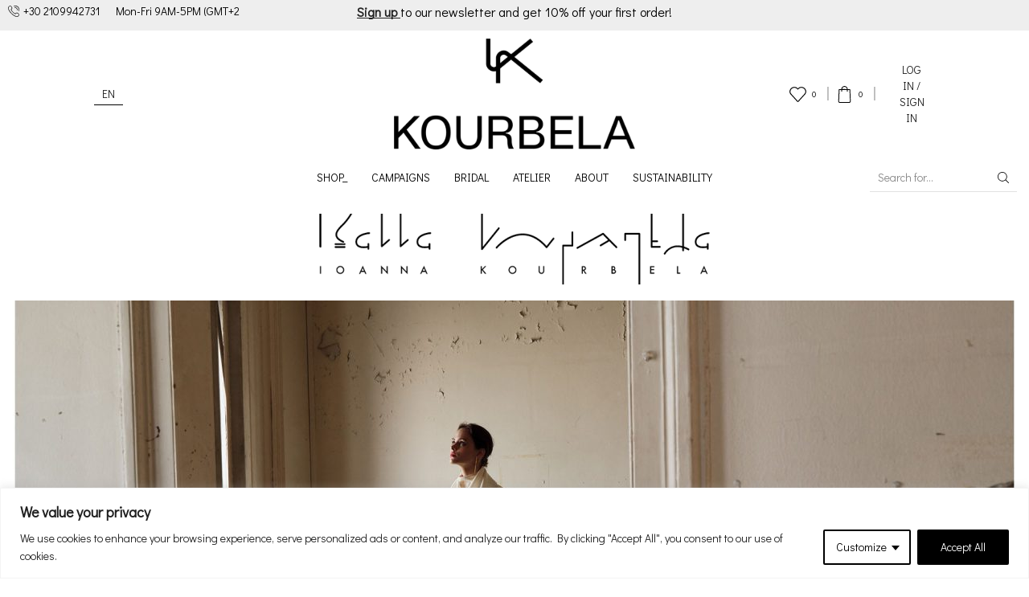

--- FILE ---
content_type: text/html; charset=UTF-8
request_url: https://kourbela.com/aw21-22-capsule-collection/?aw21-22-capsule-collection/&v=2a4b9e2e4254
body_size: 51053
content:

<!DOCTYPE html>
<html lang="en-US" >
<head>
	<meta charset="UTF-8" />
	<meta name="viewport" content="width=device-width, initial-scale=1.0, maximum-scale=1.0, user-scalable=0"/>
	<meta name='robots' content='index, follow, max-image-preview:large, max-snippet:-1, max-video-preview:-1' />
	<style>img:is([sizes="auto" i], [sizes^="auto," i]) { contain-intrinsic-size: 3000px 1500px }</style>
	<link rel="alternate" hreflang="en" href="https://kourbela.com/aw21-22-capsule-collection/" />
<link rel="alternate" hreflang="x-default" href="https://kourbela.com/aw21-22-capsule-collection/" />
<!--[if lt IE 9]><script>var rfbwp_ie_8 = true;</script><![endif]-->
<!-- Google Tag Manager for WordPress by gtm4wp.com -->
<script data-cfasync="false" data-pagespeed-no-defer>
	var gtm4wp_datalayer_name = "dataLayer";
	var dataLayer = dataLayer || [];
	const gtm4wp_use_sku_instead = false;
	const gtm4wp_currency = 'EUR';
	const gtm4wp_product_per_impression = 9;
	const gtm4wp_clear_ecommerce = false;
	const gtm4wp_datalayer_max_timeout = 2000;
</script>
<!-- End Google Tag Manager for WordPress by gtm4wp.com -->
	<!-- This site is optimized with the Yoast SEO Premium plugin v26.0 (Yoast SEO v26.0) - https://yoast.com/wordpress/plugins/seo/ -->
	<title>AW21/22 CAPSULE COLLECTION | Kourbela</title>
	<link rel="canonical" href="https://kourbela.com/aw21-22-capsule-collection/" />
	<meta property="og:locale" content="en_US" />
	<meta property="og:type" content="article" />
	<meta property="og:title" content="AW21/22 CAPSULE COLLECTION" />
	<meta property="og:url" content="https://kourbela.com/aw21-22-capsule-collection/" />
	<meta property="og:site_name" content="Kourbela" />
	<meta property="article:modified_time" content="2022-04-08T11:28:15+00:00" />
	<meta name="twitter:card" content="summary_large_image" />
	<meta name="twitter:label1" content="Est. reading time" />
	<meta name="twitter:data1" content="2 minutes" />
	<script type="application/ld+json" class="yoast-schema-graph">{"@context":"https://schema.org","@graph":[{"@type":"WebPage","@id":"https://kourbela.com/aw21-22-capsule-collection/","url":"https://kourbela.com/aw21-22-capsule-collection/","name":"AW21/22 CAPSULE COLLECTION | Kourbela","isPartOf":{"@id":"https://kourbela.com/#website"},"datePublished":"2021-11-08T19:47:17+00:00","dateModified":"2022-04-08T11:28:15+00:00","inLanguage":"en-US","potentialAction":[{"@type":"ReadAction","target":["https://kourbela.com/aw21-22-capsule-collection/"]}]},{"@type":"WebSite","@id":"https://kourbela.com/#website","url":"https://kourbela.com/","name":"Kourbela","description":"Greek Fashion Designer","publisher":{"@id":"https://kourbela.com/#organization"},"potentialAction":[{"@type":"SearchAction","target":{"@type":"EntryPoint","urlTemplate":"https://kourbela.com/?s={search_term_string}"},"query-input":{"@type":"PropertyValueSpecification","valueRequired":true,"valueName":"search_term_string"}}],"inLanguage":"en-US"},{"@type":"Organization","@id":"https://kourbela.com/#organization","name":"Kourbela","url":"https://kourbela.com/","logo":{"@type":"ImageObject","inLanguage":"en-US","@id":"https://kourbela.com/#/schema/logo/image/","url":"https://kourbela.com/wp-content/uploads/2023/08/Kourbela-_-Logo_new_v1_transparent.png","contentUrl":"https://kourbela.com/wp-content/uploads/2023/08/Kourbela-_-Logo_new_v1_transparent.png","width":750,"height":346,"caption":"Kourbela"},"image":{"@id":"https://kourbela.com/#/schema/logo/image/"}}]}</script>
	<!-- / Yoast SEO Premium plugin. -->


<link href='https://fonts.gstatic.com' crossorigin rel='preconnect' />
<link rel='stylesheet' id='woocommerce-smart-coupons-available-coupons-block-css' href='https://kourbela.com/wp-content/plugins/woocommerce-smart-coupons/blocks/build/style-woocommerce-smart-coupons-available-coupons-block.css?ver=9.55.0' type='text/css' media='all' />
<link rel='stylesheet' id='wp-components-css' href='https://kourbela.com/wp-includes/css/dist/components/style.min.css?ver=6.8.2' type='text/css' media='all' />
<link rel='stylesheet' id='woocommerce-smart-coupons-send-coupon-form-block-css' href='https://kourbela.com/wp-content/plugins/woocommerce-smart-coupons/blocks/build/style-woocommerce-smart-coupons-send-coupon-form-block.css?ver=9.55.0' type='text/css' media='all' />
<link rel='stylesheet' id='woocommerce-smart-coupons-action-tab-frontend-css' href='https://kourbela.com/wp-content/plugins/woocommerce-smart-coupons/blocks/build/style-woocommerce-smart-coupons-action-tab-frontend.css?ver=9.55.0' type='text/css' media='all' />
<link rel='stylesheet' id='wc-price-based-country-frontend-css' href='https://kourbela.com/wp-content/plugins/woocommerce-product-price-based-on-countries/assets/css/frontend.min.css?ver=4.0.11' type='text/css' media='all' />
<style id='classic-theme-styles-inline-css' type='text/css'>
/*! This file is auto-generated */
.wp-block-button__link{color:#fff;background-color:#32373c;border-radius:9999px;box-shadow:none;text-decoration:none;padding:calc(.667em + 2px) calc(1.333em + 2px);font-size:1.125em}.wp-block-file__button{background:#32373c;color:#fff;text-decoration:none}
</style>
<style id='global-styles-inline-css' type='text/css'>
:root{--wp--preset--aspect-ratio--square: 1;--wp--preset--aspect-ratio--4-3: 4/3;--wp--preset--aspect-ratio--3-4: 3/4;--wp--preset--aspect-ratio--3-2: 3/2;--wp--preset--aspect-ratio--2-3: 2/3;--wp--preset--aspect-ratio--16-9: 16/9;--wp--preset--aspect-ratio--9-16: 9/16;--wp--preset--color--black: #000000;--wp--preset--color--cyan-bluish-gray: #abb8c3;--wp--preset--color--white: #ffffff;--wp--preset--color--pale-pink: #f78da7;--wp--preset--color--vivid-red: #cf2e2e;--wp--preset--color--luminous-vivid-orange: #ff6900;--wp--preset--color--luminous-vivid-amber: #fcb900;--wp--preset--color--light-green-cyan: #7bdcb5;--wp--preset--color--vivid-green-cyan: #00d084;--wp--preset--color--pale-cyan-blue: #8ed1fc;--wp--preset--color--vivid-cyan-blue: #0693e3;--wp--preset--color--vivid-purple: #9b51e0;--wp--preset--gradient--vivid-cyan-blue-to-vivid-purple: linear-gradient(135deg,rgba(6,147,227,1) 0%,rgb(155,81,224) 100%);--wp--preset--gradient--light-green-cyan-to-vivid-green-cyan: linear-gradient(135deg,rgb(122,220,180) 0%,rgb(0,208,130) 100%);--wp--preset--gradient--luminous-vivid-amber-to-luminous-vivid-orange: linear-gradient(135deg,rgba(252,185,0,1) 0%,rgba(255,105,0,1) 100%);--wp--preset--gradient--luminous-vivid-orange-to-vivid-red: linear-gradient(135deg,rgba(255,105,0,1) 0%,rgb(207,46,46) 100%);--wp--preset--gradient--very-light-gray-to-cyan-bluish-gray: linear-gradient(135deg,rgb(238,238,238) 0%,rgb(169,184,195) 100%);--wp--preset--gradient--cool-to-warm-spectrum: linear-gradient(135deg,rgb(74,234,220) 0%,rgb(151,120,209) 20%,rgb(207,42,186) 40%,rgb(238,44,130) 60%,rgb(251,105,98) 80%,rgb(254,248,76) 100%);--wp--preset--gradient--blush-light-purple: linear-gradient(135deg,rgb(255,206,236) 0%,rgb(152,150,240) 100%);--wp--preset--gradient--blush-bordeaux: linear-gradient(135deg,rgb(254,205,165) 0%,rgb(254,45,45) 50%,rgb(107,0,62) 100%);--wp--preset--gradient--luminous-dusk: linear-gradient(135deg,rgb(255,203,112) 0%,rgb(199,81,192) 50%,rgb(65,88,208) 100%);--wp--preset--gradient--pale-ocean: linear-gradient(135deg,rgb(255,245,203) 0%,rgb(182,227,212) 50%,rgb(51,167,181) 100%);--wp--preset--gradient--electric-grass: linear-gradient(135deg,rgb(202,248,128) 0%,rgb(113,206,126) 100%);--wp--preset--gradient--midnight: linear-gradient(135deg,rgb(2,3,129) 0%,rgb(40,116,252) 100%);--wp--preset--font-size--small: 13px;--wp--preset--font-size--medium: 20px;--wp--preset--font-size--large: 36px;--wp--preset--font-size--x-large: 42px;--wp--preset--spacing--20: 0.44rem;--wp--preset--spacing--30: 0.67rem;--wp--preset--spacing--40: 1rem;--wp--preset--spacing--50: 1.5rem;--wp--preset--spacing--60: 2.25rem;--wp--preset--spacing--70: 3.38rem;--wp--preset--spacing--80: 5.06rem;--wp--preset--shadow--natural: 6px 6px 9px rgba(0, 0, 0, 0.2);--wp--preset--shadow--deep: 12px 12px 50px rgba(0, 0, 0, 0.4);--wp--preset--shadow--sharp: 6px 6px 0px rgba(0, 0, 0, 0.2);--wp--preset--shadow--outlined: 6px 6px 0px -3px rgba(255, 255, 255, 1), 6px 6px rgba(0, 0, 0, 1);--wp--preset--shadow--crisp: 6px 6px 0px rgba(0, 0, 0, 1);}:where(.is-layout-flex){gap: 0.5em;}:where(.is-layout-grid){gap: 0.5em;}body .is-layout-flex{display: flex;}.is-layout-flex{flex-wrap: wrap;align-items: center;}.is-layout-flex > :is(*, div){margin: 0;}body .is-layout-grid{display: grid;}.is-layout-grid > :is(*, div){margin: 0;}:where(.wp-block-columns.is-layout-flex){gap: 2em;}:where(.wp-block-columns.is-layout-grid){gap: 2em;}:where(.wp-block-post-template.is-layout-flex){gap: 1.25em;}:where(.wp-block-post-template.is-layout-grid){gap: 1.25em;}.has-black-color{color: var(--wp--preset--color--black) !important;}.has-cyan-bluish-gray-color{color: var(--wp--preset--color--cyan-bluish-gray) !important;}.has-white-color{color: var(--wp--preset--color--white) !important;}.has-pale-pink-color{color: var(--wp--preset--color--pale-pink) !important;}.has-vivid-red-color{color: var(--wp--preset--color--vivid-red) !important;}.has-luminous-vivid-orange-color{color: var(--wp--preset--color--luminous-vivid-orange) !important;}.has-luminous-vivid-amber-color{color: var(--wp--preset--color--luminous-vivid-amber) !important;}.has-light-green-cyan-color{color: var(--wp--preset--color--light-green-cyan) !important;}.has-vivid-green-cyan-color{color: var(--wp--preset--color--vivid-green-cyan) !important;}.has-pale-cyan-blue-color{color: var(--wp--preset--color--pale-cyan-blue) !important;}.has-vivid-cyan-blue-color{color: var(--wp--preset--color--vivid-cyan-blue) !important;}.has-vivid-purple-color{color: var(--wp--preset--color--vivid-purple) !important;}.has-black-background-color{background-color: var(--wp--preset--color--black) !important;}.has-cyan-bluish-gray-background-color{background-color: var(--wp--preset--color--cyan-bluish-gray) !important;}.has-white-background-color{background-color: var(--wp--preset--color--white) !important;}.has-pale-pink-background-color{background-color: var(--wp--preset--color--pale-pink) !important;}.has-vivid-red-background-color{background-color: var(--wp--preset--color--vivid-red) !important;}.has-luminous-vivid-orange-background-color{background-color: var(--wp--preset--color--luminous-vivid-orange) !important;}.has-luminous-vivid-amber-background-color{background-color: var(--wp--preset--color--luminous-vivid-amber) !important;}.has-light-green-cyan-background-color{background-color: var(--wp--preset--color--light-green-cyan) !important;}.has-vivid-green-cyan-background-color{background-color: var(--wp--preset--color--vivid-green-cyan) !important;}.has-pale-cyan-blue-background-color{background-color: var(--wp--preset--color--pale-cyan-blue) !important;}.has-vivid-cyan-blue-background-color{background-color: var(--wp--preset--color--vivid-cyan-blue) !important;}.has-vivid-purple-background-color{background-color: var(--wp--preset--color--vivid-purple) !important;}.has-black-border-color{border-color: var(--wp--preset--color--black) !important;}.has-cyan-bluish-gray-border-color{border-color: var(--wp--preset--color--cyan-bluish-gray) !important;}.has-white-border-color{border-color: var(--wp--preset--color--white) !important;}.has-pale-pink-border-color{border-color: var(--wp--preset--color--pale-pink) !important;}.has-vivid-red-border-color{border-color: var(--wp--preset--color--vivid-red) !important;}.has-luminous-vivid-orange-border-color{border-color: var(--wp--preset--color--luminous-vivid-orange) !important;}.has-luminous-vivid-amber-border-color{border-color: var(--wp--preset--color--luminous-vivid-amber) !important;}.has-light-green-cyan-border-color{border-color: var(--wp--preset--color--light-green-cyan) !important;}.has-vivid-green-cyan-border-color{border-color: var(--wp--preset--color--vivid-green-cyan) !important;}.has-pale-cyan-blue-border-color{border-color: var(--wp--preset--color--pale-cyan-blue) !important;}.has-vivid-cyan-blue-border-color{border-color: var(--wp--preset--color--vivid-cyan-blue) !important;}.has-vivid-purple-border-color{border-color: var(--wp--preset--color--vivid-purple) !important;}.has-vivid-cyan-blue-to-vivid-purple-gradient-background{background: var(--wp--preset--gradient--vivid-cyan-blue-to-vivid-purple) !important;}.has-light-green-cyan-to-vivid-green-cyan-gradient-background{background: var(--wp--preset--gradient--light-green-cyan-to-vivid-green-cyan) !important;}.has-luminous-vivid-amber-to-luminous-vivid-orange-gradient-background{background: var(--wp--preset--gradient--luminous-vivid-amber-to-luminous-vivid-orange) !important;}.has-luminous-vivid-orange-to-vivid-red-gradient-background{background: var(--wp--preset--gradient--luminous-vivid-orange-to-vivid-red) !important;}.has-very-light-gray-to-cyan-bluish-gray-gradient-background{background: var(--wp--preset--gradient--very-light-gray-to-cyan-bluish-gray) !important;}.has-cool-to-warm-spectrum-gradient-background{background: var(--wp--preset--gradient--cool-to-warm-spectrum) !important;}.has-blush-light-purple-gradient-background{background: var(--wp--preset--gradient--blush-light-purple) !important;}.has-blush-bordeaux-gradient-background{background: var(--wp--preset--gradient--blush-bordeaux) !important;}.has-luminous-dusk-gradient-background{background: var(--wp--preset--gradient--luminous-dusk) !important;}.has-pale-ocean-gradient-background{background: var(--wp--preset--gradient--pale-ocean) !important;}.has-electric-grass-gradient-background{background: var(--wp--preset--gradient--electric-grass) !important;}.has-midnight-gradient-background{background: var(--wp--preset--gradient--midnight) !important;}.has-small-font-size{font-size: var(--wp--preset--font-size--small) !important;}.has-medium-font-size{font-size: var(--wp--preset--font-size--medium) !important;}.has-large-font-size{font-size: var(--wp--preset--font-size--large) !important;}.has-x-large-font-size{font-size: var(--wp--preset--font-size--x-large) !important;}
:where(.wp-block-post-template.is-layout-flex){gap: 1.25em;}:where(.wp-block-post-template.is-layout-grid){gap: 1.25em;}
:where(.wp-block-columns.is-layout-flex){gap: 2em;}:where(.wp-block-columns.is-layout-grid){gap: 2em;}
:root :where(.wp-block-pullquote){font-size: 1.5em;line-height: 1.6;}
</style>
<link rel='stylesheet' id='rfbwp-fontawesome-css' href='https://kourbela.com/wp-content/plugins/responsive-flipbook/assets/fonts/font-awesome.css?ver=2.5.0' type='text/css' media='all' />
<link rel='stylesheet' id='rfbwp-et_icons-css' href='https://kourbela.com/wp-content/plugins/responsive-flipbook/assets/fonts/et-icons.css?ver=2.5.0' type='text/css' media='all' />
<link rel='stylesheet' id='rfbwp-et_line-css' href='https://kourbela.com/wp-content/plugins/responsive-flipbook/assets/fonts/et-line.css?ver=2.5.0' type='text/css' media='all' />
<link rel='stylesheet' id='rfbwp-styles-css' href='https://kourbela.com/wp-content/plugins/responsive-flipbook/assets/css/style.min.css?ver=2.5.0' type='text/css' media='all' />
<link rel='stylesheet' id='sb-style-css' href='https://kourbela.com/wp-content/plugins/sb-woocommerce-infinite-scroll/assets/css/sbsa.css?ver=1.5' type='text/css' media='all' />
<link rel='stylesheet' id='sb-animate-style-css' href='https://kourbela.com/wp-content/plugins/sb-woocommerce-infinite-scroll/assets/css/animate.css?ver=1.5' type='text/css' media='all' />
<link rel='stylesheet' id='woo-related-products-css' href='https://kourbela.com/wp-content/plugins/woo-related-products-refresh-on-reload/public/css/woo-related-products-public.css?ver=1.0.0' type='text/css' media='all' />
<style id='woocommerce-inline-inline-css' type='text/css'>
.woocommerce form .form-row .required { visibility: visible; }
</style>
<link rel='stylesheet' id='wpml-legacy-horizontal-list-0-css' href='https://kourbela.com/wp-content/plugins/sitepress-multilingual-cms/templates/language-switchers/legacy-list-horizontal/style.min.css?ver=1' type='text/css' media='all' />
<link rel='stylesheet' id='brands-styles-css' href='https://kourbela.com/wp-content/plugins/woocommerce/assets/css/brands.css?ver=10.2.3' type='text/css' media='all' />
<link rel='stylesheet' id='js_composer_front-css' href='https://kourbela.com/wp-content/plugins/js_composer/assets/css/js_composer.min.css?ver=8.6.1' type='text/css' media='all' />
<link rel='stylesheet' id='etheme-parent-style-css' href='https://kourbela.com/wp-content/themes/xstore/xstore.css?ver=9.6' type='text/css' media='all' />
<link rel='stylesheet' id='etheme-swatches-style-css' href='https://kourbela.com/wp-content/themes/xstore/css/swatches.css?ver=9.6' type='text/css' media='all' />
<link rel='stylesheet' id='etheme-wpb-style-css' href='https://kourbela.com/wp-content/themes/xstore/css/wpb.css?ver=9.6' type='text/css' media='all' />
<link rel='stylesheet' id='etheme-back-top-css' href='https://kourbela.com/wp-content/themes/xstore/css/modules/back-top.css?ver=9.6' type='text/css' media='all' />
<link rel='stylesheet' id='etheme-mobile-panel-css' href='https://kourbela.com/wp-content/themes/xstore/css/modules/layout/mobile-panel.css?ver=9.6' type='text/css' media='all' />
<link rel='stylesheet' id='etheme-woocommerce-css' href='https://kourbela.com/wp-content/themes/xstore/css/modules/woocommerce/global.css?ver=9.6' type='text/css' media='all' />
<link rel='stylesheet' id='etheme-contact-forms-css' href='https://kourbela.com/wp-content/themes/xstore/css/modules/contact-forms.css?ver=9.6' type='text/css' media='all' />
<style id='xstore-icons-font-inline-css' type='text/css'>
@font-face {
				  font-family: 'xstore-icons';
				  src:
				    url('https://kourbela.com/wp-content/themes/xstore/fonts/xstore-icons-light.ttf') format('truetype'),
				    url('https://kourbela.com/wp-content/themes/xstore/fonts/xstore-icons-light.woff2') format('woff2'),
				    url('https://kourbela.com/wp-content/themes/xstore/fonts/xstore-icons-light.woff') format('woff'),
				    url('https://kourbela.com/wp-content/themes/xstore/fonts/xstore-icons-light.svg#xstore-icons') format('svg');
				  font-weight: normal;
				  font-style: normal;
				  font-display: swap;
				}
</style>
<link rel='stylesheet' id='etheme-header-contacts-css' href='https://kourbela.com/wp-content/themes/xstore/css/modules/layout/header/parts/contacts.css?ver=9.6' type='text/css' media='all' />
<link rel='stylesheet' id='etheme-header-search-css' href='https://kourbela.com/wp-content/themes/xstore/css/modules/layout/header/parts/search.css?ver=9.6' type='text/css' media='all' />
<link rel='stylesheet' id='etheme-header-menu-css' href='https://kourbela.com/wp-content/themes/xstore/css/modules/layout/header/parts/menu.css?ver=9.6' type='text/css' media='all' />
<link rel='stylesheet' id='xstore-kirki-styles-css' href='https://kourbela.com/wp-content/uploads/xstore/kirki-styles.css?ver=1768208542733' type='text/css' media='all' />
<link rel='stylesheet' id='mpc-massive-style-css' href='https://kourbela.com/wp-content/plugins/mpc-massive/assets/css/mpc-styles.css?ver=2.4.8' type='text/css' media='all' />
<link rel='stylesheet' id='prdctfltr-css' href='https://kourbela.com/wp-content/plugins/prdctfltr/includes/css/styles.css?ver=9.1.2' type='text/css' media='all' />
<script type="text/template" id="tmpl-variation-template">
	<div class="woocommerce-variation-description">{{{ data.variation.variation_description }}}</div>
	<div class="woocommerce-variation-price">{{{ data.variation.price_html }}}</div>
	<div class="woocommerce-variation-availability">{{{ data.variation.availability_html }}}</div>
</script>
<script type="text/template" id="tmpl-unavailable-variation-template">
	<p role="alert">Sorry, this product is unavailable. Please choose a different combination.</p>
</script>
<script type="text/javascript" id="wpml-cookie-js-extra">
/* <![CDATA[ */
var wpml_cookies = {"wp-wpml_current_language":{"value":"en","expires":1,"path":"\/"}};
var wpml_cookies = {"wp-wpml_current_language":{"value":"en","expires":1,"path":"\/"}};
/* ]]> */
</script>
<script type="text/javascript" src="https://kourbela.com/wp-content/plugins/sitepress-multilingual-cms/res/js/cookies/language-cookie.js?ver=481990" id="wpml-cookie-js" defer="defer" data-wp-strategy="defer"></script>
<script type="text/javascript" id="webtoffee-cookie-consent-js-extra">
/* <![CDATA[ */
var _wccConfig = {"_ipData":[],"_assetsURL":"https:\/\/kourbela.com\/wp-content\/plugins\/webtoffee-cookie-consent\/lite\/frontend\/images\/","_publicURL":"https:\/\/kourbela.com","_categories":[{"name":"Necessary","slug":"necessary","isNecessary":true,"ccpaDoNotSell":true,"cookies":[{"cookieID":"PHPSESSID","domain":"kourbela.com","provider":""},{"cookieID":"wt_consent","domain":"kourbela.com","provider":""},{"cookieID":"__cf_bm","domain":".vimeo.com","provider":"cloudflare.com"},{"cookieID":"_cfuvid","domain":".vimeo.com","provider":""},{"cookieID":"wp-wpml_current_language","domain":"kourbela.com","provider":""},{"cookieID":"woocommerce_recently_viewed","domain":"kourbela.com","provider":""},{"cookieID":"woocommerce*","domain":"kourbela.com","provider":""},{"cookieID":"wp_woocommerce","domain":"kourbela.com","provider":""},{"cookieID":"woocommerce_cart_hash","domain":"kourbela.com","provider":""},{"cookieID":"woocommerce_items_in_cart","domain":"kourbela.com","provider":""},{"cookieID":"wp_woocommerce_session*","domain":"kourbela.com","provider":""}],"active":true,"defaultConsent":{"gdpr":true,"ccpa":true},"foundNoCookieScript":false},{"name":"Functional","slug":"functional","isNecessary":false,"ccpaDoNotSell":true,"cookies":[{"cookieID":"S","domain":".docs.google.com","provider":"yahoo.com"},{"cookieID":"player","domain":".vimeo.com","provider":"vimeo.com"},{"cookieID":"woocommerce_recently_viewed","domain":"kourbela.com","provider":""},{"cookieID":"__cf_bm","domain":".vimeo.com","provider":""},{"cookieID":"_cfuvid","domain":"vimeo.com","provider":""}],"active":true,"defaultConsent":{"gdpr":false,"ccpa":false},"foundNoCookieScript":false},{"name":"Analytics","slug":"analytics","isNecessary":false,"ccpaDoNotSell":true,"cookies":[{"cookieID":"_gcl_au","domain":".kourbela.com","provider":"googletagmanager.com"},{"cookieID":"_ga_*","domain":".kourbela.com","provider":"google-analytics.com|googletagmanager.com\/gtag\/js"},{"cookieID":"_ga","domain":".kourbela.com","provider":"google-analytics.com|googletagmanager.com\/gtag\/js"},{"cookieID":"pys_session_limit","domain":"kourbela.com","provider":"wp-content\/plugins\/pixelyoursite"},{"cookieID":"pys_start_session","domain":"kourbela.com","provider":"wp-content\/plugins\/pixelyoursite"},{"cookieID":"pys_first_visit","domain":"kourbela.com","provider":"wp-content\/plugins\/pixelyoursite"},{"cookieID":"pysTrafficSource","domain":"kourbela.com","provider":"wp-content\/plugins\/pixelyoursite"},{"cookieID":"pys_landing_page","domain":"kourbela.com","provider":"wp-content\/plugins\/pixelyoursite"},{"cookieID":"last_pysTrafficSource","domain":"kourbela.com","provider":"wp-content\/plugins\/pixelyoursite"},{"cookieID":"last_pys_landing_page","domain":"kourbela.com","provider":"wp-content\/plugins\/pixelyoursite"},{"cookieID":"vuid","domain":".vimeo.com","provider":"vimeo.com"},{"cookieID":"_gcl_au","domain":"kourbela","provider":""},{"cookieID":"productlist","domain":"kourbela.com","provider":""}],"active":true,"defaultConsent":{"gdpr":false,"ccpa":false},"foundNoCookieScript":false},{"name":"Performance","slug":"performance","isNecessary":false,"ccpaDoNotSell":true,"cookies":[{"cookieID":"sync_active","domain":"player.vimeo.com","provider":"vimeo.com"}],"active":true,"defaultConsent":{"gdpr":false,"ccpa":false},"foundNoCookieScript":false},{"name":"Advertisement","slug":"advertisement","isNecessary":false,"ccpaDoNotSell":true,"cookies":[{"cookieID":"YSC","domain":".youtube.com","provider":"youtube.com"},{"cookieID":"VISITOR_INFO1_LIVE","domain":".youtube.com","provider":"youtube.com"},{"cookieID":"VISITOR_PRIVACY_METADATA","domain":".youtube.com","provider":"youtube.com"},{"cookieID":"_ttp","domain":".tiktok.com","provider":"tiktok.com|analytics.tiktok.com\/i18n\/pixel\/config.js"},{"cookieID":"_tt_enable_cookie","domain":".kourbela.com","provider":"tiktok.com|analytics.tiktok.com\/i18n\/pixel\/config.js"},{"cookieID":"COMPASS","domain":".docs.google.com","provider":"yahoo.com"},{"cookieID":"NID","domain":".google.com","provider":"google.com"},{"cookieID":"cp_shownnotscookie","domain":"kourbela.com","provider":""},{"cookieID":"cp_cpacping","domain":"kourbela.com","provider":""}],"active":true,"defaultConsent":{"gdpr":false,"ccpa":false},"foundNoCookieScript":false},{"name":"Others","slug":"others","isNecessary":false,"ccpaDoNotSell":true,"cookies":[{"cookieID":"cp_ver","domain":"kourbela.com","provider":""},{"cookieID":"cp_verClient","domain":"kourbela.com","provider":""},{"cookieID":"cp_utmsr","domain":"kourbela.com","provider":""},{"cookieID":"cp_total_cart_items","domain":"kourbela.com","provider":""},{"cookieID":"cp_total_cart_value","domain":"kourbela.com","provider":""},{"cookieID":"cp_utmdt","domain":"kourbela.com","provider":""},{"cookieID":"cp_utmp","domain":"kourbela.com","provider":""},{"cookieID":"cpab","domain":"kourbela.com","provider":""},{"cookieID":"bi","domain":"ping.contactpigeon.com","provider":""},{"cookieID":"cp_sessionTime","domain":"kourbela.com","provider":""},{"cookieID":"cp_laternotif","domain":"kourbela.com","provider":""},{"cookieID":"pbid","domain":"kourbela.com","provider":""},{"cookieID":"wt_c","domain":"kourbela.com","provider":""}],"active":true,"defaultConsent":{"gdpr":false,"ccpa":false},"foundNoCookieScript":false}],"_activeLaw":"gdpr","_rootDomain":"","_block":"1","_showBanner":"1","_bannerConfig":{"GDPR":{"settings":{"type":"classic","position":"bottom","applicableLaw":"gdpr","preferenceCenter":"push-down","selectedRegion":"ALL","consentExpiry":365,"shortcodes":[{"key":"wcc_readmore","content":"<a href=\"#\" class=\"wcc-policy\" aria-label=\"Cookie Policy\" target=\"_blank\" rel=\"noopener\" data-tag=\"readmore-button\">Cookie Policy<\/a>","tag":"readmore-button","status":false,"attributes":{"rel":"nofollow","target":"_blank"}},{"key":"wcc_show_desc","content":"<button class=\"wcc-show-desc-btn\" data-tag=\"show-desc-button\" aria-label=\"Show more\">Show more<\/button>","tag":"show-desc-button","status":true,"attributes":[]},{"key":"wcc_hide_desc","content":"<button class=\"wcc-show-desc-btn\" data-tag=\"hide-desc-button\" aria-label=\"Show less\">Show less<\/button>","tag":"hide-desc-button","status":true,"attributes":[]},{"key":"wcc_category_toggle_label","content":"[wcc_{{status}}_category_label] [wcc_preference_{{category_slug}}_title]","tag":"","status":true,"attributes":[]},{"key":"wcc_enable_category_label","content":"Enable","tag":"","status":true,"attributes":[]},{"key":"wcc_disable_category_label","content":"Disable","tag":"","status":true,"attributes":[]},{"key":"wcc_video_placeholder","content":"<div class=\"video-placeholder-normal\" data-tag=\"video-placeholder\" id=\"[UNIQUEID]\"><p class=\"video-placeholder-text-normal\" data-tag=\"placeholder-title\">Please accept cookies to access this content<\/p><\/div>","tag":"","status":true,"attributes":[]},{"key":"wcc_enable_optout_label","content":"Enable","tag":"","status":true,"attributes":[]},{"key":"wcc_disable_optout_label","content":"Disable","tag":"","status":true,"attributes":[]},{"key":"wcc_optout_toggle_label","content":"[wcc_{{status}}_optout_label] [wcc_optout_option_title]","tag":"","status":true,"attributes":[]},{"key":"wcc_optout_option_title","content":"Do Not Sell or Share My Personal Information","tag":"","status":true,"attributes":[]},{"key":"wcc_optout_close_label","content":"Close","tag":"","status":true,"attributes":[]}],"bannerEnabled":true},"behaviours":{"reloadBannerOnAccept":false,"loadAnalyticsByDefault":false,"animations":{"onLoad":"animate","onHide":"sticky"}},"config":{"revisitConsent":{"status":true,"tag":"revisit-consent","position":"bottom-left","meta":{"url":"#"},"styles":[],"elements":{"title":{"type":"text","tag":"revisit-consent-title","status":true,"styles":{"color":"#0056a7"}}}},"preferenceCenter":{"toggle":{"status":true,"tag":"detail-category-toggle","type":"toggle","states":{"active":{"styles":{"background-color":"#000000"}},"inactive":{"styles":{"background-color":"#D0D5D2"}}}},"poweredBy":{"status":false,"tag":"detail-powered-by","styles":{"background-color":"#EDEDED","color":"#293C5B"}}},"categoryPreview":{"status":false,"toggle":{"status":true,"tag":"detail-category-preview-toggle","type":"toggle","states":{"active":{"styles":{"background-color":"#000000"}},"inactive":{"styles":{"background-color":"#D0D5D2"}}}}},"videoPlaceholder":{"status":true,"styles":{"background-color":"#000000","border-color":"#000000","color":"#ffffff"}},"readMore":{"status":false,"tag":"readmore-button","type":"link","meta":{"noFollow":true,"newTab":true},"styles":{"color":"#000000","background-color":"transparent","border-color":"transparent"}},"auditTable":{"status":true},"optOption":{"status":true,"toggle":{"status":true,"tag":"optout-option-toggle","type":"toggle","states":{"active":{"styles":{"background-color":"#000000"}},"inactive":{"styles":{"background-color":"#FFFFFF"}}}},"gpcOption":false}}}},"_version":"3.4.3","_logConsent":"1","_tags":[{"tag":"accept-button","styles":{"color":"#FFFFFF","background-color":"#000000","border-color":"#000000"}},{"tag":"reject-button","styles":{"color":"#000000","background-color":"transparent","border-color":"#000000"}},{"tag":"settings-button","styles":{"color":"#000000","background-color":"transparent","border-color":"#000000"}},{"tag":"readmore-button","styles":{"color":"#000000","background-color":"transparent","border-color":"transparent"}},{"tag":"donotsell-button","styles":{"color":"#1863dc","background-color":"transparent","border-color":"transparent"}},{"tag":"accept-button","styles":{"color":"#FFFFFF","background-color":"#000000","border-color":"#000000"}},{"tag":"revisit-consent","styles":[]}],"_rtl":"","_lawSelected":["GDPR"],"_restApiUrl":"https:\/\/directory.cookieyes.com\/api\/v1\/ip","_renewConsent":"","_restrictToCA":"","_customEvents":"","_ccpaAllowedRegions":[],"_gdprAllowedRegions":[],"_closeButtonAction":"reject","_ssl":"1","_providersToBlock":[{"re":"yahoo.com","categories":["functional","advertisement"]},{"re":"vimeo.com","categories":["functional","analytics","performance"]},{"re":"wp-content\/plugins\/pixelyoursite","categories":["analytics"]},{"re":"youtube.com","categories":["advertisement"]},{"re":"tiktok.com|analytics.tiktok.com\/i18n\/pixel\/config.js","categories":["advertisement"]},{"re":"google.com","categories":["advertisement"]}]};
var _wccStyles = {"css":{"GDPR":".wcc-hide{display: none;}.wcc-btn-revisit-wrapper{display: flex; padding: 6px; border-radius: 8px; opacity: 0px; background-color:#ffffff; box-shadow: 0px 3px 10px 0px #798da04d;  align-items: center; justify-content: center;  position: fixed; z-index: 999999; cursor: pointer;}.wcc-revisit-bottom-left{bottom: 15px; left: 15px;}.wcc-revisit-bottom-right{bottom: 15px; right: 15px;}.wcc-btn-revisit-wrapper .wcc-btn-revisit{display: flex; align-items: center; justify-content: center; background: none; border: none; cursor: pointer; position: relative; margin: 0; padding: 0;}.wcc-btn-revisit-wrapper .wcc-btn-revisit img{max-width: fit-content; margin: 0; } .wcc-btn-revisit-wrapper .wcc-revisit-help-text{font-size:14px; margin-left:4px; display:none;}.wcc-btn-revisit-wrapper:hover .wcc-revisit-help-text, .wcc-btn-revisit-wrapper:focus-within .wcc-revisit-help-text { display: block;}.wcc-revisit-hide{display: none;}.wcc-preference-btn:hover{cursor:pointer; text-decoration:underline;}.wcc-cookie-audit-table { font-family: inherit; border-collapse: collapse; width: 100%;} .wcc-cookie-audit-table th, .wcc-cookie-audit-table td {text-align: left; padding: 10px; font-size: 12px; color: #000000; word-break: normal; background-color: #d9dfe7; border: 1px solid #cbced6;} .wcc-cookie-audit-table tr:nth-child(2n + 1) td { background: #f1f5fa; }.wcc-consent-container{position: fixed; width: 100%; box-sizing: border-box; z-index: 9999999;}.wcc-classic-bottom{bottom: 0; left: 0;}.wcc-classic-top{top: 0; left: 0;}.wcc-consent-container .wcc-consent-bar{background: #ffffff; border: 1px solid; padding: 16.5px 24px; box-shadow: 0 -1px 10px 0 #acabab4d;}.wcc-consent-bar .wcc-banner-btn-close{position: absolute; right: 14px; top: 14px; background: none; border: none; cursor: pointer; padding: 0; margin: 0; height: auto; width: auto; min-height: 0; line-height: 0; text-shadow: none; box-shadow: none;}.wcc-consent-bar .wcc-banner-btn-close img{width: 10px; height: 10px; margin: 0;}.wcc-custom-brand-logo-wrapper .wcc-custom-brand-logo{width: 100px; height: auto; margin: 0 0 10px 0;}.wcc-notice .wcc-title{color: #212121; font-weight: 700; font-size: 18px; line-height: 24px; margin: 0 0 10px 0;}.wcc-notice-group{display: flex; justify-content: space-between; align-items: center;}.wcc-notice-des *{font-size: 14px;}.wcc-notice-des{color: #212121; font-size: 14px; line-height: 24px; font-weight: 400;}.wcc-notice-des img{height: 25px; width: 25px;}.wcc-consent-bar .wcc-notice-des p{color: inherit; margin-top: 0;}.wcc-notice-des p:last-child{margin-bottom: 0;}.wcc-notice-des a.wcc-policy,.wcc-notice-des button.wcc-policy{font-size: 14px; color: #1863dc; white-space: nowrap; cursor: pointer; background: transparent; border: 1px solid; text-decoration: underline;}.wcc-notice-des button.wcc-policy{padding: 0;}.wcc-notice-des a.wcc-policy:focus-visible,.wcc-consent-bar .wcc-banner-btn-close:focus-visible,.wcc-notice-des button.wcc-policy:focus-visible,.wcc-category-direct-switch input[type=\"checkbox\"]:focus-visible,.wcc-preference-content-wrapper .wcc-show-desc-btn:focus-visible,.wcc-accordion-header .wcc-accordion-btn:focus-visible,.wcc-switch input[type=\"checkbox\"]:focus-visible,.wcc-footer-wrapper a:focus-visible,.wcc-btn:focus-visible{outline: 2px solid #1863dc; outline-offset: 2px;}.wcc-btn:focus:not(:focus-visible),.wcc-accordion-header .wcc-accordion-btn:focus:not(:focus-visible),.wcc-preference-content-wrapper .wcc-show-desc-btn:focus:not(:focus-visible),.wcc-btn-revisit-wrapper .wcc-btn-revisit:focus:not(:focus-visible),.wcc-preference-header .wcc-btn-close:focus:not(:focus-visible),.wcc-banner-btn-close:focus:not(:focus-visible){outline: 0;}button.wcc-show-desc-btn:not(:hover):not(:active){color: #1863dc; background: transparent;}button.wcc-accordion-btn:not(:hover):not(:active),button.wcc-banner-btn-close:not(:hover):not(:active),button.wcc-btn-close:not(:hover):not(:active),button.wcc-btn-revisit:not(:hover):not(:active){background: transparent;}.wcc-consent-bar button:hover,.wcc-modal.wcc-modal-open button:hover,.wcc-consent-bar button:focus,.wcc-modal.wcc-modal-open button:focus{text-decoration: none;}.wcc-notice-btn-wrapper{display: flex; justify-content: center; align-items: center; margin-left: 15px;}.wcc-notice-btn-wrapper .wcc-btn{text-shadow: none; box-shadow: none;}.wcc-btn{font-size: 14px; font-family: inherit; line-height: 24px; padding: 8px 27px; font-weight: 500; margin: 0 8px 0 0; border-radius: 2px; white-space: nowrap; cursor: pointer; text-align: center; text-transform: none; min-height: 0;}.wcc-btn:hover{opacity: 0.8;}.wcc-btn-customize{color: #1863dc; background: transparent; border: 2px solid; border-color: #1863dc; padding: 8px 28px 8px 14px; position: relative;}.wcc-btn-reject{color: #1863dc; background: transparent; border: 2px solid #1863dc;}.wcc-btn-accept{background: #1863dc; color: #ffffff; border: 2px solid #1863dc;}.wcc-consent-bar .wcc-btn-customize::after{position: absolute; content: \"\"; display: inline-block; top: 18px; right: 12px; border-left: 5px solid transparent; border-right: 5px solid transparent; border-top: 6px solid; border-top-color: inherit;}.wcc-consent-container.wcc-consent-bar-expand .wcc-btn-customize::after{transform: rotate(-180deg);}.wcc-btn:last-child{margin-right: 0;}@media (max-width: 768px){.wcc-notice-group{display: block;}.wcc-notice-btn-wrapper{margin: 0;}.wcc-notice-btn-wrapper{flex-wrap: wrap;}.wcc-notice-btn-wrapper .wcc-btn{flex: auto; max-width: 100%; margin-top: 10px; white-space: unset;}}@media (max-width: 576px){.wcc-btn-accept{order: 1; width: 100%;}.wcc-btn-customize{order: 2;}.wcc-btn-reject{order: 3; margin-right: 0;}.wcc-consent-container.wcc-consent-bar-expand .wcc-consent-bar{display: none;}.wcc-consent-container .wcc-consent-bar{padding: 16.5px 0;}.wcc-custom-brand-logo-wrapper .wcc-custom-brand-logo, .wcc-notice .wcc-title, .wcc-notice-des, .wcc-notice-btn-wrapper, .wcc-category-direct-preview-wrapper{padding: 0 24px;}.wcc-notice-des{max-height: 40vh; overflow-y: scroll;}}@media (max-width: 352px){.wcc-notice .wcc-title{font-size: 16px;}.wcc-notice-des *{font-size: 12px;}.wcc-notice-des, .wcc-btn, .wcc-notice-des a.wcc-policy{font-size: 12px;}}.wcc-preference-wrapper{display: none;}.wcc-consent-container.wcc-classic-bottom.wcc-consent-bar-expand{animation: wcc-classic-expand 1s;}.wcc-consent-container.wcc-classic-bottom.wcc-consent-bar-expand .wcc-preference-wrapper{display: block;}@keyframes wcc-classic-expand{0%{transform: translateY(50%);}100%{transform: translateY(0%);}}.wcc-consent-container.wcc-classic-top .wcc-preference-wrapper{animation: wcc-classic-top-expand 1s;}.wcc-consent-container.wcc-classic-top.wcc-consent-bar-expand .wcc-preference-wrapper{display: block;}@keyframes wcc-classic-top-expand{0%{opacity: 0; transform: translateY(-50%);}50%{opacity: 0;}100%{opacity: 1; transform: translateY(0%);}}.wcc-preference{padding: 0 24px; color: #212121; overflow-y: scroll; max-height: 48vh;}.wcc-preference-center,.wcc-preference,.wcc-preference-header,.wcc-footer-wrapper{background-color: inherit;}.wcc-preference-center,.wcc-preference,.wcc-preference-body-wrapper,.wcc-accordion-wrapper{color: inherit;}.wcc-preference-header .wcc-btn-close{cursor: pointer; vertical-align: middle; padding: 0; margin: 0; display: none; background: none; border: none; height: auto; width: auto; min-height: 0; line-height: 0; box-shadow: none; text-shadow: none;}.wcc-preference-header .wcc-btn-close img{margin: 0; height: 10px; width: 10px;}.wcc-preference-header{margin: 16px 0 0 0; display: flex; align-items: center; justify-content: space-between;}.wcc-preference-header .wcc-preference-title{font-size: 18px; font-weight: 700; line-height: 24px;}.wcc-google-privacy-url a {text-decoration:none;color: #1863dc;cursor:pointer;} .wcc-preference-content-wrapper *,.wcc-preference-body-wrapper *{font-size: 14px;}.wcc-preference-content-wrapper{font-size: 14px; line-height: 24px; font-weight: 400; padding: 12px 0; }.wcc-preference-content-wrapper img{height: 25px; width: 25px;}.wcc-preference-content-wrapper .wcc-show-desc-btn{font-size: 14px; font-family: inherit; color: #1863dc; text-decoration: none; line-height: 24px; padding: 0; margin: 0; white-space: nowrap; cursor: pointer; background: transparent; border-color: transparent; text-transform: none; min-height: 0; text-shadow: none; box-shadow: none;}.wcc-preference-body-wrapper .wcc-preference-content-wrapper p{color: inherit; margin-top: 0;}.wcc-accordion-wrapper{margin-bottom: 10px;}.wcc-accordion{border-bottom: 1px solid;}.wcc-accordion:last-child{border-bottom: none;}.wcc-accordion .wcc-accordion-item{display: flex; margin-top: 10px;}.wcc-accordion .wcc-accordion-body{display: none;}.wcc-accordion.wcc-accordion-active .wcc-accordion-body{display: block; padding: 0 22px; margin-bottom: 16px;}.wcc-accordion-header-wrapper{cursor: pointer; width: 100%;}.wcc-accordion-item .wcc-accordion-header{display: flex; justify-content: space-between; align-items: center;}.wcc-accordion-header .wcc-accordion-btn{font-size: 16px; font-family: inherit; color: #212121; line-height: 24px; background: none; border: none; font-weight: 700; padding: 0; margin: 0; cursor: pointer; text-transform: none; min-height: 0; text-shadow: none; box-shadow: none;}.wcc-accordion-header .wcc-always-active{color: #008000; font-weight: 600; line-height: 24px; font-size: 14px;}.wcc-accordion-header-des *{font-size: 14px;}.wcc-accordion-header-des{color: #212121; font-size: 14px; line-height: 24px; margin: 10px 0 16px 0;}.wcc-accordion-header-wrapper .wcc-accordion-header-des p{color: inherit; margin-top: 0;}.wcc-accordion-chevron{margin-right: 22px; position: relative; cursor: pointer;}.wcc-accordion-chevron-hide{display: none;}.wcc-accordion .wcc-accordion-chevron i::before{content: \"\"; position: absolute; border-right: 1.4px solid; border-bottom: 1.4px solid; border-color: inherit; height: 6px; width: 6px; -webkit-transform: rotate(-45deg); -moz-transform: rotate(-45deg); -ms-transform: rotate(-45deg); -o-transform: rotate(-45deg); transform: rotate(-45deg); transition: all 0.2s ease-in-out; top: 8px;}.wcc-accordion.wcc-accordion-active .wcc-accordion-chevron i::before{-webkit-transform: rotate(45deg); -moz-transform: rotate(45deg); -ms-transform: rotate(45deg); -o-transform: rotate(45deg); transform: rotate(45deg);}.wcc-audit-table{background: #f4f4f4; border-radius: 6px;}.wcc-audit-table .wcc-empty-cookies-text{color: inherit; font-size: 12px; line-height: 24px; margin: 0; padding: 10px;}.wcc-audit-table .wcc-cookie-des-table{font-size: 12px; line-height: 24px; font-weight: normal; padding: 15px 10px; border-bottom: 1px solid; border-bottom-color: inherit; margin: 0;}.wcc-audit-table .wcc-cookie-des-table:last-child{border-bottom: none;}.wcc-audit-table .wcc-cookie-des-table li{list-style-type: none; display: flex; padding: 3px 0;}.wcc-audit-table .wcc-cookie-des-table li:first-child{padding-top: 0;}.wcc-cookie-des-table li div:first-child{width: 100px; font-weight: 600; word-break: break-word; word-wrap: break-word;}.wcc-cookie-des-table li div:last-child{flex: 1; word-break: break-word; word-wrap: break-word; margin-left: 8px;}.wcc-cookie-des-table li div:last-child p{color: inherit; margin-top: 0;}.wcc-cookie-des-table li div:last-child p:last-child{margin-bottom: 0;}.wcc-prefrence-btn-wrapper{display: flex; align-items: center; justify-content: flex-end; padding: 18px 24px; border-top: 1px solid;}.wcc-prefrence-btn-wrapper .wcc-btn{text-shadow: none; box-shadow: none;}.wcc-category-direct-preview-btn-wrapper .wcc-btn-preferences{text-shadow: none; box-shadow: none;}.wcc-prefrence-btn-wrapper .wcc-btn-accept,.wcc-prefrence-btn-wrapper .wcc-btn-reject{display: none;}.wcc-btn-preferences{color: #1863dc; background: transparent; border: 2px solid #1863dc;}.wcc-footer-wrapper{position: relative;}.wcc-footer-shadow{display: block; width: 100%; height: 40px; background: linear-gradient(180deg, rgba(255, 255, 255, 0) 0%, #ffffff 100%); position: absolute; bottom: 100%;}.wcc-preference-center,.wcc-preference,.wcc-preference-body-wrapper,.wcc-preference-content-wrapper,.wcc-accordion-wrapper,.wcc-accordion,.wcc-footer-wrapper,.wcc-prefrence-btn-wrapper{border-color: inherit;}@media (max-width: 768px){.wcc-preference{max-height: 35vh;}}@media (max-width: 576px){.wcc-consent-bar-hide{display: none;}.wcc-preference{max-height: 100vh; padding: 0;}.wcc-preference-body-wrapper{padding: 60px 24px 200px;}.wcc-preference-body-wrapper-reject-hide{padding: 60px 24px 165px;}.wcc-preference-header{position: fixed; width: 100%; box-sizing: border-box; z-index: 999999999; margin: 0; padding: 16px 24px; border-bottom: 1px solid #f4f4f4;}.wcc-preference-header .wcc-btn-close{display: block;}.wcc-prefrence-btn-wrapper{display: block;}.wcc-accordion.wcc-accordion-active .wcc-accordion-body{padding-right: 0;}.wcc-prefrence-btn-wrapper .wcc-btn{width: 100%; margin-top: 10px; margin-right: 0;}.wcc-prefrence-btn-wrapper .wcc-btn:first-child{margin-top: 0;}.wcc-accordion:last-child{padding-bottom: 20px;}.wcc-prefrence-btn-wrapper .wcc-btn-accept, .wcc-prefrence-btn-wrapper .wcc-btn-reject{display: block;}.wcc-footer-wrapper{position: fixed; bottom: 0; width: 100%;}}@media (max-width: 425px){.wcc-accordion-chevron{margin-right: 15px;}.wcc-accordion.wcc-accordion-active .wcc-accordion-body{padding: 0 15px;}}@media (max-width: 352px){.wcc-preference-header .wcc-preference-title{font-size: 16px;}.wcc-preference-content-wrapper *, .wcc-accordion-header-des *{font-size: 12px;}.wcc-accordion-header-des, .wcc-preference-content-wrapper, .wcc-preference-content-wrapper .wcc-show-desc-btn{font-size: 12px;}.wcc-accordion-header .wcc-accordion-btn{font-size: 14px;}}.wcc-category-direct-preview-wrapper{display: flex; flex-wrap: wrap; align-items: center; justify-content: space-between; margin-top: 16px;}.wcc-category-direct-preview{display: flex; flex-wrap: wrap; align-items: center; font-size: 14px; font-weight: 600; line-height: 24px; color: #212121;}.wcc-category-direct-preview-section{width: 100%; display: flex; justify-content: space-between; flex-wrap: wrap;}.wcc-category-direct-item{display: flex; margin: 0 30px 10px 0; cursor: pointer;}.wcc-category-direct-item label{font-size: 14px; font-weight: 600; margin-right: 10px; cursor: pointer; word-break: break-word;}.wcc-category-direct-switch input[type=\"checkbox\"]{display: inline-block; position: relative; width: 33px; height: 18px; margin: 0; background: #d0d5d2; -webkit-appearance: none; border-radius: 50px; border: none; cursor: pointer; vertical-align: middle; outline: 0; top: 0;}.wcc-category-direct-switch input[type=\"checkbox\"]:checked{background: #1863dc;}.wcc-category-direct-switch input[type=\"checkbox\"]:before{position: absolute; content: \"\"; height: 15px; width: 15px; left: 2px; bottom: 2px; margin: 0; border-radius: 50%; background-color: white; -webkit-transition: 0.4s; transition: 0.4s;}.wcc-category-direct-switch input[type=\"checkbox\"]:checked:before{-webkit-transform: translateX(14px); -ms-transform: translateX(14px); transform: translateX(14px);}.wcc-category-direct-switch input[type=\"checkbox\"]:after{display: none;}.wcc-category-direct-switch .wcc-category-direct-switch-enabled:checked{background: #818181;}@media (max-width: 576px){.wcc-category-direct-preview-wrapper{display: block;}.wcc-category-direct-item{justify-content: space-between; width: 45%; margin: 0 0 10px 0;}.wcc-category-direct-preview-btn-wrapper .wcc-btn-preferences{width: 100%;}}@media (max-width: 352px){.wcc-category-direct-preview{font-size: 12px;}}.wcc-switch{display: flex;}.wcc-switch input[type=\"checkbox\"]{position: relative; width: 44px; height: 24px; margin: 0; background: #d0d5d2; -webkit-appearance: none; border-radius: 50px; cursor: pointer; outline: 0; border: none; top: 0;}.wcc-switch input[type=\"checkbox\"]:checked{background: #3a76d8;}.wcc-switch input[type=\"checkbox\"]:before{position: absolute; content: \"\"; height: 20px; width: 20px; left: 2px; bottom: 2px; border-radius: 50%; background-color: white; -webkit-transition: 0.4s; transition: 0.4s; margin: 0;}.wcc-switch input[type=\"checkbox\"]:after{display: none;}.wcc-switch input[type=\"checkbox\"]:checked:before{-webkit-transform: translateX(20px); -ms-transform: translateX(20px); transform: translateX(20px);}@media (max-width: 425px){.wcc-switch input[type=\"checkbox\"]{width: 38px; height: 21px;}.wcc-switch input[type=\"checkbox\"]:before{height: 17px; width: 17px;}.wcc-switch input[type=\"checkbox\"]:checked:before{-webkit-transform: translateX(17px); -ms-transform: translateX(17px); transform: translateX(17px);}}.video-placeholder-youtube{background-size: 100% 100%; background-position: center; background-repeat: no-repeat; background-color: #b2b0b059; position: relative; display: flex; align-items: center; justify-content: center; max-width: 100%;}.video-placeholder-text-youtube{text-align: center; align-items: center; padding: 10px 16px; background-color: #000000cc; color: #ffffff; border: 1px solid; border-radius: 2px; cursor: pointer;}.video-placeholder-normal{background-image: url(\"\/wp-content\/plugins\/webtoffee-cookie-consent\/lite\/frontend\/images\/placeholder.svg\"); background-size: 80px; background-position: center; background-repeat: no-repeat; background-color: #b2b0b059; position: relative; display: flex; align-items: flex-end; justify-content: center; max-width: 100%;}.video-placeholder-text-normal{align-items: center; padding: 10px 16px; text-align: center; border: 1px solid; border-radius: 2px; cursor: pointer;}.wcc-rtl{direction: rtl; text-align: right;}.wcc-rtl .wcc-banner-btn-close{left: 9px; right: auto;}.wcc-rtl .wcc-notice-btn-wrapper .wcc-btn:last-child{margin-right: 8px;}.wcc-rtl .wcc-notice-btn-wrapper{margin-left: 0; margin-right: 15px;}.wcc-rtl .wcc-prefrence-btn-wrapper .wcc-btn{margin-right: 8px;}.wcc-rtl .wcc-prefrence-btn-wrapper .wcc-btn:first-child{margin-right: 0;}.wcc-rtl .wcc-accordion .wcc-accordion-chevron i::before{border: none; border-left: 1.4px solid; border-top: 1.4px solid; left: 12px;}.wcc-rtl .wcc-accordion.wcc-accordion-active .wcc-accordion-chevron i::before{-webkit-transform: rotate(-135deg); -moz-transform: rotate(-135deg); -ms-transform: rotate(-135deg); -o-transform: rotate(-135deg); transform: rotate(-135deg);}.wcc-rtl .wcc-category-direct-preview-btn-wrapper{margin-right: 15px; margin-left: 0;}.wcc-rtl .wcc-category-direct-item label{margin-right: 0; margin-left: 10px;}.wcc-rtl .wcc-category-direct-preview-section .wcc-category-direct-item:first-child{margin: 0 0 10px 0;}@media (max-width: 992px){.wcc-rtl .wcc-category-direct-preview-btn-wrapper{margin-right: 0;}}@media (max-width: 768px){.wcc-rtl .wcc-notice-btn-wrapper{margin-right: 0;}.wcc-rtl .wcc-notice-btn-wrapper .wcc-btn:first-child{margin-right: 0;}}@media (max-width: 576px){.wcc-rtl .wcc-prefrence-btn-wrapper .wcc-btn{margin-right: 0;}.wcc-rtl .wcc-notice-btn-wrapper .wcc-btn{margin-right: 0;}.wcc-rtl .wcc-notice-btn-wrapper .wcc-btn:last-child{margin-right: 0;}.wcc-rtl .wcc-notice-btn-wrapper .wcc-btn-reject{margin-right: 8px;}.wcc-rtl .wcc-accordion.wcc-accordion-active .wcc-accordion-body{padding: 0 22px 0 0;}}@media (max-width: 425px){.wcc-rtl .wcc-accordion.wcc-accordion-active .wcc-accordion-body{padding: 0 15px 0 0;}}@media (max-width: 440px){.wcc-consent-bar .wcc-banner-btn-close,.wcc-preference-header .wcc-btn-close{padding: 17px;}.wcc-consent-bar .wcc-banner-btn-close {right: 2px; top: 6px; } .wcc-preference-header{padding: 12px 0 12px 24px;}} @media (min-width: 768px) and (max-width: 1024px) {.wcc-consent-bar .wcc-banner-btn-close,.wcc-preference-header .wcc-btn-close{padding: 17px;}.wcc-consent-bar .wcc-banner-btn-close {right: 2px; top: 6px; } .wcc-preference-header{padding: 12px 0 12px 24px;}}@media (max-width: 576px) and (max-height: 425px) { .wcc-notice-des {  max-height: unset;  overflow-y: unset; } .wcc-consent-container { max-height: 100vh; overflow-y: scroll; } .wcc-preference { max-height: unset; overflow-y: unset; } .wcc-preference-body-wrapper { padding: 0 24px; } .wcc-preference-body-wrapper-reject-hide { padding: 0 24px; } .wcc-preference-header { position: unset; } .wcc-footer-wrapper { position: unset; } }"}};
var _wccApi = {"base":"https:\/\/kourbela.com\/wp-json\/wcc\/v1\/","nonce":"e4cba5ff74"};
var _wccGCMConfig = {"_mode":"advanced","_urlPassthrough":"","_debugMode":"","_redactData":"","_regions":[],"_wccBypass":"","wait_for_update":"500","_isGTMTemplate":""};
/* ]]> */
</script>
<script type="text/javascript" src="https://kourbela.com/wp-content/plugins/webtoffee-cookie-consent/lite/frontend/js/script.min.js?ver=3.4.3" id="webtoffee-cookie-consent-js"></script>
<script type="text/javascript" src="https://kourbela.com/wp-content/plugins/webtoffee-cookie-consent/lite/frontend/js/gcm.min.js?ver=3.4.3" id="webtoffee-cookie-consent-gcm-js"></script>
<script type="text/javascript" id="jquery-core-js-extra">
/* <![CDATA[ */
var pysFacebookRest = {"restApiUrl":"https:\/\/kourbela.com\/wp-json\/pys-facebook\/v1\/event","debug":""};
/* ]]> */
</script>
<script type="text/javascript" src="https://kourbela.com/wp-includes/js/jquery/jquery.min.js?ver=3.7.1" id="jquery-core-js"></script>
<script type="text/javascript" src="https://kourbela.com/wp-includes/js/jquery/jquery-migrate.min.js?ver=3.4.1" id="jquery-migrate-js"></script>
<script type="text/javascript" id="ion-sound-js-extra">
/* <![CDATA[ */
var mpcthLocalize = {"soundsPath":"https:\/\/kourbela.com\/wp-content\/plugins\/responsive-flipbook\/assets\/sounds\/","downloadPath":"https:\/\/kourbela.com\/wp-content\/plugins\/responsive-flipbook\/includes\/download.php?file="};
/* ]]> */
</script>
<script type="text/javascript" src="https://kourbela.com/wp-content/plugins/responsive-flipbook/assets/js/ion.sound.min.js?ver=2.5.0" id="ion-sound-js"></script>
<script type="text/javascript" src="https://kourbela.com/wp-content/plugins/responsive-flipbook/assets/js/jquery.doubletap.js?ver=2.5.0" id="jquery-doubletab-js"></script>
<script type="text/javascript" src="https://kourbela.com/wp-content/plugins/woocommerce/assets/js/jquery-blockui/jquery.blockUI.min.js?ver=2.7.0-wc.10.2.3" id="jquery-blockui-js" data-wp-strategy="defer"></script>
<script type="text/javascript" id="wc-add-to-cart-js-extra">
/* <![CDATA[ */
var wc_add_to_cart_params = {"ajax_url":"\/wp-admin\/admin-ajax.php","wc_ajax_url":"\/?wc-ajax=%%endpoint%%","i18n_view_cart":"View cart","cart_url":"https:\/\/kourbela.com\/cart\/","is_cart":"","cart_redirect_after_add":"no"};
/* ]]> */
</script>
<script type="text/javascript" src="https://kourbela.com/wp-content/plugins/woocommerce/assets/js/frontend/add-to-cart.min.js?ver=10.2.3" id="wc-add-to-cart-js" data-wp-strategy="defer"></script>
<script type="text/javascript" src="https://kourbela.com/wp-content/plugins/woocommerce/assets/js/js-cookie/js.cookie.min.js?ver=2.1.4-wc.10.2.3" id="js-cookie-js" data-wp-strategy="defer"></script>
<script type="text/javascript" id="woocommerce-js-extra">
/* <![CDATA[ */
var woocommerce_params = {"ajax_url":"\/wp-admin\/admin-ajax.php","wc_ajax_url":"\/?wc-ajax=%%endpoint%%","i18n_password_show":"Show password","i18n_password_hide":"Hide password"};
/* ]]> */
</script>
<script type="text/javascript" src="https://kourbela.com/wp-content/plugins/woocommerce/assets/js/frontend/woocommerce.min.js?ver=10.2.3" id="woocommerce-js" defer="defer" data-wp-strategy="defer"></script>
<script type="text/javascript" src="https://kourbela.com/wp-content/plugins/js_composer/assets/js/vendors/woocommerce-add-to-cart.js?ver=8.6.1" id="vc_woocommerce-add-to-cart-js-js"></script>
<script type="text/javascript" id="kgr-blocks-frontj-js-extra">
/* <![CDATA[ */
var kgr_php_vars = [];
/* ]]> */
</script>
<script type="text/javascript" src="https://kourbela.com/wp-content/plugins/koala-google-recaptcha-for-woocommerce/blocks-compatibility/ka-gr-checkout-block/src/js/ka-gr-checkout-block/block.js?ver=1.0" id="kgr-blocks-frontj-js"></script>
<script type="text/javascript" src="https://kourbela.com/wp-content/plugins/pixelyoursite-super-pack/dist/scripts/public.js?ver=6.0.3" id="pys_sp_public_js-js"></script>
<script type="text/javascript" src="https://kourbela.com/wp-includes/js/underscore.min.js?ver=1.13.7" id="underscore-js"></script>
<script type="text/javascript" id="wp-util-js-extra">
/* <![CDATA[ */
var _wpUtilSettings = {"ajax":{"url":"\/wp-admin\/admin-ajax.php"}};
/* ]]> */
</script>
<script type="text/javascript" src="https://kourbela.com/wp-includes/js/wp-util.min.js?ver=6.8.2" id="wp-util-js"></script>
<script type="text/javascript" id="wc-add-to-cart-variation-js-extra">
/* <![CDATA[ */
var wc_add_to_cart_variation_params = {"wc_ajax_url":"\/?wc-ajax=%%endpoint%%","i18n_no_matching_variations_text":"Sorry, no products matched your selection. Please choose a different combination.","i18n_make_a_selection_text":"Please select some product options before adding this product to your cart.","i18n_unavailable_text":"Sorry, this product is unavailable. Please choose a different combination.","i18n_reset_alert_text":"Your selection has been reset. Please select some product options before adding this product to your cart."};
/* ]]> */
</script>
<script type="text/javascript" src="https://kourbela.com/wp-content/plugins/woocommerce/assets/js/frontend/add-to-cart-variation.min.js?ver=10.2.3" id="wc-add-to-cart-variation-js" defer="defer" data-wp-strategy="defer"></script>
<script></script><meta name="generator" content="WPML ver:4.8.1 stt:1,13;" />
<!--[if IE 9]> <script>var _gambitParallaxIE9 = true;</script> <![endif]--><style id="wcc-style-inline">[data-tag]{visibility:hidden;}</style>
<!-- Google Tag Manager for WordPress by gtm4wp.com -->
<!-- GTM Container placement set to automatic -->
<script data-cfasync="false" data-pagespeed-no-defer type="text/javascript">
	var dataLayer_content = {"pagePostType":"page","pagePostType2":"single-page","pagePostAuthor":"admin","postID":2616,"cartContent":{"totals":{"applied_coupons":[],"discount_total":0,"subtotal":0,"total":0},"items":[]}};
	dataLayer.push( dataLayer_content );
</script>
<script data-cfasync="false" data-pagespeed-no-defer type="text/javascript">
(function(w,d,s,l,i){w[l]=w[l]||[];w[l].push({'gtm.start':
new Date().getTime(),event:'gtm.js'});var f=d.getElementsByTagName(s)[0],
j=d.createElement(s),dl=l!='dataLayer'?'&l='+l:'';j.async=true;j.src=
'//www.googletagmanager.com/gtm.js?id='+i+dl;f.parentNode.insertBefore(j,f);
})(window,document,'script','dataLayer','GTM-MKR9SS5');
</script>
<!-- End Google Tag Manager for WordPress by gtm4wp.com -->			<link rel="prefetch" as="font" href="https://kourbela.com/wp-content/themes/xstore/fonts/xstore-icons-light.woff?v=9.6" type="font/woff">
					<link rel="prefetch" as="font" href="https://kourbela.com/wp-content/themes/xstore/fonts/xstore-icons-light.woff2?v=9.6" type="font/woff2">
			<noscript><style>.woocommerce-product-gallery{ opacity: 1 !important; }</style></noscript>
	<meta name="generator" content="Powered by WPBakery Page Builder - drag and drop page builder for WordPress."/>
<meta name="generator" content="Powered by Slider Revolution 6.7.37 - responsive, Mobile-Friendly Slider Plugin for WordPress with comfortable drag and drop interface." />
<link rel="icon" href="https://kourbela.com/wp-content/uploads/2023/09/cropped-K_Icon-32x32.png" sizes="32x32" />
<link rel="icon" href="https://kourbela.com/wp-content/uploads/2023/09/cropped-K_Icon-192x192.png" sizes="192x192" />
<link rel="apple-touch-icon" href="https://kourbela.com/wp-content/uploads/2023/09/cropped-K_Icon-180x180.png" />
<meta name="msapplication-TileImage" content="https://kourbela.com/wp-content/uploads/2023/09/cropped-K_Icon-270x270.png" />
<meta name="generator" content="XforWooCommerce.com - Product Filter for WooCommerce"/><script>function setREVStartSize(e){
			//window.requestAnimationFrame(function() {
				window.RSIW = window.RSIW===undefined ? window.innerWidth : window.RSIW;
				window.RSIH = window.RSIH===undefined ? window.innerHeight : window.RSIH;
				try {
					var pw = document.getElementById(e.c).parentNode.offsetWidth,
						newh;
					pw = pw===0 || isNaN(pw) || (e.l=="fullwidth" || e.layout=="fullwidth") ? window.RSIW : pw;
					e.tabw = e.tabw===undefined ? 0 : parseInt(e.tabw);
					e.thumbw = e.thumbw===undefined ? 0 : parseInt(e.thumbw);
					e.tabh = e.tabh===undefined ? 0 : parseInt(e.tabh);
					e.thumbh = e.thumbh===undefined ? 0 : parseInt(e.thumbh);
					e.tabhide = e.tabhide===undefined ? 0 : parseInt(e.tabhide);
					e.thumbhide = e.thumbhide===undefined ? 0 : parseInt(e.thumbhide);
					e.mh = e.mh===undefined || e.mh=="" || e.mh==="auto" ? 0 : parseInt(e.mh,0);
					if(e.layout==="fullscreen" || e.l==="fullscreen")
						newh = Math.max(e.mh,window.RSIH);
					else{
						e.gw = Array.isArray(e.gw) ? e.gw : [e.gw];
						for (var i in e.rl) if (e.gw[i]===undefined || e.gw[i]===0) e.gw[i] = e.gw[i-1];
						e.gh = e.el===undefined || e.el==="" || (Array.isArray(e.el) && e.el.length==0)? e.gh : e.el;
						e.gh = Array.isArray(e.gh) ? e.gh : [e.gh];
						for (var i in e.rl) if (e.gh[i]===undefined || e.gh[i]===0) e.gh[i] = e.gh[i-1];
											
						var nl = new Array(e.rl.length),
							ix = 0,
							sl;
						e.tabw = e.tabhide>=pw ? 0 : e.tabw;
						e.thumbw = e.thumbhide>=pw ? 0 : e.thumbw;
						e.tabh = e.tabhide>=pw ? 0 : e.tabh;
						e.thumbh = e.thumbhide>=pw ? 0 : e.thumbh;
						for (var i in e.rl) nl[i] = e.rl[i]<window.RSIW ? 0 : e.rl[i];
						sl = nl[0];
						for (var i in nl) if (sl>nl[i] && nl[i]>0) { sl = nl[i]; ix=i;}
						var m = pw>(e.gw[ix]+e.tabw+e.thumbw) ? 1 : (pw-(e.tabw+e.thumbw)) / (e.gw[ix]);
						newh =  (e.gh[ix] * m) + (e.tabh + e.thumbh);
					}
					var el = document.getElementById(e.c);
					if (el!==null && el) el.style.height = newh+"px";
					el = document.getElementById(e.c+"_wrapper");
					if (el!==null && el) {
						el.style.height = newh+"px";
						el.style.display = "block";
					}
				} catch(e){
					console.log("Failure at Presize of Slider:" + e)
				}
			//});
		  };</script>
		<style type="text/css" id="wp-custom-css">
			/*Flags menu headers as bold*/
.custom-menu-header > li > div > a > h2
{
	font-weight: bolder;
	font-size: 1.14rem !important;
	color: #00000 !important;
	text-decoration: underline;
}

/*Flags menu headers as bold*/
.custom-menu-header-v2 > li > div > a > h2
{
	font-weight: bolder;
	font-size: 1.14rem !important;
	color: #00000 !important;
}

/*Flags Women as bold*/
.custom-menu-header > div > a > h2
{
	font-weight: 800;
	color: black !important;
}

/*Styling footer headers*/
.footer_header
{
    font-weight:700 !important;
}

/*Captions for images*/
.image-caption
{
	margin-top:10px;
  max-width: 400px;
	margin-left: auto;
	margin-right: auto;
}

/*
.footer-newsletter .wcmd-fields
{
	width: 600px !important;
}
.footer-newsletter .wcmd_content
{
	margin: 0px;
}
form.wcmd-form.wcmd_email
{
	align-items: baseline
}
.wcmd-form-wrapper .wcmd-form, .wcmd-form-wrapper .wcmd-btn-cont, .wcmd-form-wrapper .wcmd-fields
{
	max-width:75% !important;
}
.wcmd-checkbox-wrap
{
	display: -webkit-box;
}*/

/*.wpml-ls-item.wpml-ls-last-item {     
    border-left: 1px solid #000;
    padding-left: 1px; 
}*/
.wpml-ls-current-language {
      border-bottom: 1px solid;
 position: relative;
 top: 0px;
}

@media only screen and (min-width:768px){
	.upsell-products-wrapper
	{
		margin-left: 155px !important;
		width: 40%;
	}
}
.upsell-products-title
{
	font-size:18px;
}

table.shop_attributes
{
	max-width: 100% !important;
}

/*MENU alignment*/
@media only screen and (min-width:980px){
	.menu-static-block.nav-sublist-dropdown {
    		left: 60% !important;
    		transform: translateX(-80%) !important;
    		margin: 0 !important;
    		animation: et-fadeIn .3s ease !important;
    		display: block;
    		opacity: 0;
    		visibility: hidden;
    		transition: all .2s ease-in-out;
	}
	.item-design-mega-menu {
    		position: static;
	}
	.item-design-mega-menu:hover .menu-static-block.nav-sublist-dropdown {
    		opacity: 1;
    		visibility: visible;
	}
}
/*END_MENU alignment*/

/*Hide in stock and out of stock labe in product page*/
.woocommerce-variation-availability
{
	display: none;
}

/*Remove specific sections in EN e-gift card product*/
.postid-80966 .single-product-size-guide
{
	display: none;
}

.postid-80966 .single_product-html_block1
{
	display: none;
}

.postid-80966 .et_custom_tab_01_tab
{
	display: none;
}

.postid-80966 .single_product-html_block2
{
	display: none;
}

/*Remove specific sections in EL e-gift card product*/
.postid-81649 .single-product-size-guide
{
	display: none;
}

.postid-81649 .single_product-html_block1
{
	display: none;
}

.postid-81649 .et_custom_tab_01_tab
{
	display: none;
}

.postid-81649 .single_product-html_block2
{
	display: none;
}

/**/
.prdctfltr_showing
{
	display:none;
}
.prdctfltr_collector
{
	margin-top: 20px !important;
	margin-left: 10px !important;
}

/*Hide image menus from mobile devices*/
@media only screen and (max-width: 600px)
{
  .menu-image-column
	{
    display: none !important;
  }
  .custom-menu-header-v3
{margin-bottom: 0px !important;}

.et_custom_uniqid_new_6057ffeca0a16
{padding-top: 10px !important;}
}

/*Fix margins of categories in shop filters*/
.pf-help-title
{
	margin-top: 20px;
}

/*Disable swatch icon when out of stock*/
.sten-li-disabled
{display:none !important;}


/*change background color of coupon*/
/*
.dokan-info, .mc4wp-info, .woocommerce-info, .woocommerce-order-overview-wrapper ~ p
{
	background-color: gray !important;
}*/

.onsale.single-sale
{
	background-color: black !important;
}

/*
.wcmd-checkbox-wrap
{
	max-width: 200px !important;
	margin-bottom: 20px !important;
}

form.wcmd-form.wcmd_email
{
	display: grid !important;
}*/

#wcmd_modal
{
	max-width: 500px !important;
}

/*Make swatch selection bolder*/
.st-swatch-preview li.selected
{
	border-width: 3px !important;
	border-color: black !important;
}

/*On mobile display swatch name on hover*/
@media only screen and (max-width: 768px) {
    .sten-li-disabled:after, .type-color:after, .type-image:after {
        display: inline-block;
    }
}


/*HTML BLOCK 3 for top bar. CENTER TEXT*/
.header-html_block3
{
	margin-bottom: 10px;
	text-align: center;
}

.header-widget2
{
	text-align: center;
}

.header-widget2 p
{
	margin-bottom: 10px !important;
}

/*The newsleter popup did not have a background with opacity. A custom code is added below*/
.mfp-bg
{
	opacity: 0 !important;
}

@media only screen and (min-width: 481px) {
	#viber_share {
  display: none !important;
}
}

.acs-sp-container
{
	height: 70% !important;
	margin-top: 15% !important;
}
#locker-trigger
{
	margin-left: 15px;
	height: auto;
}

#shipping_method > li:nth-child(4) > label:nth-child(2)
{
	margin-top:5px;
}

#shipping_method_0_acs-points-plugin
{
	margin-top: 10px;
	margin-right: 15px;
}


/*Remove arrows from expandable menus of main horizontal menu*/
#menu-main-horizontal-menu > li:nth-child(1) > a:nth-child(1) > svg:nth-child(1), 
#menu-main-horizontal-menu > li:nth-child(2) > a:nth-child(1) > svg:nth-child(1),
#menu-main-horizontal-menu > li:nth-child(5) > a:nth-child(1) > svg:nth-child(1),
#menu-main-horizontal-menu-el > li:nth-child(1) > a:nth-child(1) > svg:nth-child(1), 
#menu-main-horizontal-menu-el > li:nth-child(2) > a:nth-child(1) > svg:nth-child(1),
#menu-main-horizontal-menu-el > li:nth-child(5) > a:nth-child(1) > svg:nth-child(1)
{
	display: none !important;
}

/*Footer_v2 styling*/
.wcmd_content
{
    width:100% !important;
    max-width:none !important;
}
.wcmd_email .wcmd-btn-cont
{
    display: contents !important;
}
.wcmd-btn
{
    margin-top: -20px !important;
}
.gambit_background_row_inner
{
    opacity: 5% !important;
}
.footer-col
{
    padding-left: 5% !important;
}

/*Footer to be displayed below other elements (eg header elements when scrolling at the bottom)*/
.footer
{
	z-index: 0 !important;
}

.menu-static-block
{
	top: 50px !important;
}

#cookie-law-info-again
{
	right: 10px !important;
}

/*Reduce margins in main horizontal menu for lower resolutions, in order to always be visible*/
@media only screen and (max-height: 800px) and (min-width: 700px)
{
	.et-menu-list .subitem-title-holder a
	{
		padding-top: 2px !important;
	}
	.nav-sublist-dropdown .block-container > .vc_row
	{
		padding-top: 1.14em !important;
	}
}

.header-widget2 p
{
	color: Black;
}

/*Sticky header logo size*/
.et_b_header-logo.et_element-top-level .fixed img {
    width: 80px;
}

@media only screen and (max-width: 600px) {
	/*Sticky header logo size*/
.et_b_header-logo.et_element-top-level .fixed img {
    width: 60px;
}
}

#billing_address_2_field
{
	display: none !important;
}

.wpforms-form button[type=submit] {
    background-color: #222222 !important;
    border-color: #222222 !important;
    color: #fff !important;
    transition: background 0.3s ease-in-out;
	width: 80% !important;


}
 
.wpforms-form button[type=submit]:hover {
    background-color: #555555 !important;
}

.wpforms-submit-container
{
		align-self: baseline !important;
		margin-top: 16px !important;
}

.wpforms-field
{
	width: 100% !important;
}

/*Middle center content of top row*/
.et_b_header-widget > div
{
	display: grid !important;
}

.page-404
{
	margin-top: 0px !important;
	margin-bottom: 0px !important;
}

.category-description, .term-description, .page-description
{
	margin-top: 40px;
}

#parent-id
{
	display: none;
}

/*Margins around footer newsletter registration*/
#wpforms-80464
{
	margin:30px;
}



		</style>
		<style id="kirki-inline-styles"></style><style type="text/css" class="et_custom-css">@media only screen and (max-width:500px){.product-details{padding-left:10px !important;padding-right:10px !important}.products-grid .product{padding-left:2px !important;padding-right:2px !important}}@media (min-width:481px) and (max-width:767px){}.swiper-custom-right:not(.et-swiper-elementor-nav),.swiper-custom-left:not(.et-swiper-elementor-nav){background:transparent !important}@media only screen and (max-width:1660px){.swiper-custom-left,.middle-inside .swiper-entry .swiper-button-prev,.middle-inside.swiper-entry .swiper-button-prev{left:-15px}.swiper-custom-right,.middle-inside .swiper-entry .swiper-button-next,.middle-inside.swiper-entry .swiper-button-next{right:-15px}.middle-inbox .swiper-entry .swiper-button-prev,.middle-inbox.swiper-entry .swiper-button-prev{left:8px}.middle-inbox .swiper-entry .swiper-button-next,.middle-inbox.swiper-entry .swiper-button-next{right:8px}.swiper-entry:hover .swiper-custom-left,.middle-inside .swiper-entry:hover .swiper-button-prev,.middle-inside.swiper-entry:hover .swiper-button-prev{left:-5px}.swiper-entry:hover .swiper-custom-right,.middle-inside .swiper-entry:hover .swiper-button-next,.middle-inside.swiper-entry:hover .swiper-button-next{right:-5px}.middle-inbox .swiper-entry:hover .swiper-button-prev,.middle-inbox.swiper-entry:hover .swiper-button-prev{left:5px}.middle-inbox .swiper-entry:hover .swiper-button-next,.middle-inbox.swiper-entry:hover .swiper-button-next{right:5px}}.header-main-menu.et_element-top-level .menu{margin-right:-0px;margin-left:-0px}@media only screen and (max-width:992px){.header-wrapper,.site-header-vertical{display:none}}@media only screen and (min-width:993px){.mobile-header-wrapper{display:none}}.swiper-container{width:auto}.etheme-elementor-slider:not(.swiper-container-initialized,.swiper-initialized) .swiper-slide{max-width:calc(100% / var(--slides-per-view,4))}.etheme-elementor-slider[data-animation]:not(.swiper-container-initialized,.swiper-initialized,[data-animation=slide],[data-animation=coverflow]) .swiper-slide{max-width:100%}body:not([data-elementor-device-mode]) .etheme-elementor-off-canvas__container{transition:none;opacity:0;visibility:hidden;position:fixed}</style><style type="text/css" data-type="vc_shortcodes-default-css">.vc_do_custom_heading{margin-bottom:0.625rem;margin-top:0;}</style><style type="text/css" data-type="vc_shortcodes-custom-css">.vc_custom_1580323352569{padding-top: 0px !important;background-position: center !important;background-repeat: no-repeat !important;background-size: cover !important;}.vc_custom_1636412769288{margin-right: 0px !important;margin-left: 0px !important;padding-top: 0px !important;padding-right: 0px !important;padding-bottom: 0px !important;padding-left: 0px !important;background-color: #ffffff !important;background-position: center !important;background-repeat: no-repeat !important;background-size: contain !important;}.vc_custom_1580323352569{padding-top: 0px !important;background-position: center !important;background-repeat: no-repeat !important;background-size: cover !important;}.vc_custom_1549246130989{background-position: center !important;background-repeat: no-repeat !important;background-size: cover !important;}.vc_custom_1555021421974{margin-bottom: 20px !important;background-position: center !important;background-repeat: no-repeat !important;background-size: cover !important;}.vc_custom_1549241069445{background-position: center !important;background-repeat: no-repeat !important;background-size: cover !important;}.vc_custom_1549316525442{background-position: center !important;background-repeat: no-repeat !important;background-size: cover !important;}.vc_custom_1568321274175{background-position: center !important;background-repeat: no-repeat !important;background-size: cover !important;}.vc_custom_1564080875438{margin-top: 20px !important;margin-bottom: 0px !important;}.vc_custom_1564080858916{background-position: center !important;background-repeat: no-repeat !important;background-size: cover !important;}.vc_custom_1549320281890{margin-top: 20px !important;margin-bottom: 20px !important;padding-top: 0px !important;padding-right: 0px !important;padding-left: 0px !important;}.vc_custom_1639003476650{margin-bottom: 0px !important;}.vc_custom_1531773169601{margin-top: 0px !important;margin-bottom: 0px !important;padding-top: 0px !important;padding-right: 0px !important;padding-bottom: 0px !important;padding-left: 0px !important;}.vc_custom_1639002841845{margin-bottom: 0px !important;}.vc_custom_1549320281890{margin-top: 20px !important;margin-bottom: 20px !important;padding-top: 0px !important;padding-right: 0px !important;padding-left: 0px !important;}.vc_custom_1639002712691{margin-bottom: 0px !important;}.vc_custom_1636411178234{padding-right: 0px !important;padding-left: 0px !important;}.vc_custom_1555621171363{padding-right: 0px !important;padding-left: 0px !important;}.vc_custom_1639002904131{margin-bottom: 0px !important;}.vc_custom_1549322767296{padding-right: 0px !important;padding-left: 0px !important;}.vc_custom_1639003545044{margin-bottom: 0px !important;}.vc_custom_1639003578471{margin-top: 20px !important;}.vc_custom_1639003605305{margin-top: 20px !important;}.vc_custom_1639003636931{margin-top: 20px !important;}.vc_custom_1639003657777{margin-top: 20px !important;}.vc_custom_1555020966442{margin-top: 0px !important;margin-bottom: 0px !important;padding-right: 0px !important;padding-left: 0px !important;}</style><noscript><style> .wpb_animate_when_almost_visible { opacity: 1; }</style></noscript><style type="text/css" data-type="et_vc_shortcodes-custom-css">@media only screen and (max-width: 1199px) and (min-width: 769px) { div.et-md-no-bg { background-image: none !important; } }@media only screen and (max-width: 768px) and (min-width: 480px) { div.et-sm-no-bg { background-image: none !important; } }@media only screen and (max-width: 480px) {div.et-xs-no-bg { background-image: none !important; }}</style></head>
<body class="wp-singular page-template-default page page-id-2616 wp-theme-xstore theme-xstore woocommerce-no-js et_cart-type-1 et_b_dt_header-not-overlap et_b_mob_header-not-overlap  et-preloader-on et-catalog-off et-enable-swatch wpb-js-composer js-comp-ver-8.6.1 vc_responsive" data-mode="light">

<!-- GTM Container placement set to automatic -->
<!-- Google Tag Manager (noscript) -->
				<noscript><iframe src="https://www.googletagmanager.com/ns.html?id=GTM-MKR9SS5" height="0" width="0" style="display:none;visibility:hidden" aria-hidden="true"></iframe></noscript>
<!-- End Google Tag Manager (noscript) -->

<div class="et-loader"><svg class="loader-circular" viewBox="25 25 50 50"><circle class="loader-path" cx="50" cy="50" r="20" fill="none" stroke-width="2" stroke-miterlimit="10"></circle></svg></div>
<div class="template-container">

		<div class="template-content">
		<div class="page-wrapper">
			<header id="header" class="site-header sticky"  data-type="custom" data-start= "80"><div class="header-wrapper">
<div class="header-top-wrapper ">
	<div class="header-top" data-title="Header top">
		<div class="et-row-container">
			<div class="et-wrap-columns flex align-items-center">		
				
		
        <div class="et_column et_col-xs-3 et_col-xs-offset-0">
			

<div class="et_element et_b_header-contacts  et_element-top-level  justify-content-start  flex-inline text-nowrap" >
	        <div class="contact contact-Phone icon-left  flex-inline  justify-content-start"
             data-tooltip="Phone"         >
			
			            <span class="flex-inline justify-content-center flex-nowrap">
						<span class="contact-icon flex-inline justify-content-center align-items-center">
							<svg xmlns="http://www.w3.org/2000/svg" width="1em" height="1em" viewBox="0 0 24 24"><path d="M22.080 16.488c-3.504-2.808-4.776-1.44-6.144 0l-0.24 0.24c-0.24 0.216-0.936 0-1.752-0.528-0.912-0.6-2.040-1.584-3.288-2.832-4.128-4.152-3.384-5.016-3.336-5.040l0.24-0.24c1.416-1.392 2.736-2.688-0.072-6.144-0.936-1.152-1.872-1.728-2.832-1.776-1.368-0.096-2.496 1.080-3.336 1.968-0.12 0.144-0.264 0.288-0.408 0.432-1.032 1.008-1.056 3.192-0.048 5.832 1.056 2.832 3.192 5.952 6 8.736 2.76 2.76 5.856 4.896 8.736 6 1.32 0.504 2.496 0.744 3.504 0.744 1.032 0 1.848-0.264 2.328-0.744 0.144-0.12 0.312-0.264 0.456-0.432 0.912-0.864 2.040-1.944 1.992-3.36-0.024-0.96-0.624-1.896-1.8-2.856zM6.744 7.224l-0.24 0.24c-1.128 1.152-0.096 3.216 3.384 6.672 1.344 1.344 2.496 2.328 3.48 2.976 1.44 0.936 2.52 1.056 3.192 0.36l0.264-0.264c1.296-1.296 1.944-1.944 4.584 0.168 0.888 0.72 1.344 1.368 1.368 1.968 0.024 0.912-0.936 1.8-1.632 2.448-0.192 0.144-0.336 0.312-0.48 0.456-0.672 0.648-2.544 0.552-4.656-0.24-2.64-0.984-5.616-3-8.328-5.712-2.688-2.592-4.704-5.544-5.76-8.28-0.768-2.136-0.864-4.008-0.216-4.632 0.072-0.072 0.144-0.168 0.216-0.24s0.144-0.144 0.216-0.24c0.744-0.816 1.56-1.632 2.4-1.632h0.072c0.624 0.024 1.272 0.48 1.968 1.344 2.136 2.664 1.44 3.36 0.168 4.608zM19.008 10.104c0.096 0.048 0.168 0.048 0.24 0.048 0.24 0 0.432-0.144 0.528-0.36 0.648-1.584 0.264-3.408-0.96-4.632-1.248-1.248-3.168-1.608-4.8-0.888-0.144 0.048-0.264 0.168-0.312 0.312s-0.048 0.312 0 0.432c0.048 0.144 0.168 0.264 0.312 0.312s0.312 0.048 0.456-0.024c1.176-0.528 2.592-0.288 3.504 0.624 0.888 0.888 1.152 2.232 0.696 3.384-0.072 0.336 0.072 0.696 0.336 0.792zM12.504 1.896c0.144 0.048 0.312 0.048 0.456-0.024 2.592-1.176 5.712-0.6 7.752 1.416 1.968 1.968 2.568 4.896 1.512 7.488-0.12 0.288 0.048 0.648 0.312 0.744 0.096 0.048 0.168 0.048 0.24 0.048 0.24 0 0.456-0.144 0.504-0.336 1.224-3.024 0.552-6.456-1.752-8.76-2.376-2.376-6-3.024-9.024-1.656-0.144 0.048-0.264 0.168-0.312 0.312s-0.048 0.312 0 0.432c0.048 0.168 0.168 0.264 0.312 0.336z"></path></svg>						</span>
												<span class="contact-info ">
							+30 2109942731						</span>
					</span>
        </div>
				        <div class="contact contact-Hours icon-left  flex-inline  justify-content-start"
             data-tooltip="Hours"         >
			
									<span class="contact-info ">
							Mon-Fri 9AM-5PM (GMT+2)						</span>
					</span>
        </div>
				</div>

        </div>
			
				
		
        <div class="et_column et_col-xs-4 et_col-xs-offset-1">
			

<div class="et_element et_b_header-widget align-items-center header-widget2" ><div id="block-8" class=" widget-container widget_block"><p><a href="#"><span class="nsl-trigger" style="text-decoration: underline"><strong>Sign up</strong> </span></a> to our newsletter and get 10% off your first order!</p>
</div><div id="block-9" class=" widget-container widget_block widget_text">
<p></p>
</div></div>

        </div>
	</div>		</div>
	</div>
</div>

<div class="header-main-wrapper sticky">
	<div class="header-main" data-title="Header main">
		<div class="et-row-container">
			<div class="et-wrap-columns flex align-items-center">		
				
		
        <div class="et_column et_col-xs-1 et_col-xs-offset-1">
			

<div class="et_element et_b_header-widget align-items-center header-widget1" ><div id="icl_lang_sel_widget-2" class=" widget_icl_lang_sel_widget">
<div class="wpml-ls-sidebars-top-panel wpml-ls wpml-ls-legacy-list-horizontal">
	<ul role="menu"><li class="wpml-ls-slot-top-panel wpml-ls-item wpml-ls-item-en wpml-ls-current-language wpml-ls-first-item wpml-ls-last-item wpml-ls-item-legacy-list-horizontal" role="none">
				<a href="https://kourbela.com/aw21-22-capsule-collection/" class="wpml-ls-link" role="menuitem" >
                    <span class="wpml-ls-native" role="menuitem">EN</span></a>
			</li></ul>
</div>
</div><!-- //top-panel-widget --></div>

        </div>
			
				
		
        <div class="et_column et_col-xs-4 et_col-xs-offset-2">
			

    <div class="et_element et_b_header-logo align-center mob-align-center et_element-top-level" >
        <a href="https://kourbela.com">
            <span><img width="750" height="346" src="https://kourbela.com/wp-content/uploads/2023/08/Kourbela-_-Logo_new_v1_transparent.png" class="et_b_header-logo-img" alt="" srcset="https://kourbela.com/wp-content/uploads/2023/08/Kourbela-_-Logo_new_v1_transparent.png " 2x decoding="async" fetchpriority="high" /></span><span class="fixed"><img width="125" height="100" src="https://kourbela.com/wp-content/uploads/2023/11/cropped-K_Icon_SM.png" class="et_b_header-logo-img" alt="" decoding="async" srcset="https://kourbela.com/wp-content/uploads/2023/11/cropped-K_Icon_SM.png 125w, https://kourbela.com/wp-content/uploads/2023/11/cropped-K_Icon_SM-80x64.png 80w, https://kourbela.com/wp-content/uploads/2023/11/cropped-K_Icon_SM-4x3.png 4w, https://kourbela.com/wp-content/uploads/2023/11/cropped-K_Icon_SM-10x8.png 10w" sizes="(max-width: 125px) 100vw, 125px" /></span>            
        </a>
    </div>

        </div>
			
				
		
        <div class="et_column et_col-xs-2 et_col-xs-offset-1 pos-static">
			

<style>                .connect-block-element-pEkPT {
                    --connect-block-space: 5px;
                    margin: 0 -5px;
                }
                .et_element.connect-block-element-pEkPT > div,
                .et_element.connect-block-element-pEkPT > form.cart,
                .et_element.connect-block-element-pEkPT > .price {
                    margin: 0 5px;
                }
                                    .et_element.connect-block-element-pEkPT > .et_b_header-widget > div, 
                    .et_element.connect-block-element-pEkPT > .et_b_header-widget > ul {
                        margin-left: 5px;
                        margin-right: 5px;
                    }
                    .et_element.connect-block-element-pEkPT .widget_nav_menu .menu > li > a {
                        margin: 0 5px                    }
/*                    .et_element.connect-block-element-pEkPT .widget_nav_menu .menu .menu-item-has-children > a:after {
                        right: 5px;
                    }*/
                </style><div class="et_element et_connect-block flex flex-row connect-block-element-pEkPT align-items-center justify-content-end">

<div class="et_element et_b_header-wishlist  flex align-items-center wishlist-type1  et-quantity-right et-content-right et-off-canvas et-off-canvas-wide et-content_toggle et_element-top-level" >
        <a href="https://kourbela.com/my-account/?et-wishlist-page" class=" flex flex-wrap full-width align-items-center  justify-content-start mob-justify-content-start et-toggle currentColor">
            <span class="flex-inline justify-content-center align-items-center flex-wrap">
                                    <span class="et_b-icon">
                        <span class="et-svg"><svg width="1em" height="1em" xmlns="http://www.w3.org/2000/svg" xmlns:xlink="http://www.w3.org/1999/xlink" x="0px" y="0px" viewBox="0 0 100 100" xml:space="preserve"><path d="M99.5,31.5C98.4,17.2,86.3,5.7,71.9,5.3C63.8,5,55.6,8.5,50,14.5C44.3,8.4,36.4,5,28.1,5.3C13.7,5.7,1.6,17.2,0.5,31.5
                    c-0.1,1.2-0.1,2.5-0.1,3.7c0.2,5.1,2.4,10.2,6.1,14.3l39.2,43.4c1.1,1.2,2.7,1.9,4.3,1.9c1.6,0,3.2-0.7,4.4-1.9l39.1-43.4
                    c3.7-4.1,5.8-9.1,6.1-14.3C99.6,34,99.6,32.7,99.5,31.5z M49.6,89.2L10.5,45.8c-2.8-3.1-4.5-7-4.7-10.9c0-1,0-2,0.1-3
                    C6.8,20.4,16.6,11,28.2,10.7c0.2,0,0.5,0,0.7,0c7.4,0,14.5,3.6,18.8,9.7c0.5,0.7,1.3,1.1,2.2,1.1s1.7-0.4,2.2-1.1
                    c4.5-6.3,11.8-9.9,19.6-9.7c11.6,0.4,21.4,9.7,22.4,21.2c0.1,1,0.1,2,0.1,3v0c-0.2,3.9-1.8,7.8-4.7,10.9L50.4,89.2
                    C50.2,89.4,49.7,89.3,49.6,89.2z"/></svg></span>                                <span class="et-wishlist-quantity et-quantity count-0">
          0        </span>
                            </span>
                	
	            	
	                        </span>
    </a>
	        <span class="et-wishlist-quantity et-quantity count-0">
          0        </span>
        	
    <div class="et-mini-content">
		            <span class="et-toggle pos-absolute et-close full-right top">
                <svg xmlns="http://www.w3.org/2000/svg" width="0.8em" height="0.8em" viewBox="0 0 24 24">
                    <path d="M13.056 12l10.728-10.704c0.144-0.144 0.216-0.336 0.216-0.552 0-0.192-0.072-0.384-0.216-0.528-0.144-0.12-0.336-0.216-0.528-0.216 0 0 0 0 0 0-0.192 0-0.408 0.072-0.528 0.216l-10.728 10.728-10.704-10.728c-0.288-0.288-0.768-0.288-1.056 0-0.168 0.144-0.24 0.336-0.24 0.528 0 0.216 0.072 0.408 0.216 0.552l10.728 10.704-10.728 10.704c-0.144 0.144-0.216 0.336-0.216 0.552s0.072 0.384 0.216 0.528c0.288 0.288 0.768 0.288 1.056 0l10.728-10.728 10.704 10.704c0.144 0.144 0.336 0.216 0.528 0.216s0.384-0.072 0.528-0.216c0.144-0.144 0.216-0.336 0.216-0.528s-0.072-0.384-0.216-0.528l-10.704-10.704z"></path>
                </svg>
            </span>
		        <div class="et-content">
			                <div class="et-mini-content-head">
                    <a href="https://kourbela.com/my-account/?et-wishlist-page"
                       class="wishlist-type2 flex justify-content-center flex-wrap right">
						                        <span class="et_b-icon">
                                <span class="et-svg"><svg width="1em" height="1em" xmlns="http://www.w3.org/2000/svg" xmlns:xlink="http://www.w3.org/1999/xlink" x="0px" y="0px" viewBox="0 0 100 100" xml:space="preserve"><path d="M99.5,31.5C98.4,17.2,86.3,5.7,71.9,5.3C63.8,5,55.6,8.5,50,14.5C44.3,8.4,36.4,5,28.1,5.3C13.7,5.7,1.6,17.2,0.5,31.5
                    c-0.1,1.2-0.1,2.5-0.1,3.7c0.2,5.1,2.4,10.2,6.1,14.3l39.2,43.4c1.1,1.2,2.7,1.9,4.3,1.9c1.6,0,3.2-0.7,4.4-1.9l39.1-43.4
                    c3.7-4.1,5.8-9.1,6.1-14.3C99.6,34,99.6,32.7,99.5,31.5z M49.6,89.2L10.5,45.8c-2.8-3.1-4.5-7-4.7-10.9c0-1,0-2,0.1-3
                    C6.8,20.4,16.6,11,28.2,10.7c0.2,0,0.5,0,0.7,0c7.4,0,14.5,3.6,18.8,9.7c0.5,0.7,1.3,1.1,2.2,1.1s1.7-0.4,2.2-1.1
                    c4.5-6.3,11.8-9.9,19.6-9.7c11.6,0.4,21.4,9.7,22.4,21.2c0.1,1,0.1,2,0.1,3v0c-0.2,3.9-1.8,7.8-4.7,10.9L50.4,89.2
                    C50.2,89.4,49.7,89.3,49.6,89.2z"/></svg></span>        <span class="et-wishlist-quantity et-quantity count-0">
          0        </span>
                                    </span>
                        <span class="et-element-label pos-relative inline-block">
                                My Wishlist                            </span>
                    </a>
                </div>
			            <div class="et_b_wishlist-dropdown product_list_widget cart_list"></div>
                    <div class="woocommerce-mini-cart__footer-wrapper">
            <div class="product_list-popup-footer-wrapper" style="display: none">
                <p class="buttons mini-cart-buttons">
                                        <a href="https://kourbela.com/my-account/?et-wishlist-page"
                       class="button btn-view-wishlist wc-forward">View Wishlist</a>
                                           <a href="https://kourbela.com/my-account/?et-wishlist-page"
                       class="button btn-checkout add-all-products">Add all to cart</a>
                                   </p>
            </div>
        </div>
                </div>
    </div>
	
	</div>

<span class="et_connect-block-sep"></span>
	

<div class="et_element et_b_header-cart  flex align-items-center cart-type1  et-quantity-right et-content-right et-off-canvas et-off-canvas-wide et-content_toggle et_element-top-level" >
	        <a href="https://kourbela.com/cart/" class=" flex flex-wrap full-width align-items-center  justify-content-end mob-justify-content-end et-toggle currentColor">
			<span class="flex-inline justify-content-center align-items-center
			">

									
					                        <span class="et_b-icon">
							<span class="et-svg"><svg xmlns="http://www.w3.org/2000/svg" width="1em" height="1em" viewBox="0 0 24 24"><path d="M20.232 5.352c-0.024-0.528-0.456-0.912-0.936-0.912h-2.736c-0.12-2.448-2.112-4.392-4.56-4.392s-4.464 1.944-4.56 4.392h-2.712c-0.528 0-0.936 0.432-0.936 0.936l-0.648 16.464c-0.024 0.552 0.168 1.104 0.552 1.512s0.888 0.624 1.464 0.624h13.68c0.552 0 1.056-0.216 1.464-0.624 0.36-0.408 0.552-0.936 0.552-1.488l-0.624-16.512zM12 1.224c1.8 0 3.288 1.416 3.408 3.216l-6.816-0.024c0.12-1.776 1.608-3.192 3.408-3.192zM7.44 5.616v1.968c0 0.336 0.264 0.6 0.6 0.6s0.6-0.264 0.6-0.6v-1.968h6.792v1.968c0 0.336 0.264 0.6 0.6 0.6s0.6-0.264 0.6-0.6v-1.968h2.472l0.624 16.224c-0.024 0.24-0.12 0.48-0.288 0.648s-0.384 0.264-0.6 0.264h-13.68c-0.24 0-0.456-0.096-0.624-0.264s-0.24-0.384-0.216-0.624l0.624-16.248h2.496z"></path></svg></span>							        <span class="et-cart-quantity et-quantity count-0">
              0            </span>
								</span>
					
									
					
												</span>
        </a>
		        <span class="et-cart-quantity et-quantity count-0">
              0            </span>
				    <div class="et-mini-content">
		            <span class="et-toggle pos-absolute et-close full-right top">
					<svg xmlns="http://www.w3.org/2000/svg" width="0.8em" height="0.8em" viewBox="0 0 24 24">
						<path d="M13.056 12l10.728-10.704c0.144-0.144 0.216-0.336 0.216-0.552 0-0.192-0.072-0.384-0.216-0.528-0.144-0.12-0.336-0.216-0.528-0.216 0 0 0 0 0 0-0.192 0-0.408 0.072-0.528 0.216l-10.728 10.728-10.704-10.728c-0.288-0.288-0.768-0.288-1.056 0-0.168 0.144-0.24 0.336-0.24 0.528 0 0.216 0.072 0.408 0.216 0.552l10.728 10.704-10.728 10.704c-0.144 0.144-0.216 0.336-0.216 0.552s0.072 0.384 0.216 0.528c0.288 0.288 0.768 0.288 1.056 0l10.728-10.728 10.704 10.704c0.144 0.144 0.336 0.216 0.528 0.216s0.384-0.072 0.528-0.216c0.144-0.144 0.216-0.336 0.216-0.528s-0.072-0.384-0.216-0.528l-10.704-10.704z"></path>
					</svg>
				</span>
		        <div class="et-content">
			                <div class="et-mini-content-head">
                    <a href="https://kourbela.com/cart/"
                       class="cart-type2 flex justify-content-center flex-wrap 1">
						                        <span class="et_b-icon">
                                    <span class="et-svg"><svg xmlns="http://www.w3.org/2000/svg" width="1em" height="1em" viewBox="0 0 24 24"><path d="M20.232 5.352c-0.024-0.528-0.456-0.912-0.936-0.912h-2.736c-0.12-2.448-2.112-4.392-4.56-4.392s-4.464 1.944-4.56 4.392h-2.712c-0.528 0-0.936 0.432-0.936 0.936l-0.648 16.464c-0.024 0.552 0.168 1.104 0.552 1.512s0.888 0.624 1.464 0.624h13.68c0.552 0 1.056-0.216 1.464-0.624 0.36-0.408 0.552-0.936 0.552-1.488l-0.624-16.512zM12 1.224c1.8 0 3.288 1.416 3.408 3.216l-6.816-0.024c0.12-1.776 1.608-3.192 3.408-3.192zM7.44 5.616v1.968c0 0.336 0.264 0.6 0.6 0.6s0.6-0.264 0.6-0.6v-1.968h6.792v1.968c0 0.336 0.264 0.6 0.6 0.6s0.6-0.264 0.6-0.6v-1.968h2.472l0.624 16.224c-0.024 0.24-0.12 0.48-0.288 0.648s-0.384 0.264-0.6 0.264h-13.68c-0.24 0-0.456-0.096-0.624-0.264s-0.24-0.384-0.216-0.624l0.624-16.248h2.496z"></path></svg></span>        <span class="et-cart-quantity et-quantity count-0">
              0            </span>
		                                </span>
                        <span class="et-element-label pos-relative inline-block">
                                    Shopping Cart                                </span>
                    </a>
                                    </div>
			
												<div class="widget woocommerce widget_shopping_cart"><div class="widget_shopping_cart_content"></div></div>							
            <div class="woocommerce-mini-cart__footer-wrapper">
				
        <div class="product_list-popup-footer-inner"  style="display: none;">

            <div class="cart-popup-footer">
                <a href="https://kourbela.com/cart/"
                   class="btn-view-cart wc-forward">Shopping cart                     (0)</a>
                <div class="cart-widget-subtotal woocommerce-mini-cart__total total"
                     data-amount="0">
					<span class="small-h">Subtotal:</span> <span class="big-coast"><span class="woocommerce-Price-amount amount"><bdi><span class="woocommerce-Price-currencySymbol">&euro;</span>0.00</bdi></span></span>                </div>
            </div>
			
			
            <p class="buttons mini-cart-buttons">
				<a href="https://kourbela.com/checkout/" class="button btn-checkout wc-forward">Checkout</a>            </p>
			
			
        </div>
		
		                    <div class="woocommerce-mini-cart__footer flex justify-content-center align-items-center "><p>Safe &amp; fast delivery – Free Returns</p></div>
				            </div>
        </div>
    </div>
	
		</div>

<span class="et_connect-block-sep"></span>
  

<div class="et_element et_b_header-account flex align-items-center  login-link account-type1 et-content-right et-off-canvas et-off-canvas-wide et-content_toggle et_element-top-level" >
	
    <a href="https://kourbela.com/my-account/"
       class=" flex full-width align-items-center  justify-content-center mob-justify-content-start et-toggle">
			<span class="flex-inline justify-content-center align-items-center flex-wrap">

								
				                    <span class="et-element-label inline-block mob-hide">
						Log in / Sign in					</span>
								
				
			</span>
    </a>
					
                <div class="header-account-content et-mini-content">
					            <span class="et-toggle pos-absolute et-close full-right top">
                <svg xmlns="http://www.w3.org/2000/svg" width="0.8em" height="0.8em" viewBox="0 0 24 24">
                    <path d="M13.056 12l10.728-10.704c0.144-0.144 0.216-0.336 0.216-0.552 0-0.192-0.072-0.384-0.216-0.528-0.144-0.12-0.336-0.216-0.528-0.216 0 0 0 0 0 0-0.192 0-0.408 0.072-0.528 0.216l-10.728 10.728-10.704-10.728c-0.288-0.288-0.768-0.288-1.056 0-0.168 0.144-0.24 0.336-0.24 0.528 0 0.216 0.072 0.408 0.216 0.552l10.728 10.704-10.728 10.704c-0.144 0.144-0.216 0.336-0.216 0.552s0.072 0.384 0.216 0.528c0.288 0.288 0.768 0.288 1.056 0l10.728-10.728 10.704 10.704c0.144 0.144 0.336 0.216 0.528 0.216s0.384-0.072 0.528-0.216c0.144-0.144 0.216-0.336 0.216-0.528s-0.072-0.384-0.216-0.528l-10.704-10.704z"></path>
                </svg>
            </span>
			                    <div class="et-content">
						
            <div class="et-mini-content-head">
                <a href="https://kourbela.com/my-account/"
                   class="account-type2 flex justify-content-center flex-wrap">
					                    <span class="et_b-icon">
                            <svg xmlns="http://www.w3.org/2000/svg" width="1em" height="1em" viewBox="0 0 24 24"><path d="M16.848 12.168c1.56-1.32 2.448-3.216 2.448-5.232 0-3.768-3.072-6.84-6.84-6.84s-6.864 3.072-6.864 6.84c0 2.016 0.888 3.912 2.448 5.232-4.080 1.752-6.792 6.216-6.792 11.136 0 0.36 0.288 0.672 0.672 0.672h21.072c0.36 0 0.672-0.288 0.672-0.672-0.024-4.92-2.76-9.384-6.816-11.136zM12.432 1.44c3.048 0 5.52 2.472 5.52 5.52 0 1.968-1.056 3.792-2.76 4.776l-0.048 0.024c0 0 0 0-0.024 0-0.048 0.024-0.096 0.048-0.144 0.096h-0.024c-0.792 0.408-1.632 0.624-2.544 0.624-3.048 0-5.52-2.472-5.52-5.52s2.52-5.52 5.544-5.52zM9.408 13.056c0.96 0.48 1.968 0.72 3.024 0.72s2.064-0.24 3.024-0.72c3.768 1.176 6.576 5.088 6.816 9.552h-19.68c0.264-4.44 3.048-8.376 6.816-9.552z"></path></svg>                        </span>

                    <span class="et-element-label pos-relative inline-block">
                            My Account                        </span>
                </a>
            </div>
									<div class="et_b-tabs-wrapper">                <div class="et_b-tabs">
                        <span class="et-tab active" data-tab="login">
                            Login                        </span>
                    <span class="et-tab" data-tab="register">
                            Register                        </span>
                </div>
				                        <form class="woocommerce-form woocommerce-form-login login et_b-tab-content active" data-tab-name="login" autocomplete="off" method="post"
                              action="https://kourbela.com/my-account/">
							
							
                            <p class="woocommerce-form-row woocommerce-form-row--wide form-row form-row-wide">
                                <label for="username">Username or email                                    &nbsp;<span class="required">*</span></label>
                                <input type="text" title="username"
                                       class="woocommerce-Input woocommerce-Input--text input-text"
                                       name="username" id="username"
                                       value=""/>                            </p>
                            <p class="woocommerce-form-row woocommerce-form-row--wide form-row form-row-wide">
                                <label for="password">Password&nbsp;<span
                                            class="required">*</span></label>
                                <input class="woocommerce-Input woocommerce-Input--text input-text" type="password"
                                       name="password" id="password" autocomplete="current-password"/>
                            </p>
							
											<input type= "hidden" value="true" name="grecaptcha_required" class="grecaptcha_required"></input>
			
                            <a href="https://kourbela.com/my-account/lost-password/"
                               class="lost-password">Lost password?</a>

                            <p>
                                <label for="rememberme"
                                       class="woocommerce-form__label woocommerce-form__label-for-checkbox inline">
                                    <input class="woocommerce-form__input woocommerce-form__input-checkbox"
                                           name="rememberme" type="checkbox" id="rememberme" value="forever"/>
                                    <span>Remember Me</span>
                                </label>
                            </p>

                            <p class="login-submit">
								<input type="hidden" id="woocommerce-login-nonce" name="woocommerce-login-nonce" value="54afd15f93" /><input type="hidden" name="_wp_http_referer" value="/aw21-22-capsule-collection/?aw21-22-capsule-collection/&#038;v=2a4b9e2e4254" />                                <button type="submit" class="woocommerce-Button button" name="login"
                                        value="Log in">Log in</button>
                            </p>
							
							
                        </form>
						
						                            <form method="post" autocomplete="off"
                                  class="woocommerce-form woocommerce-form-register et_b-tab-content register"
                                  data-tab-name="register"                                   action="https://kourbela.com/my-account/">
								
																
								
                                <p class="woocommerce-form-row woocommerce-form-row--wide form-row-wide">
                                    <label for="reg_email">Email address                                        &nbsp;<span class="required">*</span></label>
                                    <input type="email" class="woocommerce-Input woocommerce-Input--text input-text"
                                           name="email" id="reg_email" autocomplete="email"
                                           value=""/>                                </p>
								
								
                                    <p class="woocommerce-form-row woocommerce-form-row--wide form-row-wide">
                                        <label for="reg_password">Password                                            &nbsp;<span class="required">*</span></label>
                                        <input type="password"
                                               class="woocommerce-Input woocommerce-Input--text input-text"
                                               name="password" id="reg_password" autocomplete="new-password"/>
                                    </p>
								
																
								<wc-order-attribution-inputs></wc-order-attribution-inputs>				<input type= "hidden" value="true" name="grecaptcha_required" class="grecaptcha_required"></input>
			<div class="woocommerce-privacy-policy-text"><p>Your personal data will be used to support your experience throughout this website, to manage access to your account, and for other purposes described in our <a href="https://kourbela.com/privacy-policy/" class="woocommerce-privacy-policy-link" target="_blank">privacy policy</a>.</p>
</div>
                                <p class="woocommerce-FormRow">
									<input type="hidden" id="woocommerce-register-nonce" name="woocommerce-register-nonce" value="88cffdeca2" />                                    <input type="hidden" name="_wp_http_referer"
                                           value="https://kourbela.com/my-account/">
                                    <button type="submit" class="woocommerce-Button button" name="register"
                                            value="Register">Register</button>
                                </p>
								
								
                            </form>
							
							</div>
                    </div>

                </div>
					
	</div>

</div>        </div>
	</div>		</div>
	</div>
</div>

<div class="header-bottom-wrapper sticky">
	<div class="header-bottom" data-title="Header bottom">
		<div class="et-row-container et-container">
			<div class="et-wrap-columns flex align-items-center">		
				
		
        <div class="et_column et_col-xs-8 et_col-xs-offset-2 pos-static">
			

<div class="et_element et_b_header-menu header-main-menu flex align-items-center menu-items-underline  justify-content-center et_element-top-level" >
	<div class="menu-main-container"><ul id="menu-main-horizontal-menu" class="menu"><li id="menu-item-24" class="menu-item menu-item-type-custom menu-item-object-custom menu-item-24 item-level-0 item-design-mega-menu columns-4 item-with-block menu-item-has-children menu-parent-item menu-item-ajax-dropdown"><a href="#" class="item-link">Shop_<svg class="arrow " xmlns="http://www.w3.org/2000/svg" width="0.5em" height="0.5em" viewBox="0 0 24 24"><path d="M23.784 6.072c-0.264-0.264-0.672-0.264-0.984 0l-10.8 10.416-10.8-10.416c-0.264-0.264-0.672-0.264-0.984 0-0.144 0.12-0.216 0.312-0.216 0.48 0 0.192 0.072 0.36 0.192 0.504l11.28 10.896c0.096 0.096 0.24 0.192 0.48 0.192 0.144 0 0.288-0.048 0.432-0.144l0.024-0.024 11.304-10.92c0.144-0.12 0.24-0.312 0.24-0.504 0.024-0.168-0.048-0.36-0.168-0.48z"></path></svg></a><div class="menu-static-block nav-sublist-dropdown"><div class="block-container container">
			<div class="et-load-block lazy-loading et-ajax-element type-menu_static_block_dropdown" data-type="menu_static_block_dropdown" data-extra="" data-element="block">
				<!--googleoff: index-->
				<!--noindex-->
				<div class="et-loader no-lqip"><svg class="loader-circular" viewBox="25 25 50 50" width="30" height="30"><circle class="loader-path" cx="50" cy="50" r="20" fill="none" stroke-width="2" stroke-miterlimit="10"></circle></svg></div>
				<span class="hidden et-element-args"><!--[if IE 6] --[et-ajax]--{"id":"217","ajax":true}--[!et-ajax]-- ![endif]--></span>
				
				<!--/noindex-->
				<!--googleon: index-->
			</div>
		</div></div></li>
<li id="menu-item-26" class="menu-item menu-item-type-custom menu-item-object-custom menu-item-26 item-level-0 item-design-mega-menu columns-2 item-with-block menu-item-has-children menu-parent-item menu-item-ajax-dropdown"><a href="#" class="item-link">Campaigns<svg class="arrow " xmlns="http://www.w3.org/2000/svg" width="0.5em" height="0.5em" viewBox="0 0 24 24"><path d="M23.784 6.072c-0.264-0.264-0.672-0.264-0.984 0l-10.8 10.416-10.8-10.416c-0.264-0.264-0.672-0.264-0.984 0-0.144 0.12-0.216 0.312-0.216 0.48 0 0.192 0.072 0.36 0.192 0.504l11.28 10.896c0.096 0.096 0.24 0.192 0.48 0.192 0.144 0 0.288-0.048 0.432-0.144l0.024-0.024 11.304-10.92c0.144-0.12 0.24-0.312 0.24-0.504 0.024-0.168-0.048-0.36-0.168-0.48z"></path></svg></a><div class="menu-static-block nav-sublist-dropdown"><div class="block-container container">
			<div class="et-load-block lazy-loading et-ajax-element type-menu_static_block_dropdown" data-type="menu_static_block_dropdown" data-extra="" data-element="block">
				<!--googleoff: index-->
				<!--noindex-->
				<div class="et-loader no-lqip"><svg class="loader-circular" viewBox="25 25 50 50" width="30" height="30"><circle class="loader-path" cx="50" cy="50" r="20" fill="none" stroke-width="2" stroke-miterlimit="10"></circle></svg></div>
				<span class="hidden et-element-args"><!--[if IE 6] --[et-ajax]--{"id":"386","ajax":true}--[!et-ajax]-- ![endif]--></span>
				
				<!--/noindex-->
				<!--googleon: index-->
			</div>
		</div></div></li>
<li id="menu-item-77613" class="menu-item menu-item-type-custom menu-item-object-custom menu-item-77613 item-level-0 item-design-dropdown"><a target="_blank" href="https://ioannakourbelaatelier.com/bridal/" class="item-link">Bridal</a></li>
<li id="menu-item-77614" class="menu-item menu-item-type-custom menu-item-object-custom menu-item-77614 item-level-0 item-design-dropdown"><a target="_blank" href="https://ioannakourbelaatelier.com/atelier/" class="item-link">Atelier</a></li>
<li id="menu-item-3231" class="menu-item menu-item-type-post_type menu-item-object-page menu-item-has-children menu-parent-item menu-item-3231 item-level-0 item-design-dropdown"><a href="https://kourbela.com/designers-profile/" class="item-link">About<svg class="arrow " xmlns="http://www.w3.org/2000/svg" width="0.5em" height="0.5em" viewBox="0 0 24 24"><path d="M23.784 6.072c-0.264-0.264-0.672-0.264-0.984 0l-10.8 10.416-10.8-10.416c-0.264-0.264-0.672-0.264-0.984 0-0.144 0.12-0.216 0.312-0.216 0.48 0 0.192 0.072 0.36 0.192 0.504l11.28 10.896c0.096 0.096 0.24 0.192 0.48 0.192 0.144 0 0.288-0.048 0.432-0.144l0.024-0.024 11.304-10.92c0.144-0.12 0.24-0.312 0.24-0.504 0.024-0.168-0.048-0.36-0.168-0.48z"></path></svg></a>
<div class="nav-sublist-dropdown"><div class="container">

<ul>
	<li id="menu-item-47156" class="menu-item menu-item-type-post_type menu-item-object-page menu-item-47156 item-level-1"><a href="https://kourbela.com/designers-profile/" class="item-link type-img position-">Designer’s profile</a></li>
	<li id="menu-item-47155" class="menu-item menu-item-type-post_type menu-item-object-page menu-item-47155 item-level-1"><a href="https://kourbela.com/our-history/" class="item-link type-img position-">Our history</a></li>
</ul>

</div></div><!-- .nav-sublist-dropdown -->
</li>
<li id="menu-item-47154" class="menu-item menu-item-type-post_type menu-item-object-page menu-item-47154 item-level-0 item-design-dropdown"><a href="https://kourbela.com/sustainability/" class="item-link">Sustainability</a></li>
</ul></div></div>

        </div>
			
				
		
        <div class="et_column et_col-xs-2 et_col-xs-offset-0">
			

<div class="et_element et_b_header-search flex align-items-center   et-content-right justify-content-start mob-justify-content- flex-basis-full et_element-top-level et-content-dropdown" >
		
	    
        <form action="https://kourbela.com/" role="search" data-min="3" data-per-page="100"
                            class="ajax-search-form  ajax-with-suggestions input-input " method="get">
			
                <div class="input-row flex align-items-center et-overflow-hidden" data-search-mode="dark">
                    					                    <label class="screen-reader-text" for="et_b-header-search-input-35">Search input</label>
                    <input type="text" value=""
                           placeholder="Search for..." autocomplete="off" class="form-control" id="et_b-header-search-input-35" name="s">
					
					                        <input type="hidden" name="post_type" value="product">
					
                                            <input type="hidden" name="et_search" value="true">
                    					
					                        <input type="hidden" name="lang" value="en"/>
					                    <span class="buttons-wrapper flex flex-nowrap pos-relative">
                    <span class="clear flex-inline justify-content-center align-items-center pointer">
                        <span class="et_b-icon">
                            <svg xmlns="http://www.w3.org/2000/svg" width=".7em" height=".7em" viewBox="0 0 24 24"><path d="M13.056 12l10.728-10.704c0.144-0.144 0.216-0.336 0.216-0.552 0-0.192-0.072-0.384-0.216-0.528-0.144-0.12-0.336-0.216-0.528-0.216 0 0 0 0 0 0-0.192 0-0.408 0.072-0.528 0.216l-10.728 10.728-10.704-10.728c-0.288-0.288-0.768-0.288-1.056 0-0.168 0.144-0.24 0.336-0.24 0.528 0 0.216 0.072 0.408 0.216 0.552l10.728 10.704-10.728 10.704c-0.144 0.144-0.216 0.336-0.216 0.552s0.072 0.384 0.216 0.528c0.288 0.288 0.768 0.288 1.056 0l10.728-10.728 10.704 10.704c0.144 0.144 0.336 0.216 0.528 0.216s0.384-0.072 0.528-0.216c0.144-0.144 0.216-0.336 0.216-0.528s-0.072-0.384-0.216-0.528l-10.704-10.704z"></path></svg>
                        </span>
                    </span>
                    <button type="submit" class="search-button flex justify-content-center align-items-center pointer" aria-label="Search button">
                        <span class="et_b-loader"></span>
                    <svg xmlns="http://www.w3.org/2000/svg" width="1em" height="1em" fill="currentColor" viewBox="0 0 24 24"><path d="M23.784 22.8l-6.168-6.144c1.584-1.848 2.448-4.176 2.448-6.576 0-5.52-4.488-10.032-10.032-10.032-5.52 0-10.008 4.488-10.008 10.008s4.488 10.032 10.032 10.032c2.424 0 4.728-0.864 6.576-2.472l6.168 6.144c0.144 0.144 0.312 0.216 0.48 0.216s0.336-0.072 0.456-0.192c0.144-0.12 0.216-0.288 0.24-0.48 0-0.192-0.072-0.384-0.192-0.504zM18.696 10.080c0 4.752-3.888 8.64-8.664 8.64-4.752 0-8.64-3.888-8.64-8.664 0-4.752 3.888-8.64 8.664-8.64s8.64 3.888 8.64 8.664z"></path></svg>                    <span class="screen-reader-text">Search</span></button>
                </span>
                </div>
				
											                <div class="ajax-results-wrapper"></div>
			        </form>
		</div>
        </div>
	</div>		</div>
	</div>
</div>
</div><div class="mobile-header-wrapper">

<div class="header-top-wrapper ">
	<div class="header-top" data-title="Header top">
		<div class="et-row-container et-container">
			<div class="et-wrap-columns flex align-items-center">		
				
		
        <div class="et_column et_col-xs-12 et_col-xs-offset-0">
			

<div class="et_element et_b_header-widget align-items-center header-widget2" ><div id="block-8" class=" widget-container widget_block"><p><a href="#"><span class="nsl-trigger" style="text-decoration: underline"><strong>Sign up</strong> </span></a> to our newsletter and get 10% off your first order!</p>
</div><div id="block-9" class=" widget-container widget_block widget_text">
<p></p>
</div></div>

        </div>
	</div>		</div>
	</div>
</div>

<div class="header-main-wrapper sticky">
	<div class="header-main" data-title="Header main">
		<div class="et-row-container et-container">
			<div class="et-wrap-columns flex align-items-center">		
				
		
        <div class="et_column et_col-xs-1 et_col-xs-offset-0 pos-static">
			

<div class="et_element et_b_header-mobile-menu  static et-content_toggle et-off-canvas et-content-left toggles-by-arrow" data-item-click="item">
	
    <span class="et-element-label-wrapper flex  justify-content-start mob-justify-content-start">
			<span class="flex-inline align-items-center et-element-label pointer et-toggle valign-center" >
				<span class="et_b-icon"><svg version="1.1" xmlns="http://www.w3.org/2000/svg" width="1em" height="1em" viewBox="0 0 24 24"><path d="M0.792 5.904h22.416c0.408 0 0.744-0.336 0.744-0.744s-0.336-0.744-0.744-0.744h-22.416c-0.408 0-0.744 0.336-0.744 0.744s0.336 0.744 0.744 0.744zM23.208 11.256h-22.416c-0.408 0-0.744 0.336-0.744 0.744s0.336 0.744 0.744 0.744h22.416c0.408 0 0.744-0.336 0.744-0.744s-0.336-0.744-0.744-0.744zM23.208 18.096h-22.416c-0.408 0-0.744 0.336-0.744 0.744s0.336 0.744 0.744 0.744h22.416c0.408 0 0.744-0.336 0.744-0.744s-0.336-0.744-0.744-0.744z"></path></svg></span>							</span>
		</span>
	        <div class="et-mini-content">
			<span class="et-toggle pos-absolute et-close full-left top">
				<svg xmlns="http://www.w3.org/2000/svg" width="0.8em" height="0.8em" viewBox="0 0 24 24">
					<path d="M13.056 12l10.728-10.704c0.144-0.144 0.216-0.336 0.216-0.552 0-0.192-0.072-0.384-0.216-0.528-0.144-0.12-0.336-0.216-0.528-0.216 0 0 0 0 0 0-0.192 0-0.408 0.072-0.528 0.216l-10.728 10.728-10.704-10.728c-0.288-0.288-0.768-0.288-1.056 0-0.168 0.144-0.24 0.336-0.24 0.528 0 0.216 0.072 0.408 0.216 0.552l10.728 10.704-10.728 10.704c-0.144 0.144-0.216 0.336-0.216 0.552s0.072 0.384 0.216 0.528c0.288 0.288 0.768 0.288 1.056 0l10.728-10.728 10.704 10.704c0.144 0.144 0.336 0.216 0.528 0.216s0.384-0.072 0.528-0.216c0.144-0.144 0.216-0.336 0.216-0.528s-0.072-0.384-0.216-0.528l-10.704-10.704z"></path>
				</svg>
			</span>

            <div class="et-content mobile-menu-content children-align-inherit">
				

    <div class="et_element et_b_header-logo justify-content-center" >
        <a href="https://kourbela.com">
            <span><img width="750" height="346" src="https://kourbela.com/wp-content/uploads/2023/08/Kourbela-_-Logo_new_v1_transparent.png" class="et_b_header-logo-img" alt="" srcset="https://kourbela.com/wp-content/uploads/2023/08/Kourbela-_-Logo_new_v1_transparent.png " 2x decoding="async" /></span>            
        </a>
    </div>



<div class="et_element et_b_header-search flex align-items-center   et-content-right justify-content-start flex-basis-full et-content-dropdown" >
		
	    
        <form action="https://kourbela.com/" role="search" data-min="3" data-per-page="100"
                            class="ajax-search-form  ajax-with-suggestions input-input " method="get">
			
                <div class="input-row flex align-items-center et-overflow-hidden" data-search-mode="dark">
                    					                    <label class="screen-reader-text" for="et_b-header-search-input-15">Search input</label>
                    <input type="text" value=""
                           placeholder="Search for..." autocomplete="off" class="form-control" id="et_b-header-search-input-15" name="s">
					
					                        <input type="hidden" name="post_type" value="product">
					
                                            <input type="hidden" name="et_search" value="true">
                    					
					                        <input type="hidden" name="lang" value="en"/>
					                    <span class="buttons-wrapper flex flex-nowrap pos-relative">
                    <span class="clear flex-inline justify-content-center align-items-center pointer">
                        <span class="et_b-icon">
                            <svg xmlns="http://www.w3.org/2000/svg" width=".7em" height=".7em" viewBox="0 0 24 24"><path d="M13.056 12l10.728-10.704c0.144-0.144 0.216-0.336 0.216-0.552 0-0.192-0.072-0.384-0.216-0.528-0.144-0.12-0.336-0.216-0.528-0.216 0 0 0 0 0 0-0.192 0-0.408 0.072-0.528 0.216l-10.728 10.728-10.704-10.728c-0.288-0.288-0.768-0.288-1.056 0-0.168 0.144-0.24 0.336-0.24 0.528 0 0.216 0.072 0.408 0.216 0.552l10.728 10.704-10.728 10.704c-0.144 0.144-0.216 0.336-0.216 0.552s0.072 0.384 0.216 0.528c0.288 0.288 0.768 0.288 1.056 0l10.728-10.728 10.704 10.704c0.144 0.144 0.336 0.216 0.528 0.216s0.384-0.072 0.528-0.216c0.144-0.144 0.216-0.336 0.216-0.528s-0.072-0.384-0.216-0.528l-10.704-10.704z"></path></svg>
                        </span>
                    </span>
                    <button type="submit" class="search-button flex justify-content-center align-items-center pointer" aria-label="Search button">
                        <span class="et_b-loader"></span>
                    <svg xmlns="http://www.w3.org/2000/svg" width="1em" height="1em" fill="currentColor" viewBox="0 0 24 24"><path d="M23.784 22.8l-6.168-6.144c1.584-1.848 2.448-4.176 2.448-6.576 0-5.52-4.488-10.032-10.032-10.032-5.52 0-10.008 4.488-10.008 10.008s4.488 10.032 10.032 10.032c2.424 0 4.728-0.864 6.576-2.472l6.168 6.144c0.144 0.144 0.312 0.216 0.48 0.216s0.336-0.072 0.456-0.192c0.144-0.12 0.216-0.288 0.24-0.48 0-0.192-0.072-0.384-0.192-0.504zM18.696 10.080c0 4.752-3.888 8.64-8.664 8.64-4.752 0-8.64-3.888-8.64-8.664 0-4.752 3.888-8.64 8.664-8.64s8.64 3.888 8.64 8.664z"></path></svg>                    <span class="screen-reader-text">Search</span></button>
                </span>
                </div>
				
											                <div class="ajax-results-wrapper"></div>
			        </form>
		</div>
                    <div class="et_element et_b_header-menu header-mobile-menu flex align-items-center"
                         data-title="Menu">
						<div class="menu-main-container"><ul id="menu-main-horizontal-menu-el-1" class="menu"><li id="menu-item-47157" class="menu-item menu-item-type-custom menu-item-object-custom menu-item-47157 item-level-0 item-design-mega-menu columns-4 item-with-block menu-item-has-children menu-parent-item"><a href="#" class="item-link">Shop</a><div class="menu-static-block nav-sublist-dropdown"><div class="block-container container"><div class="vc_row wpb_row vc_row-fluid et_custom_uniqid_696f54507fd5c mpc-row"><div class="wpb_column vc_column_container vc_col-sm-3 et_custom_uniqid_696f54507fcd0 mpc-column" data-column-id="mpc_column-72696f54522d72c"><div class="vc_column-inner"><div class="wpb_wrapper">        
        <ul class="et-menu-list custom-menu-header menu-list-1445 text-left">
    
            <li class="menu-item menu-item-object-page menu-item-has-children menu-parent-item menu-item-220">

    	    
                <div class="item-title-holder ">

                    <a class="menu-title et-column-title text-uppercase " href="#" target="_self"> 

                    <h2>Shop by category</h2>
                    </a>

                </div> 
            
        	        		<div class="menu-sublist"><ul>
            <li class="menu-item custom-menu-header menu-item-7015">

            
                <div class="subitem-title-holder   ">

                    <a class="menu-title et-column-title text-uppercase " href="https://kourbela.com/el/shop/gynaikeia" target="_self"> 

                    <h2>&Gamma;&upsilon;&nu;&alpha;&iota;&kappa;&epsilon;&#943;&alpha;</h2>
                    </a>

                </div> 
            
            </li>

        <style>.menu-item-7015 .subitem-title-holder  .menu-title{padding-top:1;padding-bottom:0}</style><script>jQuery(document).ready(function(){ 
                    etTheme.swiperFunc();
			        etTheme.secondInitSwipers();
			        etTheme.global_image_lazy();
			        if ( etTheme.contentProdImages !== undefined )
	                    etTheme.contentProdImages();
                    if ( window.hoverSlider !== undefined ) { 
			            window.hoverSlider.init({});
                        window.hoverSlider.prepareMarkup();
                    }
			        if ( etTheme.countdown !== undefined )
	                    etTheme.countdown();
			        etTheme.customCss();
			        etTheme.customCssOne();
			        if ( etTheme.reinitSwatches !== undefined )
	                    etTheme.reinitSwatches();
                });</script>
            <li class="menu-item  menu-item-7214">

            
                <div class="subitem-title-holder   ">

                    <a class="menu-title et-column-title text-uppercase " href="https://kourbela.com/el/shop/gynaikeia/foremata" target="_self"> 

                    <h2>&Phi;&omicron;&rho;&#941;&mu;&alpha;&tau;&alpha;</h2>
                    </a>

                </div> 
            
            </li>

        <style>.menu-item-7214 .subitem-title-holder  .menu-title{padding-top:1;padding-bottom:0}</style><script>jQuery(document).ready(function(){ 
                    etTheme.swiperFunc();
			        etTheme.secondInitSwipers();
			        etTheme.global_image_lazy();
			        if ( etTheme.contentProdImages !== undefined )
	                    etTheme.contentProdImages();
                    if ( window.hoverSlider !== undefined ) { 
			            window.hoverSlider.init({});
                        window.hoverSlider.prepareMarkup();
                    }
			        if ( etTheme.countdown !== undefined )
	                    etTheme.countdown();
			        etTheme.customCss();
			        etTheme.customCssOne();
			        if ( etTheme.reinitSwatches !== undefined )
	                    etTheme.reinitSwatches();
                });</script>
            <li class="menu-item  menu-item-2179">

            
                <div class="subitem-title-holder   ">

                    <a class="menu-title et-column-title text-uppercase " href="https://kourbela.com/el/shop/gynaikeia/mplouzes-poukamisa" target="_self"> 

                    <h2>&Mu;&pi;&lambda;&omicron;&#973;&zeta;&epsilon;&sigmaf; & &Pi;&omicron;&upsilon;&kappa;&#940;&mu;&iota;&sigma;&alpha;</h2>
                    </a>

                </div> 
            
            </li>

        <style>.menu-item-2179 .subitem-title-holder  .menu-title{padding-top:1;padding-bottom:0}</style><script>jQuery(document).ready(function(){ 
                    etTheme.swiperFunc();
			        etTheme.secondInitSwipers();
			        etTheme.global_image_lazy();
			        if ( etTheme.contentProdImages !== undefined )
	                    etTheme.contentProdImages();
                    if ( window.hoverSlider !== undefined ) { 
			            window.hoverSlider.init({});
                        window.hoverSlider.prepareMarkup();
                    }
			        if ( etTheme.countdown !== undefined )
	                    etTheme.countdown();
			        etTheme.customCss();
			        etTheme.customCssOne();
			        if ( etTheme.reinitSwatches !== undefined )
	                    etTheme.reinitSwatches();
                });</script>
            <li class="menu-item  menu-item-5408">

            
                <div class="subitem-title-holder   ">

                    <a class="menu-title et-column-title text-uppercase " href="https://kourbela.com/el/shop/gynaikeia/zaketes-tunique" target="_self"> 

                    <h2>&Zeta;&alpha;&kappa;&#941;&tau;&epsilon;&sigmaf; & &Tau;&omicron;&upsilon;&nu;&#943;&kappa;</h2>
                    </a>

                </div> 
            
            </li>

        <style>.menu-item-5408 .subitem-title-holder  .menu-title{padding-top:1;padding-bottom:0}</style><script>jQuery(document).ready(function(){ 
                    etTheme.swiperFunc();
			        etTheme.secondInitSwipers();
			        etTheme.global_image_lazy();
			        if ( etTheme.contentProdImages !== undefined )
	                    etTheme.contentProdImages();
                    if ( window.hoverSlider !== undefined ) { 
			            window.hoverSlider.init({});
                        window.hoverSlider.prepareMarkup();
                    }
			        if ( etTheme.countdown !== undefined )
	                    etTheme.countdown();
			        etTheme.customCss();
			        etTheme.customCssOne();
			        if ( etTheme.reinitSwatches !== undefined )
	                    etTheme.reinitSwatches();
                });</script>
            <li class="menu-item  menu-item-5866">

            
                <div class="subitem-title-holder   ">

                    <a class="menu-title et-column-title text-uppercase " href="https://kourbela.com/el/shop/gynaikeia/plekta" target="_self"> 

                    <h2>&Pi;&lambda;&epsilon;&kappa;&tau;&#940;</h2>
                    </a>

                </div> 
            
            </li>

        <style>.menu-item-5866 .subitem-title-holder  .menu-title{padding-top:1;padding-bottom:0}</style><script>jQuery(document).ready(function(){ 
                    etTheme.swiperFunc();
			        etTheme.secondInitSwipers();
			        etTheme.global_image_lazy();
			        if ( etTheme.contentProdImages !== undefined )
	                    etTheme.contentProdImages();
                    if ( window.hoverSlider !== undefined ) { 
			            window.hoverSlider.init({});
                        window.hoverSlider.prepareMarkup();
                    }
			        if ( etTheme.countdown !== undefined )
	                    etTheme.countdown();
			        etTheme.customCss();
			        etTheme.customCssOne();
			        if ( etTheme.reinitSwatches !== undefined )
	                    etTheme.reinitSwatches();
                });</script>
            <li class="menu-item  menu-item-3257">

            
                <div class="subitem-title-holder   ">

                    <a class="menu-title et-column-title text-uppercase " href="https://kourbela.com/el/shop/gynaikeia/pantelonia-shorts" target="_self"> 

                    <h2>&Pi;&alpha;&nu;&tau;&epsilon;&lambda;&#972;&nu;&iota;&alpha; & &Sigma;&#972;&rho;&tau;&sigmaf;</h2>
                    </a>

                </div> 
            
            </li>

        <style>.menu-item-3257 .subitem-title-holder  .menu-title{padding-top:1;padding-bottom:0}</style><script>jQuery(document).ready(function(){ 
                    etTheme.swiperFunc();
			        etTheme.secondInitSwipers();
			        etTheme.global_image_lazy();
			        if ( etTheme.contentProdImages !== undefined )
	                    etTheme.contentProdImages();
                    if ( window.hoverSlider !== undefined ) { 
			            window.hoverSlider.init({});
                        window.hoverSlider.prepareMarkup();
                    }
			        if ( etTheme.countdown !== undefined )
	                    etTheme.countdown();
			        etTheme.customCss();
			        etTheme.customCssOne();
			        if ( etTheme.reinitSwatches !== undefined )
	                    etTheme.reinitSwatches();
                });</script>
            <li class="menu-item  menu-item-7714">

            
                <div class="subitem-title-holder   ">

                    <a class="menu-title et-column-title text-uppercase " href="https://kourbela.com/el/shop/gynaikeia/foustes" target="_self"> 

                    <h2>&Phi;&omicron;&#973;&sigma;&tau;&epsilon;&sigmaf;</h2>
                    </a>

                </div> 
            
            </li>

        <style>.menu-item-7714 .subitem-title-holder  .menu-title{padding-top:1;padding-bottom:0}</style><script>jQuery(document).ready(function(){ 
                    etTheme.swiperFunc();
			        etTheme.secondInitSwipers();
			        etTheme.global_image_lazy();
			        if ( etTheme.contentProdImages !== undefined )
	                    etTheme.contentProdImages();
                    if ( window.hoverSlider !== undefined ) { 
			            window.hoverSlider.init({});
                        window.hoverSlider.prepareMarkup();
                    }
			        if ( etTheme.countdown !== undefined )
	                    etTheme.countdown();
			        etTheme.customCss();
			        etTheme.customCssOne();
			        if ( etTheme.reinitSwatches !== undefined )
	                    etTheme.reinitSwatches();
                });</script>
            <li class="menu-item  menu-item-9261">

            
                <div class="subitem-title-holder   ">

                    <a class="menu-title et-column-title text-uppercase " href="https://kourbela.com/el/shop/gynaikeia/jumpsuits-gynaikeia" target="_self"> 

                    <h2>&Omicron;&lambda;&#972;&sigma;&omega;&mu;&epsilon;&sigmaf; &phi;&#972;&rho;&mu;&epsilon;&sigmaf;</h2>
                    </a>

                </div> 
            
            </li>

        <style>.menu-item-9261 .subitem-title-holder  .menu-title{padding-top:1;padding-bottom:0}</style><script>jQuery(document).ready(function(){ 
                    etTheme.swiperFunc();
			        etTheme.secondInitSwipers();
			        etTheme.global_image_lazy();
			        if ( etTheme.contentProdImages !== undefined )
	                    etTheme.contentProdImages();
                    if ( window.hoverSlider !== undefined ) { 
			            window.hoverSlider.init({});
                        window.hoverSlider.prepareMarkup();
                    }
			        if ( etTheme.countdown !== undefined )
	                    etTheme.countdown();
			        etTheme.customCss();
			        etTheme.customCssOne();
			        if ( etTheme.reinitSwatches !== undefined )
	                    etTheme.reinitSwatches();
                });</script>
            <li class="menu-item  menu-item-3515">

            
                <div class="subitem-title-holder   ">

                    <a class="menu-title et-column-title text-uppercase " href="https://kourbela.com/el/shop/gynaikeia/panoforia" target="_self"> 

                    <h2>&Pi;&alpha;&nu;&omega;&phi;&#972;&rho;&iota;&alpha;</h2>
                    </a>

                </div> 
            
            </li>

        <style>.menu-item-3515 .subitem-title-holder  .menu-title{padding-top:1;padding-bottom:0}</style><script>jQuery(document).ready(function(){ 
                    etTheme.swiperFunc();
			        etTheme.secondInitSwipers();
			        etTheme.global_image_lazy();
			        if ( etTheme.contentProdImages !== undefined )
	                    etTheme.contentProdImages();
                    if ( window.hoverSlider !== undefined ) { 
			            window.hoverSlider.init({});
                        window.hoverSlider.prepareMarkup();
                    }
			        if ( etTheme.countdown !== undefined )
	                    etTheme.countdown();
			        etTheme.customCss();
			        etTheme.customCssOne();
			        if ( etTheme.reinitSwatches !== undefined )
	                    etTheme.reinitSwatches();
                });</script>
            <li class="menu-item  menu-item-7466">

            
                <div class="subitem-title-holder   ">

                    <a class="menu-title et-column-title text-uppercase " href="https://kourbela.com/el/shop/gynaikeia/tsantes" target="_self"> 

                    <h2>&Tau;&sigma;&#940;&nu;&tau;&epsilon;&sigmaf;</h2>
                    </a>

                </div> 
            
            </li>

        <style>.menu-item-7466 .subitem-title-holder  .menu-title{padding-top:1;padding-bottom:0}</style><script>jQuery(document).ready(function(){ 
                    etTheme.swiperFunc();
			        etTheme.secondInitSwipers();
			        etTheme.global_image_lazy();
			        if ( etTheme.contentProdImages !== undefined )
	                    etTheme.contentProdImages();
                    if ( window.hoverSlider !== undefined ) { 
			            window.hoverSlider.init({});
                        window.hoverSlider.prepareMarkup();
                    }
			        if ( etTheme.countdown !== undefined )
	                    etTheme.countdown();
			        etTheme.customCss();
			        etTheme.customCssOne();
			        if ( etTheme.reinitSwatches !== undefined )
	                    etTheme.reinitSwatches();
                });</script>
            <li class="menu-item  menu-item-7763">

            
                <div class="subitem-title-holder   ">

                    <a class="menu-title et-column-title text-uppercase " href="https://kourbela.com/el/shop/gynaikeia/papoutsia" target="_self"> 

                    <h2>&Pi;&alpha;&pi;&omicron;&#973;&tau;&sigma;&iota;&alpha;</h2>
                    </a>

                </div> 
            
            </li>

        <style>.menu-item-7763 .subitem-title-holder  .menu-title{padding-top:1;padding-bottom:0}</style><script>jQuery(document).ready(function(){ 
                    etTheme.swiperFunc();
			        etTheme.secondInitSwipers();
			        etTheme.global_image_lazy();
			        if ( etTheme.contentProdImages !== undefined )
	                    etTheme.contentProdImages();
                    if ( window.hoverSlider !== undefined ) { 
			            window.hoverSlider.init({});
                        window.hoverSlider.prepareMarkup();
                    }
			        if ( etTheme.countdown !== undefined )
	                    etTheme.countdown();
			        etTheme.customCss();
			        etTheme.customCssOne();
			        if ( etTheme.reinitSwatches !== undefined )
	                    etTheme.reinitSwatches();
                });</script>
            <li class="menu-item  menu-item-2423">

            
                <div class="subitem-title-holder   ">

                    <a class="menu-title et-column-title text-uppercase " href="https://kourbela.com/el/shop/gynaikeia/aksesouar" target="_self"> 

                    <h2>&Alpha;&xi;&epsilon;&sigma;&omicron;&upsilon;&#940;&rho;</h2>
                    </a>

                </div> 
            
            </li>

        <style>.menu-item-2423 .subitem-title-holder  .menu-title{padding-top:1;padding-bottom:0}</style><script>jQuery(document).ready(function(){ 
                    etTheme.swiperFunc();
			        etTheme.secondInitSwipers();
			        etTheme.global_image_lazy();
			        if ( etTheme.contentProdImages !== undefined )
	                    etTheme.contentProdImages();
                    if ( window.hoverSlider !== undefined ) { 
			            window.hoverSlider.init({});
                        window.hoverSlider.prepareMarkup();
                    }
			        if ( etTheme.countdown !== undefined )
	                    etTheme.countdown();
			        etTheme.customCss();
			        etTheme.customCssOne();
			        if ( etTheme.reinitSwatches !== undefined )
	                    etTheme.reinitSwatches();
                });</script>
            <li class="menu-item  menu-item-6095">

            
                <div class="subitem-title-holder   ">

                    <a class="menu-title et-column-title text-uppercase " href="https://kourbela.com/el/shop/gynaikeia/beachwear-gynaikeia" target="_self"> 

                    <h2>&Mu;&alpha;&gamma;&iota;&#972; & &Rho;&omicron;&#973;&chi;&alpha; &pi;&alpha;&rho;&alpha;&lambda;&#943;&alpha;&sigmaf;</h2>
                    </a>

                </div> 
            
            </li>

        <style>.menu-item-6095 .subitem-title-holder  .menu-title{padding-top:1;padding-bottom:0}</style><script>jQuery(document).ready(function(){ 
                    etTheme.swiperFunc();
			        etTheme.secondInitSwipers();
			        etTheme.global_image_lazy();
			        if ( etTheme.contentProdImages !== undefined )
	                    etTheme.contentProdImages();
                    if ( window.hoverSlider !== undefined ) { 
			            window.hoverSlider.init({});
                        window.hoverSlider.prepareMarkup();
                    }
			        if ( etTheme.countdown !== undefined )
	                    etTheme.countdown();
			        etTheme.customCss();
			        etTheme.customCssOne();
			        if ( etTheme.reinitSwatches !== undefined )
	                    etTheme.reinitSwatches();
                });</script>
            <li class="menu-item custom-menu-header menu-item-2308">

            
                <div class="subitem-title-holder   ">

                    <a class="menu-title et-column-title text-uppercase " href="https://kourbela.com/el/shop/paidika" target="_self"> 

                    <h2>Kids</h2>
                    </a>

                </div> 
            
            </li>

        <style>.menu-item-2308 .subitem-title-holder  .menu-title{padding-top:1;padding-bottom:0}</style><script>jQuery(document).ready(function(){ 
                    etTheme.swiperFunc();
			        etTheme.secondInitSwipers();
			        etTheme.global_image_lazy();
			        if ( etTheme.contentProdImages !== undefined )
	                    etTheme.contentProdImages();
                    if ( window.hoverSlider !== undefined ) { 
			            window.hoverSlider.init({});
                        window.hoverSlider.prepareMarkup();
                    }
			        if ( etTheme.countdown !== undefined )
	                    etTheme.countdown();
			        etTheme.customCss();
			        etTheme.customCssOne();
			        if ( etTheme.reinitSwatches !== undefined )
	                    etTheme.reinitSwatches();
                });</script>
            <li class="menu-item custom-menu-header menu-item-7277">

            
                <div class="subitem-title-holder   ">

                    <a class="menu-title et-column-title text-uppercase " href="https://kourbela.com/el/shop/home-2" target="_self"> 

                    <h2>Home</h2>
                    </a>

                </div> 
            
            </li>

        <style>.menu-item-7277 .subitem-title-holder  .menu-title{padding-top:1;padding-bottom:0}</style><script>jQuery(document).ready(function(){ 
                    etTheme.swiperFunc();
			        etTheme.secondInitSwipers();
			        etTheme.global_image_lazy();
			        if ( etTheme.contentProdImages !== undefined )
	                    etTheme.contentProdImages();
                    if ( window.hoverSlider !== undefined ) { 
			            window.hoverSlider.init({});
                        window.hoverSlider.prepareMarkup();
                    }
			        if ( etTheme.countdown !== undefined )
	                    etTheme.countdown();
			        etTheme.customCss();
			        etTheme.customCssOne();
			        if ( etTheme.reinitSwatches !== undefined )
	                    etTheme.reinitSwatches();
                });</script></ul></div>
        	
            </li>

        </ul>

        <style></style><script>jQuery(document).ready(function(){ 
                    etTheme.swiperFunc();
			        etTheme.secondInitSwipers();
			        etTheme.global_image_lazy();
			        if ( etTheme.contentProdImages !== undefined )
	                    etTheme.contentProdImages();
                    if ( window.hoverSlider !== undefined ) { 
			            window.hoverSlider.init({});
                        window.hoverSlider.prepareMarkup();
                    }
			        if ( etTheme.countdown !== undefined )
	                    etTheme.countdown();
			        etTheme.customCss();
			        etTheme.customCssOne();
			        if ( etTheme.reinitSwatches !== undefined )
	                    etTheme.reinitSwatches();
                });</script></div></div></div><div class="wpb_column vc_column_container vc_col-sm-3 et_custom_uniqid_new_601bc904765f6 mpc-column" data-column-id="mpc_column-57696f54522ebaa"><div class="vc_column-inner"><div class="wpb_wrapper">        
        <ul class="et-menu-list custom-menu-header menu-list-3719 text-left vc_custom_1616377994337">
    
            <li class="menu-item menu-item-object-page menu-item-has-children menu-parent-item menu-item-447">

    	    
                <div class="item-title-holder ">

                    <a class="menu-title et-column-title text-uppercase " href="#" target="_self"> 

                    <h2>Shop the collection</h2>
                    </a>

                </div> 
            
        	        		<div class="menu-sublist"><ul>
            <li class="menu-item  menu-item-1464">

            
                <div class="subitem-title-holder   ">

                    <a class="menu-title et-column-title  " href="https://kourbela.com/shop/collection/aw25-26-inner-armour-a-fashion-tale/" target="_self" title="AW25/26 INNER ARMOUR"> 

                    <h2>KOURBELA AW25/26 INNER ARMOUR</h2>
                    </a>

                </div> 
            
            </li>

        <style></style><script>jQuery(document).ready(function(){ 
                    etTheme.swiperFunc();
			        etTheme.secondInitSwipers();
			        etTheme.global_image_lazy();
			        if ( etTheme.contentProdImages !== undefined )
	                    etTheme.contentProdImages();
                    if ( window.hoverSlider !== undefined ) { 
			            window.hoverSlider.init({});
                        window.hoverSlider.prepareMarkup();
                    }
			        if ( etTheme.countdown !== undefined )
	                    etTheme.countdown();
			        etTheme.customCss();
			        etTheme.customCssOne();
			        if ( etTheme.reinitSwatches !== undefined )
	                    etTheme.reinitSwatches();
                });</script>
            <li class="menu-item  menu-item-3934">

            
                <div class="subitem-title-holder   ">

                    <a class="menu-title et-column-title  " href="https://kourbela.com/shop/women/?pa_collection=ss25-the-time-is-now" target="_self"> 

                    <h2>KOURBELA SS25 THE TIME IS NOW</h2>
                    </a>

                </div> 
            
            </li>

        <style></style><script>jQuery(document).ready(function(){ 
                    etTheme.swiperFunc();
			        etTheme.secondInitSwipers();
			        etTheme.global_image_lazy();
			        if ( etTheme.contentProdImages !== undefined )
	                    etTheme.contentProdImages();
                    if ( window.hoverSlider !== undefined ) { 
			            window.hoverSlider.init({});
                        window.hoverSlider.prepareMarkup();
                    }
			        if ( etTheme.countdown !== undefined )
	                    etTheme.countdown();
			        etTheme.customCss();
			        etTheme.customCssOne();
			        if ( etTheme.reinitSwatches !== undefined )
	                    etTheme.reinitSwatches();
                });</script></ul></div>
        	
            </li>

        </ul>

        <style></style><script>jQuery(document).ready(function(){ 
                    etTheme.swiperFunc();
			        etTheme.secondInitSwipers();
			        etTheme.global_image_lazy();
			        if ( etTheme.contentProdImages !== undefined )
	                    etTheme.contentProdImages();
                    if ( window.hoverSlider !== undefined ) { 
			            window.hoverSlider.init({});
                        window.hoverSlider.prepareMarkup();
                    }
			        if ( etTheme.countdown !== undefined )
	                    etTheme.countdown();
			        etTheme.customCss();
			        etTheme.customCssOne();
			        if ( etTheme.reinitSwatches !== undefined )
	                    etTheme.reinitSwatches();
                });</script>        
        <ul class="et-menu-list custom-menu-header-v2 menu-list-6665 text-left">
    
            <li class="menu-item menu-item-object-page menu-item-has-children menu-parent-item menu-item-573">

    	    
                <div class="item-title-holder ">

                    <a class="menu-title et-column-title text-uppercase " href="https://kourbela.com/shop/women/?sale_products=on" target="_self"> 

                    <h2>On Sale</h2>
                    </a>

                </div> 
            
        	
            </li>

        </ul>

        <style></style><script>jQuery(document).ready(function(){ 
                    etTheme.swiperFunc();
			        etTheme.secondInitSwipers();
			        etTheme.global_image_lazy();
			        if ( etTheme.contentProdImages !== undefined )
	                    etTheme.contentProdImages();
                    if ( window.hoverSlider !== undefined ) { 
			            window.hoverSlider.init({});
                        window.hoverSlider.prepareMarkup();
                    }
			        if ( etTheme.countdown !== undefined )
	                    etTheme.countdown();
			        etTheme.customCss();
			        etTheme.customCssOne();
			        if ( etTheme.reinitSwatches !== undefined )
	                    etTheme.reinitSwatches();
                });</script>        
        <ul class="et-menu-list custom-menu-header-v2 menu-list-7575 text-left">
    
            <li class="menu-item menu-item-object-page menu-item-has-children menu-parent-item menu-item-672">

    	    
                <div class="item-title-holder ">

                    <a class="menu-title et-column-title text-uppercase " href="https://kourbela.com/el/product/egift-card/" target="_self"> 

                    <h2>E-Gift Card</h2>
                    </a>

                </div> 
            
        	
            </li>

        </ul>

        <style></style><script>jQuery(document).ready(function(){ 
                    etTheme.swiperFunc();
			        etTheme.secondInitSwipers();
			        etTheme.global_image_lazy();
			        if ( etTheme.contentProdImages !== undefined )
	                    etTheme.contentProdImages();
                    if ( window.hoverSlider !== undefined ) { 
			            window.hoverSlider.init({});
                        window.hoverSlider.prepareMarkup();
                    }
			        if ( etTheme.countdown !== undefined )
	                    etTheme.countdown();
			        etTheme.customCss();
			        etTheme.customCssOne();
			        if ( etTheme.reinitSwatches !== undefined )
	                    etTheme.reinitSwatches();
                });</script></div></div></div><div class="menu-image-column wpb_column vc_column_container vc_col-sm-3 et_custom_uniqid_new_61d4eecc3fd74 mpc-column" data-column-id="mpc_column-99696f54522fe06"><div class="vc_column-inner vc_custom_1641344720340"><div class="wpb_wrapper">        <link rel="stylesheet" href="https://kourbela.com/wp-content/themes/xstore/css/modules/banners/banner.css?ver=9.6" type="text/css" media="all"> 		        <link rel="stylesheet" href="https://kourbela.com/wp-content/themes/xstore/css/modules/banners/banners-global.css?ver=9.6" type="text/css" media="all"> 		        <div id="banner-8272" class="banner  cursor-pointer banner-type-3 et_image-with-hover et_image-hover-3 with-diagonal text-left responsive-fonts valign-top font-style-dark no-titles">

			
				<img width="244" height="326" src="https://kourbela.com/wp-content/uploads/2021/03/aw25-26-thumb2.webp" class="" alt="" decoding="async" srcset="https://kourbela.com/wp-content/uploads/2021/03/aw25-26-thumb2.webp 244w, https://kourbela.com/wp-content/uploads/2021/03/aw25-26-thumb2-112x150.webp 112w, https://kourbela.com/wp-content/uploads/2021/03/aw25-26-thumb2-65x87.webp 65w, https://kourbela.com/wp-content/uploads/2021/03/aw25-26-thumb2-7x10.webp 7w" sizes="(max-width: 244px) 100vw, 244px">                <div class="banner-content ">

					                    <div class="content-inner">

						
                    </div>
					        </div>

		        </div>

		<style>#banner-8272{background-color:transparent} #banner-8272 img{opacity:1;min-height: full;object-fit: cover} #banner-8272:hover img{opacity: 1} #banner-8272 .banner-button{font-size:12px}</style><script>jQuery(document).ready(function(){ 
                    etTheme.swiperFunc();
			        etTheme.secondInitSwipers();
			        etTheme.global_image_lazy();
			        if ( etTheme.contentProdImages !== undefined )
	                    etTheme.contentProdImages();
                    if ( window.hoverSlider !== undefined ) { 
			            window.hoverSlider.init({});
                        window.hoverSlider.prepareMarkup();
                    }
			        if ( etTheme.countdown !== undefined )
	                    etTheme.countdown();
			        etTheme.customCss();
			        etTheme.customCssOne();
			        if ( etTheme.reinitSwatches !== undefined )
	                    etTheme.reinitSwatches();
                });</script></div></div></div><div class="menu-image-column wpb_column vc_column_container vc_col-sm-3 et_custom_uniqid_new_61d4eed5d55a9 mpc-column" data-column-id="mpc_column-80696f545230cf9"><div class="vc_column-inner vc_custom_1641344729827"><div class="wpb_wrapper">        <div id="banner-9582" class="banner  cursor-pointer banner-type-3 et_image-with-hover et_image-hover-3 with-diagonal text-left responsive-fonts valign-top font-style-dark no-titles">

			
				<img width="244" height="326" src="https://kourbela.com/wp-content/uploads/2021/02/ss25-thumb-shop.jpg" class="" alt="" decoding="async" srcset="https://kourbela.com/wp-content/uploads/2021/02/ss25-thumb-shop.jpg 244w, https://kourbela.com/wp-content/uploads/2021/02/ss25-thumb-shop-112x150.jpg 112w, https://kourbela.com/wp-content/uploads/2021/02/ss25-thumb-shop-65x87.jpg 65w, https://kourbela.com/wp-content/uploads/2021/02/ss25-thumb-shop-7x10.jpg 7w" sizes="(max-width: 244px) 100vw, 244px">                <div class="banner-content ">

					                    <div class="content-inner">

						
                    </div>
					        </div>

		        </div>

		<style>#banner-9582{background-color:transparent} #banner-9582 img{opacity:1;min-height: full;object-fit: cover} #banner-9582:hover img{opacity: 1} #banner-9582 .banner-button{font-size:12px}</style><script>jQuery(document).ready(function(){ 
                    etTheme.swiperFunc();
			        etTheme.secondInitSwipers();
			        etTheme.global_image_lazy();
			        if ( etTheme.contentProdImages !== undefined )
	                    etTheme.contentProdImages();
                    if ( window.hoverSlider !== undefined ) { 
			            window.hoverSlider.init({});
                        window.hoverSlider.prepareMarkup();
                    }
			        if ( etTheme.countdown !== undefined )
	                    etTheme.countdown();
			        etTheme.customCss();
			        etTheme.customCssOne();
			        if ( etTheme.reinitSwatches !== undefined )
	                    etTheme.reinitSwatches();
                });</script></div></div></div></div></div></div></li>
<li id="menu-item-47158" class="menu-item menu-item-type-custom menu-item-object-custom menu-item-47158 item-level-0 item-design-mega-menu columns-2 item-with-block menu-item-has-children menu-parent-item"><a href="#" class="item-link">Campaigns</a><div class="menu-static-block nav-sublist-dropdown"><div class="block-container container"><div class="vc_row wpb_row vc_row-fluid vc_row-o-content-middle vc_row-flex et_custom_uniqid_new_6057ffdc870d0 mpc-row"><div class="wpb_column vc_column_container vc_col-sm-6 et_custom_uniqid_696f54507fcd0 mpc-column" data-column-id="mpc_column-39696f545237219"><div class="vc_column-inner"><div class="wpb_wrapper">        
        <ul class="et-menu-list custom-menu-header-v3 menu-list-9088 text-center">
    
            <li class="menu-item menu-item-object-page menu-item-has-children menu-parent-item menu-item-547">

    	    
                <div class="item-title-holder ">

                    <a class="menu-title et-column-title text-uppercase " href="https://kourbela.com/aw25-26-inner-armour/" target="_self" title="AW25/26 INNER ARMOUR"> 

                    <h2>AW25/26 INNER ARMOUR</h2>
                    </a>

                </div> 
            
        	
            </li>

        </ul>

        <style></style><script>jQuery(document).ready(function(){ 
                    etTheme.swiperFunc();
			        etTheme.secondInitSwipers();
			        etTheme.global_image_lazy();
			        if ( etTheme.contentProdImages !== undefined )
	                    etTheme.contentProdImages();
                    if ( window.hoverSlider !== undefined ) { 
			            window.hoverSlider.init({});
                        window.hoverSlider.prepareMarkup();
                    }
			        if ( etTheme.countdown !== undefined )
	                    etTheme.countdown();
			        etTheme.customCss();
			        etTheme.customCssOne();
			        if ( etTheme.reinitSwatches !== undefined )
	                    etTheme.reinitSwatches();
                });</script></div></div></div><div class="menu-image-column wpb_column vc_column_container vc_col-sm-6 et_custom_uniqid_new_61d4e93086f72 mpc-column" data-column-id="mpc_column-31696f545237fe0"><div class="vc_column-inner vc_custom_1641343296426"><div class="wpb_wrapper">        <div id="banner-1488" class="banner  cursor-pointer banner-type-3 et_image-with-hover et_image-hover-3 with-diagonal text-left responsive-fonts valign-top font-style-dark no-titles">

			
				<img width="240" height="170" src="https://kourbela.com/wp-content/uploads/2021/03/aw25-26-thumb1.webp" class="" alt="" decoding="async" srcset="https://kourbela.com/wp-content/uploads/2021/03/aw25-26-thumb1.webp 240w, https://kourbela.com/wp-content/uploads/2021/03/aw25-26-thumb1-150x106.webp 150w, https://kourbela.com/wp-content/uploads/2021/03/aw25-26-thumb1-80x57.webp 80w, https://kourbela.com/wp-content/uploads/2021/03/aw25-26-thumb1-10x7.webp 10w" sizes="(max-width: 240px) 100vw, 240px">                <div class="banner-content ">

					                    <div class="content-inner">

						
                    </div>
					        </div>

		        </div>

		<style>#banner-1488{background-color:transparent} #banner-1488 img{opacity:1} #banner-1488:hover img{opacity: 1} #banner-1488 .banner-button{font-size:12px}</style><script>jQuery(document).ready(function(){ 
                    etTheme.swiperFunc();
			        etTheme.secondInitSwipers();
			        etTheme.global_image_lazy();
			        if ( etTheme.contentProdImages !== undefined )
	                    etTheme.contentProdImages();
                    if ( window.hoverSlider !== undefined ) { 
			            window.hoverSlider.init({});
                        window.hoverSlider.prepareMarkup();
                    }
			        if ( etTheme.countdown !== undefined )
	                    etTheme.countdown();
			        etTheme.customCss();
			        etTheme.customCssOne();
			        if ( etTheme.reinitSwatches !== undefined )
	                    etTheme.reinitSwatches();
                });</script></div></div></div></div><div class="vc_row wpb_row vc_row-fluid vc_row-o-content-middle vc_row-flex et_custom_uniqid_new_6057ffeca0a16 mpc-row"><div class="wpb_column vc_column_container vc_col-sm-6 et_custom_uniqid_696f54507fcd0 mpc-column" data-column-id="mpc_column-32696f545238cb7"><div class="vc_column-inner"><div class="wpb_wrapper">        
        <ul class="et-menu-list custom-menu-header-v3 menu-list-3989 text-center">
    
            <li class="menu-item menu-item-object-page menu-item-has-children menu-parent-item menu-item-466">

    	    
                <div class="item-title-holder ">

                    <a class="menu-title et-column-title text-uppercase " href="https://kourbela.com/ss25-the-time-is-now/" target="_self" title="SS25 THE TIME IS NOW"> 

                    <h2>SS25 THE TIME IS NOW</h2>
                    </a>

                </div> 
            
        	
            </li>

        </ul>

        <style></style><script>jQuery(document).ready(function(){ 
                    etTheme.swiperFunc();
			        etTheme.secondInitSwipers();
			        etTheme.global_image_lazy();
			        if ( etTheme.contentProdImages !== undefined )
	                    etTheme.contentProdImages();
                    if ( window.hoverSlider !== undefined ) { 
			            window.hoverSlider.init({});
                        window.hoverSlider.prepareMarkup();
                    }
			        if ( etTheme.countdown !== undefined )
	                    etTheme.countdown();
			        etTheme.customCss();
			        etTheme.customCssOne();
			        if ( etTheme.reinitSwatches !== undefined )
	                    etTheme.reinitSwatches();
                });</script></div></div></div><div class="menu-image-column wpb_column vc_column_container vc_col-sm-6 et_custom_uniqid_new_61d4e9477eabb mpc-column" data-column-id="mpc_column-5696f545239e51"><div class="vc_column-inner vc_custom_1641343311987"><div class="wpb_wrapper">        <div id="banner-9241" class="banner  cursor-pointer banner-type-3 et_image-with-hover et_image-hover-3 with-diagonal text-left responsive-fonts valign-top font-style-dark no-titles">

			
				<img width="240" height="170" src="https://kourbela.com/wp-content/uploads/2021/03/ss25_thumb.jpg" class="" alt="" decoding="async" srcset="https://kourbela.com/wp-content/uploads/2021/03/ss25_thumb.jpg 240w, https://kourbela.com/wp-content/uploads/2021/03/ss25_thumb-150x106.jpg 150w, https://kourbela.com/wp-content/uploads/2021/03/ss25_thumb-80x57.jpg 80w, https://kourbela.com/wp-content/uploads/2021/03/ss25_thumb-10x7.jpg 10w" sizes="(max-width: 240px) 100vw, 240px">                <div class="banner-content ">

					                    <div class="content-inner">

						
                    </div>
					        </div>

		        </div>

		<style>#banner-9241{background-color:transparent} #banner-9241 img{opacity:1} #banner-9241:hover img{opacity: 1} #banner-9241 .banner-button{padding:200px 15px 20px 15px;font-size:12px}</style><script>jQuery(document).ready(function(){ 
                    etTheme.swiperFunc();
			        etTheme.secondInitSwipers();
			        etTheme.global_image_lazy();
			        if ( etTheme.contentProdImages !== undefined )
	                    etTheme.contentProdImages();
                    if ( window.hoverSlider !== undefined ) { 
			            window.hoverSlider.init({});
                        window.hoverSlider.prepareMarkup();
                    }
			        if ( etTheme.countdown !== undefined )
	                    etTheme.countdown();
			        etTheme.customCss();
			        etTheme.customCssOne();
			        if ( etTheme.reinitSwatches !== undefined )
	                    etTheme.reinitSwatches();
                });</script></div></div></div></div></div></div></li>
<li id="menu-item-77615" class="menu-item menu-item-type-custom menu-item-object-custom menu-item-77615 item-level-0 item-design-dropdown"><a target="_blank" href="https://ioannakourbelaatelier.com/el/bridal/" class="item-link">Bridal</a></li>
<li id="menu-item-77616" class="menu-item menu-item-type-custom menu-item-object-custom menu-item-77616 item-level-0 item-design-dropdown"><a target="_blank" href="https://ioannakourbelaatelier.com/el/atelier/" class="item-link">Atelier</a></li>
<li id="menu-item-47161" class="menu-item menu-item-type-post_type menu-item-object-page menu-item-has-children menu-parent-item menu-item-47161 item-level-0 item-design-dropdown"><a href="https://kourbela.com/el/designers-profile/" class="item-link">About</a>
<div class="nav-sublist-dropdown"><div class="container">

<ul>
	<li id="menu-item-47162" class="menu-item menu-item-type-post_type menu-item-object-page menu-item-47162 item-level-1"><a href="https://kourbela.com/el/designers-profile/" class="item-link type-img position-">Designer’s profile</a></li>
	<li id="menu-item-47163" class="menu-item menu-item-type-post_type menu-item-object-page menu-item-47163 item-level-1"><a href="https://kourbela.com/el/%ce%b7-%ce%b9%cf%83%cf%84%ce%bf%cf%81%ce%af%ce%b1-%ce%bc%ce%b1%cf%82/" class="item-link type-img position-">Η ιστορία μας</a></li>
</ul>

</div></div><!-- .nav-sublist-dropdown -->
</li>
<li id="menu-item-47164" class="menu-item menu-item-type-post_type menu-item-object-page menu-item-47164 item-level-0 item-design-dropdown"><a href="https://kourbela.com/el/%ce%b2%ce%b9%cf%89%cf%83%ce%b9%ce%bc%cf%8c%cf%84%ce%b7%cf%84%ce%b1/" class="item-link">Sustainability</a></li>
</ul></div>                    </div>
				

<div class="et_element et_b_header-html_block header-html_block1" ><p style="margin-top:25px">
<div class="wpml-ls-statics-shortcode_actions wpml-ls wpml-ls-legacy-list-horizontal">
	<ul role="menu"><li class="wpml-ls-slot-shortcode_actions wpml-ls-item wpml-ls-item-en wpml-ls-current-language wpml-ls-first-item wpml-ls-last-item wpml-ls-item-legacy-list-horizontal" role="none">
				<a href="https://kourbela.com/aw21-22-capsule-collection/" class="wpml-ls-link" role="menuitem" >
                    <span class="wpml-ls-native" role="menuitem">EN</span></a>
			</li></ul>
</div>
</p></div>

            </div>
        </div>
	</div>
        </div>
			
				
		
        <div class="et_column et_col-xs-1 et_col-xs-offset-0 pos-static">
			

<div class="et_element et_b_header-search flex align-items-center   et-content-right justify-content-start mob-justify-content- et_element-top-level et-content-dropdown" >
	        <span class="flex et_b_search-icon ">
            <span class="et_b-icon"><svg xmlns="http://www.w3.org/2000/svg" width="1em" height="1em" fill="currentColor" viewBox="0 0 24 24"><path d="M23.784 22.8l-6.168-6.144c1.584-1.848 2.448-4.176 2.448-6.576 0-5.52-4.488-10.032-10.032-10.032-5.52 0-10.008 4.488-10.008 10.008s4.488 10.032 10.032 10.032c2.424 0 4.728-0.864 6.576-2.472l6.168 6.144c0.144 0.144 0.312 0.216 0.48 0.216s0.336-0.072 0.456-0.192c0.144-0.12 0.216-0.288 0.24-0.48 0-0.192-0.072-0.384-0.192-0.504zM18.696 10.080c0 4.752-3.888 8.64-8.664 8.64-4.752 0-8.64-3.888-8.64-8.664 0-4.752 3.888-8.64 8.664-8.64s8.64 3.888 8.64 8.664z"></path></svg></span>        </span>
		
	    
        <form action="https://kourbela.com/" role="search" data-min="3" data-per-page="100"
                            class="ajax-search-form  ajax-with-suggestions input-icon  et-mini-content" method="get">
			
                <div class="input-row flex align-items-center et-overflow-hidden" data-search-mode="dark">
                    					                    <label class="screen-reader-text" for="et_b-header-search-input-70">Search input</label>
                    <input type="text" value=""
                           placeholder="Search for..." autocomplete="off" class="form-control" id="et_b-header-search-input-70" name="s">
					
					                        <input type="hidden" name="post_type" value="product">
					
                                            <input type="hidden" name="et_search" value="true">
                    					
					                        <input type="hidden" name="lang" value="en"/>
					                    <span class="buttons-wrapper flex flex-nowrap pos-relative">
                    <span class="clear flex-inline justify-content-center align-items-center pointer">
                        <span class="et_b-icon">
                            <svg xmlns="http://www.w3.org/2000/svg" width=".7em" height=".7em" viewBox="0 0 24 24"><path d="M13.056 12l10.728-10.704c0.144-0.144 0.216-0.336 0.216-0.552 0-0.192-0.072-0.384-0.216-0.528-0.144-0.12-0.336-0.216-0.528-0.216 0 0 0 0 0 0-0.192 0-0.408 0.072-0.528 0.216l-10.728 10.728-10.704-10.728c-0.288-0.288-0.768-0.288-1.056 0-0.168 0.144-0.24 0.336-0.24 0.528 0 0.216 0.072 0.408 0.216 0.552l10.728 10.704-10.728 10.704c-0.144 0.144-0.216 0.336-0.216 0.552s0.072 0.384 0.216 0.528c0.288 0.288 0.768 0.288 1.056 0l10.728-10.728 10.704 10.704c0.144 0.144 0.336 0.216 0.528 0.216s0.384-0.072 0.528-0.216c0.144-0.144 0.216-0.336 0.216-0.528s-0.072-0.384-0.216-0.528l-10.704-10.704z"></path></svg>
                        </span>
                    </span>
                    <button type="submit" class="search-button flex justify-content-center align-items-center pointer" aria-label="Search button">
                        <span class="et_b-loader"></span>
                    <svg xmlns="http://www.w3.org/2000/svg" width="1em" height="1em" fill="currentColor" viewBox="0 0 24 24"><path d="M23.784 22.8l-6.168-6.144c1.584-1.848 2.448-4.176 2.448-6.576 0-5.52-4.488-10.032-10.032-10.032-5.52 0-10.008 4.488-10.008 10.008s4.488 10.032 10.032 10.032c2.424 0 4.728-0.864 6.576-2.472l6.168 6.144c0.144 0.144 0.312 0.216 0.48 0.216s0.336-0.072 0.456-0.192c0.144-0.12 0.216-0.288 0.24-0.48 0-0.192-0.072-0.384-0.192-0.504zM18.696 10.080c0 4.752-3.888 8.64-8.664 8.64-4.752 0-8.64-3.888-8.64-8.664 0-4.752 3.888-8.64 8.664-8.64s8.64 3.888 8.64 8.664z"></path></svg>                    <span class="screen-reader-text">Search</span></button>
                </span>
                </div>
				
											                <div class="ajax-results-wrapper"></div>
			        </form>
		</div>
        </div>
			
				
		
        <div class="et_column et_col-xs-6 et_col-xs-offset-1">
			

    <div class="et_element et_b_header-logo align-center mob-align-center et_element-top-level" >
        <a href="https://kourbela.com">
            <span><img width="750" height="346" src="https://kourbela.com/wp-content/uploads/2023/08/Kourbela-_-Logo_new_v1_transparent.png" class="et_b_header-logo-img" alt="" srcset="https://kourbela.com/wp-content/uploads/2023/08/Kourbela-_-Logo_new_v1_transparent.png " 2x decoding="async" /></span><span class="fixed"><img width="125" height="100" src="https://kourbela.com/wp-content/uploads/2023/11/cropped-K_Icon_SM.png" class="et_b_header-logo-img" alt="" decoding="async" srcset="https://kourbela.com/wp-content/uploads/2023/11/cropped-K_Icon_SM.png 125w, https://kourbela.com/wp-content/uploads/2023/11/cropped-K_Icon_SM-80x64.png 80w, https://kourbela.com/wp-content/uploads/2023/11/cropped-K_Icon_SM-4x3.png 4w, https://kourbela.com/wp-content/uploads/2023/11/cropped-K_Icon_SM-10x8.png 10w" sizes="(max-width: 125px) 100vw, 125px" /></span>            
        </a>
    </div>

        </div>
			
				
		
        <div class="et_column et_col-xs-3 et_col-xs-offset-0 pos-static">
			

<style>                .connect-block-element-hwFf2 {
                    --connect-block-space: 5px;
                    margin: 0 -5px;
                }
                .et_element.connect-block-element-hwFf2 > div,
                .et_element.connect-block-element-hwFf2 > form.cart,
                .et_element.connect-block-element-hwFf2 > .price {
                    margin: 0 5px;
                }
                                    .et_element.connect-block-element-hwFf2 > .et_b_header-widget > div, 
                    .et_element.connect-block-element-hwFf2 > .et_b_header-widget > ul {
                        margin-left: 5px;
                        margin-right: 5px;
                    }
                    .et_element.connect-block-element-hwFf2 .widget_nav_menu .menu > li > a {
                        margin: 0 5px                    }
/*                    .et_element.connect-block-element-hwFf2 .widget_nav_menu .menu .menu-item-has-children > a:after {
                        right: 5px;
                    }*/
                </style><div class="et_element et_connect-block flex flex-row connect-block-element-hwFf2 align-items-center justify-content-end">
	

<div class="et_element et_b_header-cart  flex align-items-center cart-type1  et-quantity-right et-content-right et-off-canvas et-off-canvas-wide et-content_toggle et_element-top-level" >
	        <a href="https://kourbela.com/cart/" class=" flex flex-wrap full-width align-items-center  justify-content-end mob-justify-content-end et-toggle currentColor">
			<span class="flex-inline justify-content-center align-items-center
			">

									
					                        <span class="et_b-icon">
							<span class="et-svg"><svg xmlns="http://www.w3.org/2000/svg" width="1em" height="1em" viewBox="0 0 24 24"><path d="M20.232 5.352c-0.024-0.528-0.456-0.912-0.936-0.912h-2.736c-0.12-2.448-2.112-4.392-4.56-4.392s-4.464 1.944-4.56 4.392h-2.712c-0.528 0-0.936 0.432-0.936 0.936l-0.648 16.464c-0.024 0.552 0.168 1.104 0.552 1.512s0.888 0.624 1.464 0.624h13.68c0.552 0 1.056-0.216 1.464-0.624 0.36-0.408 0.552-0.936 0.552-1.488l-0.624-16.512zM12 1.224c1.8 0 3.288 1.416 3.408 3.216l-6.816-0.024c0.12-1.776 1.608-3.192 3.408-3.192zM7.44 5.616v1.968c0 0.336 0.264 0.6 0.6 0.6s0.6-0.264 0.6-0.6v-1.968h6.792v1.968c0 0.336 0.264 0.6 0.6 0.6s0.6-0.264 0.6-0.6v-1.968h2.472l0.624 16.224c-0.024 0.24-0.12 0.48-0.288 0.648s-0.384 0.264-0.6 0.264h-13.68c-0.24 0-0.456-0.096-0.624-0.264s-0.24-0.384-0.216-0.624l0.624-16.248h2.496z"></path></svg></span>							        <span class="et-cart-quantity et-quantity count-0">
              0            </span>
								</span>
					
									
					
												</span>
        </a>
		        <span class="et-cart-quantity et-quantity count-0">
              0            </span>
				    <div class="et-mini-content">
		            <span class="et-toggle pos-absolute et-close full-right top">
					<svg xmlns="http://www.w3.org/2000/svg" width="0.8em" height="0.8em" viewBox="0 0 24 24">
						<path d="M13.056 12l10.728-10.704c0.144-0.144 0.216-0.336 0.216-0.552 0-0.192-0.072-0.384-0.216-0.528-0.144-0.12-0.336-0.216-0.528-0.216 0 0 0 0 0 0-0.192 0-0.408 0.072-0.528 0.216l-10.728 10.728-10.704-10.728c-0.288-0.288-0.768-0.288-1.056 0-0.168 0.144-0.24 0.336-0.24 0.528 0 0.216 0.072 0.408 0.216 0.552l10.728 10.704-10.728 10.704c-0.144 0.144-0.216 0.336-0.216 0.552s0.072 0.384 0.216 0.528c0.288 0.288 0.768 0.288 1.056 0l10.728-10.728 10.704 10.704c0.144 0.144 0.336 0.216 0.528 0.216s0.384-0.072 0.528-0.216c0.144-0.144 0.216-0.336 0.216-0.528s-0.072-0.384-0.216-0.528l-10.704-10.704z"></path>
					</svg>
				</span>
		        <div class="et-content">
			                <div class="et-mini-content-head">
                    <a href="https://kourbela.com/cart/"
                       class="cart-type2 flex justify-content-center flex-wrap 1">
						                        <span class="et_b-icon">
                                    <span class="et-svg"><svg xmlns="http://www.w3.org/2000/svg" width="1em" height="1em" viewBox="0 0 24 24"><path d="M20.232 5.352c-0.024-0.528-0.456-0.912-0.936-0.912h-2.736c-0.12-2.448-2.112-4.392-4.56-4.392s-4.464 1.944-4.56 4.392h-2.712c-0.528 0-0.936 0.432-0.936 0.936l-0.648 16.464c-0.024 0.552 0.168 1.104 0.552 1.512s0.888 0.624 1.464 0.624h13.68c0.552 0 1.056-0.216 1.464-0.624 0.36-0.408 0.552-0.936 0.552-1.488l-0.624-16.512zM12 1.224c1.8 0 3.288 1.416 3.408 3.216l-6.816-0.024c0.12-1.776 1.608-3.192 3.408-3.192zM7.44 5.616v1.968c0 0.336 0.264 0.6 0.6 0.6s0.6-0.264 0.6-0.6v-1.968h6.792v1.968c0 0.336 0.264 0.6 0.6 0.6s0.6-0.264 0.6-0.6v-1.968h2.472l0.624 16.224c-0.024 0.24-0.12 0.48-0.288 0.648s-0.384 0.264-0.6 0.264h-13.68c-0.24 0-0.456-0.096-0.624-0.264s-0.24-0.384-0.216-0.624l0.624-16.248h2.496z"></path></svg></span>        <span class="et-cart-quantity et-quantity count-0">
              0            </span>
		                                </span>
                        <span class="et-element-label pos-relative inline-block">
                                    Shopping Cart                                </span>
                    </a>
                                    </div>
			
												<div class="widget woocommerce widget_shopping_cart"><div class="widget_shopping_cart_content"></div></div>							
            <div class="woocommerce-mini-cart__footer-wrapper">
				
        <div class="product_list-popup-footer-inner"  style="display: none;">

            <div class="cart-popup-footer">
                <a href="https://kourbela.com/cart/"
                   class="btn-view-cart wc-forward">Shopping cart                     (0)</a>
                <div class="cart-widget-subtotal woocommerce-mini-cart__total total"
                     data-amount="0">
					<span class="small-h">Subtotal:</span> <span class="big-coast"><span class="woocommerce-Price-amount amount"><bdi><span class="woocommerce-Price-currencySymbol">&euro;</span>0.00</bdi></span></span>                </div>
            </div>
			
			
            <p class="buttons mini-cart-buttons">
				<a href="https://kourbela.com/checkout/" class="button btn-checkout wc-forward">Checkout</a>            </p>
			
			
        </div>
		
		                    <div class="woocommerce-mini-cart__footer flex justify-content-center align-items-center "><p>Safe &amp; fast delivery – Free Returns</p></div>
				            </div>
        </div>
    </div>
	
		</div>

</div>        </div>
	</div>		</div>
	</div>
</div>
</div></header>

<div class="container content-page sidebar-mobile-bottom">
    <div class="sidebar-position-without">
        <div class="row">

            <div class="content col-md-12">
                
                    <div class="wpb-content-wrapper"><div data-vc-full-width="true" data-vc-full-width-temp="true" data-vc-full-width-init="false" data-vc-stretch-content="true" class="vc_row wpb_row vc_row-fluid vc_custom_1580323352569 vc_row-has-fill vc_row-o-equal-height vc_row-o-content-middle vc_row-flex et_custom_uniqid_6970b6d37535d mpc-row"><div class="wpb_column vc_column_container vc_col-sm-12 et_custom_uniqid_6970b6d3752cf mpc-column" data-column-id="mpc_column-526970b6d43c364"><div class="vc_column-inner vc_custom_1549320281890"><div class="wpb_wrapper">
	<div class="wpb_single_image wpb_content_element vc_align_center wpb_content_element vc_custom_1639003476650">
		
		<figure class="wpb_wrapper vc_figure">
			<div class="vc_single_image-wrapper   vc_box_border_grey"><img decoding="async" class="vc_single_image-img " src="https://kourbela.com/wp-content/uploads/2021/03/KOURBELA-LOGO-TRANSP-BG-500x88.png" width="500" height="88" alt="KOURBELA-LOGO-TRANSP-BG" title="KOURBELA-LOGO-TRANSP-BG" loading="lazy"></div>
		</figure>
	</div>
</div></div></div></div><div class="vc_row-full-width vc_clearfix"></div><div data-vc-full-width="true" data-vc-full-width-temp="true" data-vc-full-width-init="false" data-vc-stretch-content="true" class="vc_row wpb_row vc_row-fluid vc_custom_1636412769288 vc_row-has-fill et_custom_uniqid_6970b6d37535d mpc-row"><div class="wpb_column vc_column_container vc_col-sm-12 et_custom_uniqid_6970b6d3752cf mpc-column" data-column-id="mpc_column-156970b6d43d6bd"><div class="vc_column-inner vc_custom_1531773169601"><div class="wpb_wrapper">
	<div class="wpb_single_image wpb_content_element vc_align_center wpb_content_element vc_custom_1639002841845">
		
		<figure class="wpb_wrapper vc_figure">
			<div class="vc_single_image-wrapper   vc_box_border_grey"><img loading="lazy" decoding="async" width="1920" height="1075" src="https://kourbela.com/wp-content/uploads/2021/12/ik_capsule_collection_BANNER.jpg" class="vc_single_image-img attachment-full" alt="" title="ik_capsule_collection_BANNER" srcset="https://kourbela.com/wp-content/uploads/2021/12/ik_capsule_collection_BANNER.jpg 1920w, https://kourbela.com/wp-content/uploads/2021/12/ik_capsule_collection_BANNER-80x45.jpg 80w, https://kourbela.com/wp-content/uploads/2021/12/ik_capsule_collection_BANNER-570x319.jpg 570w, https://kourbela.com/wp-content/uploads/2021/12/ik_capsule_collection_BANNER-300x168.jpg 300w, https://kourbela.com/wp-content/uploads/2021/12/ik_capsule_collection_BANNER-1280x717.jpg 1280w, https://kourbela.com/wp-content/uploads/2021/12/ik_capsule_collection_BANNER-150x84.jpg 150w, https://kourbela.com/wp-content/uploads/2021/12/ik_capsule_collection_BANNER-768x430.jpg 768w, https://kourbela.com/wp-content/uploads/2021/12/ik_capsule_collection_BANNER-1536x860.jpg 1536w, https://kourbela.com/wp-content/uploads/2021/12/ik_capsule_collection_BANNER-3x2.jpg 3w, https://kourbela.com/wp-content/uploads/2021/12/ik_capsule_collection_BANNER-10x6.jpg 10w" sizes="auto, (max-width: 1920px) 100vw, 1920px"></div>
		</figure>
	</div>
</div></div></div></div><div class="vc_row-full-width vc_clearfix"></div><div data-vc-full-width="true" data-vc-full-width-temp="true" data-vc-full-width-init="false" data-vc-stretch-content="true" class="vc_row wpb_row vc_row-fluid vc_custom_1580323352569 vc_row-has-fill vc_row-o-equal-height vc_row-o-content-middle vc_row-flex et_custom_uniqid_6970b6d37535d mpc-row"><div class="wpb_column vc_column_container vc_col-sm-12 et_custom_uniqid_6970b6d3752cf mpc-column" data-column-id="mpc_column-96970b6d43e687"><div class="vc_column-inner vc_custom_1549320281890"><div class="wpb_wrapper">
	<div class="wpb_single_image wpb_content_element vc_align_center wpb_content_element vc_custom_1639002712691">
		
		<figure class="wpb_wrapper vc_figure">
			<div class="vc_single_image-wrapper   vc_box_border_grey"><img decoding="async" class="vc_single_image-img " src="https://kourbela.com/wp-content/uploads/2021/12/ik_capsule_collection_LOGO.jpg" width="382" height="94" alt="ik_capsule_collection_LOGO" title="ik_capsule_collection_LOGO" loading="lazy"></div>
		</figure>
	</div>
</div></div></div></div><div class="vc_row-full-width vc_clearfix"></div><div id="video_row_identifier" data-vc-full-width="true" data-vc-full-width-temp="true" data-vc-full-width-init="false" data-vc-stretch-content="true" class="vc_row wpb_row vc_row-fluid vc_custom_1549246130989 vc_row-has-fill vc_row-o-full-height vc_row-o-columns-top vc_row-o-equal-height vc_row-o-content-middle vc_row-flex et_custom_uniqid_6970b6d37535d mpc-row"><div class="wpb_column vc_column_container vc_col-sm-12 vc_hidden-lg vc_hidden-md vc_hidden-sm vc_hidden-xs et_custom_uniqid_6970b6d3752cf mpc-column" data-column-id="mpc_column-366970b6d43f04c"><div class="vc_column-inner vc_custom_1636411178234"><div class="wpb_wrapper"><div class="gambit_fullwidth_row" data-content-width="100%" style="display: none"></div></div></div></div></div><div class="vc_row-full-width vc_clearfix"></div><div data-vc-full-width="true" data-vc-full-width-temp="true" data-vc-full-width-init="false" data-vc-stretch-content="true" class="vc_row wpb_row vc_row-fluid vc_custom_1555021421974 vc_row-has-fill vc_row-no-padding vc_row-o-equal-height vc_row-o-content-middle vc_row-flex et_custom_uniqid_6970b6d37535d mpc-row"><div class="wpb_column vc_column_container vc_col-sm-12 vc_hidden-xs et_custom_uniqid_6970b6d3752cf mpc-column" data-column-id="mpc_column-526970b6d440134"><div class="vc_column-inner vc_custom_1555621171363"><div class="wpb_wrapper">
	<div class="wpb_single_image wpb_content_element vc_align_center wpb_content_element vc_custom_1639002904131">
		
		<figure class="wpb_wrapper vc_figure">
			<div class="vc_single_image-wrapper   vc_box_border_grey"><img loading="lazy" decoding="async" width="1920" height="1370" src="https://kourbela.com/wp-content/uploads/2021/12/ik_capsule_collection_FULL_IMG_v2.jpg" class="vc_single_image-img attachment-full" alt="" title="ik_capsule_collection_FULL_IMG_v2" srcset="https://kourbela.com/wp-content/uploads/2021/12/ik_capsule_collection_FULL_IMG_v2.jpg 1920w, https://kourbela.com/wp-content/uploads/2021/12/ik_capsule_collection_FULL_IMG_v2-80x57.jpg 80w, https://kourbela.com/wp-content/uploads/2021/12/ik_capsule_collection_FULL_IMG_v2-570x407.jpg 570w, https://kourbela.com/wp-content/uploads/2021/12/ik_capsule_collection_FULL_IMG_v2-300x214.jpg 300w, https://kourbela.com/wp-content/uploads/2021/12/ik_capsule_collection_FULL_IMG_v2-1280x913.jpg 1280w, https://kourbela.com/wp-content/uploads/2021/12/ik_capsule_collection_FULL_IMG_v2-150x107.jpg 150w, https://kourbela.com/wp-content/uploads/2021/12/ik_capsule_collection_FULL_IMG_v2-768x548.jpg 768w, https://kourbela.com/wp-content/uploads/2021/12/ik_capsule_collection_FULL_IMG_v2-1536x1096.jpg 1536w, https://kourbela.com/wp-content/uploads/2021/12/ik_capsule_collection_FULL_IMG_v2-3x2.jpg 3w, https://kourbela.com/wp-content/uploads/2021/12/ik_capsule_collection_FULL_IMG_v2-10x7.jpg 10w" sizes="auto, (max-width: 1920px) 100vw, 1920px"></div>
		</figure>
	</div>
</div></div></div></div><div class="vc_row-full-width vc_clearfix"></div><div data-vc-full-width="true" data-vc-full-width-temp="true" data-vc-full-width-init="false" data-vc-stretch-content="true" class="vc_row wpb_row vc_row-fluid vc_custom_1549241069445 vc_row-has-fill vc_row-o-equal-height vc_row-o-content-middle vc_row-flex et_custom_uniqid_6970b6d37535d mpc-row"><div class="wpb_column vc_column_container vc_col-sm-12 et_custom_uniqid_6970b6d3752cf mpc-column" data-column-id="mpc_column-956970b6d441083"><div class="vc_column-inner"><div class="wpb_wrapper"><h4 style="text-align: center;font-family:Nunito;font-weight:400;font-style:normal" class="vc_custom_heading vc_do_custom_heading campaign-text-large">LUXURIOUS MATERIALS, DELICATE TEXTURES AND FEMININE PATTERNS COMPOSE<br>
THE IOANNA KOURBELA &laquo;CAPSULE COLLECTION&raquo; FOR THE WINTER SEASON OF 21-22.<br>
AN EVIDENT ROMANTICISM THROUGH THE PRISM OF CONTEMPORARY VINTAGE SETS<br>
THE FOUNDATION FOR GARMENTS AND LOOKS WITH A BOLD FESTIVE MOOD.<br>
SOPHISTICATED SILHOUETTES THAT HUG THE BODY, GEOMETRICAL LINES, ORIGAMI<br>
CONSTRUCTIONS AND UNIQUE KNITS MADE COMPLETELY BY HAND, ARE PREPARING US<br>
FOR THE FESTIVE PERIOD THAT IS ON ITS WAY.</h4></div></div></div></div><div class="vc_row-full-width vc_clearfix"></div><div data-vc-full-width="true" data-vc-full-width-temp="true" data-vc-full-width-init="false" data-vc-stretch-content="true" class="vc_row wpb_row vc_row-fluid vc_custom_1549316525442 vc_row-has-fill vc_row-no-padding vc_row-o-equal-height vc_row-o-content-middle vc_row-flex et_custom_uniqid_6970b6d37535d mpc-row"><div class="wpb_column vc_column_container vc_col-sm-12 vc_hidden-lg vc_hidden-md vc_hidden-sm et_custom_uniqid_6970b6d3752cf mpc-column" data-column-id="mpc_column-726970b6d443eec"><div class="vc_column-inner vc_custom_1549322767296"><div class="wpb_wrapper">
	<div class="wpb_single_image wpb_content_element vc_align_center wpb_content_element vc_custom_1639003545044">
		
		<figure class="wpb_wrapper vc_figure">
			<div class="vc_single_image-wrapper   vc_box_border_grey"><img loading="lazy" decoding="async" width="500" height="617" src="https://kourbela.com/wp-content/uploads/2021/12/capsule_collection_sm1.jpg" class="vc_single_image-img attachment-full" alt="" title="capsule_collection_sm1" srcset="https://kourbela.com/wp-content/uploads/2021/12/capsule_collection_sm1.jpg 500w, https://kourbela.com/wp-content/uploads/2021/12/capsule_collection_sm1-71x87.jpg 71w, https://kourbela.com/wp-content/uploads/2021/12/capsule_collection_sm1-292x360.jpg 292w, https://kourbela.com/wp-content/uploads/2021/12/capsule_collection_sm1-122x150.jpg 122w, https://kourbela.com/wp-content/uploads/2021/12/capsule_collection_sm1-3x4.jpg 3w, https://kourbela.com/wp-content/uploads/2021/12/capsule_collection_sm1-8x10.jpg 8w" sizes="auto, (max-width: 500px) 100vw, 500px"></div>
		</figure>
	</div>

	<div class="wpb_single_image wpb_content_element vc_align_center wpb_content_element vc_custom_1639003578471">
		
		<figure class="wpb_wrapper vc_figure">
			<div class="vc_single_image-wrapper   vc_box_border_grey"><img loading="lazy" decoding="async" width="500" height="617" src="https://kourbela.com/wp-content/uploads/2021/12/capsule_collection_sm2.jpg" class="vc_single_image-img attachment-full" alt="" title="capsule_collection_sm2" srcset="https://kourbela.com/wp-content/uploads/2021/12/capsule_collection_sm2.jpg 500w, https://kourbela.com/wp-content/uploads/2021/12/capsule_collection_sm2-71x87.jpg 71w, https://kourbela.com/wp-content/uploads/2021/12/capsule_collection_sm2-292x360.jpg 292w, https://kourbela.com/wp-content/uploads/2021/12/capsule_collection_sm2-122x150.jpg 122w, https://kourbela.com/wp-content/uploads/2021/12/capsule_collection_sm2-3x4.jpg 3w, https://kourbela.com/wp-content/uploads/2021/12/capsule_collection_sm2-8x10.jpg 8w" sizes="auto, (max-width: 500px) 100vw, 500px"></div>
		</figure>
	</div>

	<div class="wpb_single_image wpb_content_element vc_align_center wpb_content_element vc_custom_1639003605305">
		
		<figure class="wpb_wrapper vc_figure">
			<div class="vc_single_image-wrapper   vc_box_border_grey"><img loading="lazy" decoding="async" width="500" height="617" src="https://kourbela.com/wp-content/uploads/2021/12/capsule_collection_sm3.jpg" class="vc_single_image-img attachment-full" alt="" title="capsule_collection_sm3" srcset="https://kourbela.com/wp-content/uploads/2021/12/capsule_collection_sm3.jpg 500w, https://kourbela.com/wp-content/uploads/2021/12/capsule_collection_sm3-71x87.jpg 71w, https://kourbela.com/wp-content/uploads/2021/12/capsule_collection_sm3-292x360.jpg 292w, https://kourbela.com/wp-content/uploads/2021/12/capsule_collection_sm3-122x150.jpg 122w, https://kourbela.com/wp-content/uploads/2021/12/capsule_collection_sm3-3x4.jpg 3w, https://kourbela.com/wp-content/uploads/2021/12/capsule_collection_sm3-8x10.jpg 8w" sizes="auto, (max-width: 500px) 100vw, 500px"></div>
		</figure>
	</div>

	<div class="wpb_single_image wpb_content_element vc_align_center wpb_content_element vc_custom_1639003636931">
		
		<figure class="wpb_wrapper vc_figure">
			<div class="vc_single_image-wrapper   vc_box_border_grey"><img loading="lazy" decoding="async" width="500" height="617" src="https://kourbela.com/wp-content/uploads/2021/12/capsule_collection_sm4.jpg" class="vc_single_image-img attachment-full" alt="" title="capsule_collection_sm4" srcset="https://kourbela.com/wp-content/uploads/2021/12/capsule_collection_sm4.jpg 500w, https://kourbela.com/wp-content/uploads/2021/12/capsule_collection_sm4-71x87.jpg 71w, https://kourbela.com/wp-content/uploads/2021/12/capsule_collection_sm4-292x360.jpg 292w, https://kourbela.com/wp-content/uploads/2021/12/capsule_collection_sm4-122x150.jpg 122w, https://kourbela.com/wp-content/uploads/2021/12/capsule_collection_sm4-3x4.jpg 3w, https://kourbela.com/wp-content/uploads/2021/12/capsule_collection_sm4-8x10.jpg 8w" sizes="auto, (max-width: 500px) 100vw, 500px"></div>
		</figure>
	</div>

	<div class="wpb_single_image wpb_content_element vc_align_center wpb_content_element vc_custom_1639003657777">
		
		<figure class="wpb_wrapper vc_figure">
			<div class="vc_single_image-wrapper   vc_box_border_grey"><img loading="lazy" decoding="async" width="500" height="617" src="https://kourbela.com/wp-content/uploads/2021/12/capsule_collection_sm5.jpg" class="vc_single_image-img attachment-full" alt="" title="capsule_collection_sm5" srcset="https://kourbela.com/wp-content/uploads/2021/12/capsule_collection_sm5.jpg 500w, https://kourbela.com/wp-content/uploads/2021/12/capsule_collection_sm5-71x87.jpg 71w, https://kourbela.com/wp-content/uploads/2021/12/capsule_collection_sm5-292x360.jpg 292w, https://kourbela.com/wp-content/uploads/2021/12/capsule_collection_sm5-122x150.jpg 122w, https://kourbela.com/wp-content/uploads/2021/12/capsule_collection_sm5-3x4.jpg 3w, https://kourbela.com/wp-content/uploads/2021/12/capsule_collection_sm5-8x10.jpg 8w" sizes="auto, (max-width: 500px) 100vw, 500px"></div>
		</figure>
	</div>
</div></div></div></div><div class="vc_row-full-width vc_clearfix"></div><div data-vc-full-width="true" data-vc-full-width-temp="true" data-vc-full-width-init="false" data-vc-stretch-content="true" class="vc_row wpb_row vc_row-fluid vc_custom_1568321274175 vc_row-has-fill vc_row-o-equal-height vc_row-o-content-middle vc_row-flex et_custom_uniqid_6970b6d37535d mpc-row"><div class="wpb_column vc_column_container vc_col-sm-12 et_custom_uniqid_6970b6d3752cf mpc-column" data-column-id="mpc_column-806970b6d445126"><div class="vc_column-inner"><div class="wpb_wrapper">
	<div class="wpb_single_image wpb_content_element vc_align_center wpb_content_element">
		
		<figure class="wpb_wrapper vc_figure">
			<a href="#aw21-22_capsule_collection" target="_self" class="vc_single_image-wrapper   vc_box_border_grey"><img loading="lazy" decoding="async" width="730" height="905" src="https://kourbela.com/wp-content/uploads/2021/12/ik_capsule_collection_COVER.jpg" class="vc_single_image-img attachment-full" alt="" title="ik_capsule_collection_COVER" srcset="https://kourbela.com/wp-content/uploads/2021/12/ik_capsule_collection_COVER.jpg 730w, https://kourbela.com/wp-content/uploads/2021/12/ik_capsule_collection_COVER-70x87.jpg 70w, https://kourbela.com/wp-content/uploads/2021/12/ik_capsule_collection_COVER-570x707.jpg 570w, https://kourbela.com/wp-content/uploads/2021/12/ik_capsule_collection_COVER-290x360.jpg 290w, https://kourbela.com/wp-content/uploads/2021/12/ik_capsule_collection_COVER-121x150.jpg 121w, https://kourbela.com/wp-content/uploads/2021/12/ik_capsule_collection_COVER-3x4.jpg 3w, https://kourbela.com/wp-content/uploads/2021/12/ik_capsule_collection_COVER-8x10.jpg 8w" sizes="auto, (max-width: 730px) 100vw, 730px"></a>
		</figure>
	</div>
</div></div></div></div><div class="vc_row-full-width vc_clearfix"></div><div data-vc-full-width="true" data-vc-full-width-temp="true" data-vc-full-width-init="false" data-vc-stretch-content="true" class="vc_row wpb_row vc_row-fluid vc_custom_1564080875438 et_custom_uniqid_6970b6d37535d mpc-row"><div class="wpb_column vc_column_container vc_col-sm-12 et_custom_uniqid_6970b6d3752cf mpc-column" data-column-id="mpc_column-386970b6d448cc5"><div class="vc_column-inner"><div class="wpb_wrapper"><div id="mpc_grid_images-376970b6d445ac8" class="mpc-grid-images mpc-init mpc-effect--none gallery_row mpc-overlay--slide-up" data-grid-cols="5" data-align="middle-center"><div class="mpc-item"><div onclick="" class="mpc-grid__image mpc-transition"><img loading="lazy" decoding="async" width="525" height="700" src="https://kourbela.com/wp-content/uploads/2021/12/AW2021_CAPSULE_COLLECTION_CAMPAIGN_00005.jpg" class="mpc-transition attachment-large" alt="" title="AW2021_CAPSULE_COLLECTION_CAMPAIGN_00005" srcset="https://kourbela.com/wp-content/uploads/2021/12/AW2021_CAPSULE_COLLECTION_CAMPAIGN_00005.jpg 525w, https://kourbela.com/wp-content/uploads/2021/12/AW2021_CAPSULE_COLLECTION_CAMPAIGN_00005-65x87.jpg 65w, https://kourbela.com/wp-content/uploads/2021/12/AW2021_CAPSULE_COLLECTION_CAMPAIGN_00005-270x360.jpg 270w, https://kourbela.com/wp-content/uploads/2021/12/AW2021_CAPSULE_COLLECTION_CAMPAIGN_00005-113x150.jpg 113w, https://kourbela.com/wp-content/uploads/2021/12/AW2021_CAPSULE_COLLECTION_CAMPAIGN_00005-3x4.jpg 3w, https://kourbela.com/wp-content/uploads/2021/12/AW2021_CAPSULE_COLLECTION_CAMPAIGN_00005-8x10.jpg 8w" sizes="auto, (max-width: 525px) 100vw, 525px"><div class="mpc-item-overlay mpc-transition"><div class="mpc-overlay--vertical-wrap"><div class="mpc-overlay--vertical"><a href="https://kourbela.com/wp-content/uploads/2021/12/AW2021_CAPSULE_COLLECTION_CAMPAIGN_00005.jpg" rel="mpc[mpc_grid_images-376970b6d445ac8]" class="mpc-icon-anchor mpc-magnific-popup"><i class="mpc-item-overlay__icon mpc-type--lightbox mi mi-search mpc-icon--icon"></i></a></div></div></div></div></div><div class="mpc-item"><div onclick="" class="mpc-grid__image mpc-transition"><img loading="lazy" decoding="async" width="525" height="700" src="https://kourbela.com/wp-content/uploads/2021/12/AW2021_CAPSULE_COLLECTION_CAMPAIGN_00010.jpg" class="mpc-transition attachment-large" alt="" title="AW2021_CAPSULE_COLLECTION_CAMPAIGN_00010" srcset="https://kourbela.com/wp-content/uploads/2021/12/AW2021_CAPSULE_COLLECTION_CAMPAIGN_00010.jpg 525w, https://kourbela.com/wp-content/uploads/2021/12/AW2021_CAPSULE_COLLECTION_CAMPAIGN_00010-65x87.jpg 65w, https://kourbela.com/wp-content/uploads/2021/12/AW2021_CAPSULE_COLLECTION_CAMPAIGN_00010-270x360.jpg 270w, https://kourbela.com/wp-content/uploads/2021/12/AW2021_CAPSULE_COLLECTION_CAMPAIGN_00010-113x150.jpg 113w, https://kourbela.com/wp-content/uploads/2021/12/AW2021_CAPSULE_COLLECTION_CAMPAIGN_00010-3x4.jpg 3w, https://kourbela.com/wp-content/uploads/2021/12/AW2021_CAPSULE_COLLECTION_CAMPAIGN_00010-8x10.jpg 8w" sizes="auto, (max-width: 525px) 100vw, 525px"><div class="mpc-item-overlay mpc-transition"><div class="mpc-overlay--vertical-wrap"><div class="mpc-overlay--vertical"><a href="https://kourbela.com/wp-content/uploads/2021/12/AW2021_CAPSULE_COLLECTION_CAMPAIGN_00010.jpg" rel="mpc[mpc_grid_images-376970b6d445ac8]" class="mpc-icon-anchor mpc-magnific-popup"><i class="mpc-item-overlay__icon mpc-type--lightbox mi mi-search mpc-icon--icon"></i></a></div></div></div></div></div><div class="mpc-item"><div onclick="" class="mpc-grid__image mpc-transition"><img loading="lazy" decoding="async" width="525" height="700" src="https://kourbela.com/wp-content/uploads/2021/12/AW2021_CAPSULE_COLLECTION_CAMPAIGN_00008.jpg" class="mpc-transition attachment-large" alt="" title="AW2021_CAPSULE_COLLECTION_CAMPAIGN_00008" srcset="https://kourbela.com/wp-content/uploads/2021/12/AW2021_CAPSULE_COLLECTION_CAMPAIGN_00008.jpg 525w, https://kourbela.com/wp-content/uploads/2021/12/AW2021_CAPSULE_COLLECTION_CAMPAIGN_00008-65x87.jpg 65w, https://kourbela.com/wp-content/uploads/2021/12/AW2021_CAPSULE_COLLECTION_CAMPAIGN_00008-270x360.jpg 270w, https://kourbela.com/wp-content/uploads/2021/12/AW2021_CAPSULE_COLLECTION_CAMPAIGN_00008-113x150.jpg 113w, https://kourbela.com/wp-content/uploads/2021/12/AW2021_CAPSULE_COLLECTION_CAMPAIGN_00008-3x4.jpg 3w, https://kourbela.com/wp-content/uploads/2021/12/AW2021_CAPSULE_COLLECTION_CAMPAIGN_00008-8x10.jpg 8w" sizes="auto, (max-width: 525px) 100vw, 525px"><div class="mpc-item-overlay mpc-transition"><div class="mpc-overlay--vertical-wrap"><div class="mpc-overlay--vertical"><a href="https://kourbela.com/wp-content/uploads/2021/12/AW2021_CAPSULE_COLLECTION_CAMPAIGN_00008.jpg" rel="mpc[mpc_grid_images-376970b6d445ac8]" class="mpc-icon-anchor mpc-magnific-popup"><i class="mpc-item-overlay__icon mpc-type--lightbox mi mi-search mpc-icon--icon"></i></a></div></div></div></div></div><div class="mpc-item"><div onclick="" class="mpc-grid__image mpc-transition"><img loading="lazy" decoding="async" width="525" height="700" src="https://kourbela.com/wp-content/uploads/2021/12/AW2021_CAPSULE_COLLECTION_CAMPAIGN_00007.jpg" class="mpc-transition attachment-large" alt="" title="AW2021_CAPSULE_COLLECTION_CAMPAIGN_00007" srcset="https://kourbela.com/wp-content/uploads/2021/12/AW2021_CAPSULE_COLLECTION_CAMPAIGN_00007.jpg 525w, https://kourbela.com/wp-content/uploads/2021/12/AW2021_CAPSULE_COLLECTION_CAMPAIGN_00007-65x87.jpg 65w, https://kourbela.com/wp-content/uploads/2021/12/AW2021_CAPSULE_COLLECTION_CAMPAIGN_00007-270x360.jpg 270w, https://kourbela.com/wp-content/uploads/2021/12/AW2021_CAPSULE_COLLECTION_CAMPAIGN_00007-113x150.jpg 113w, https://kourbela.com/wp-content/uploads/2021/12/AW2021_CAPSULE_COLLECTION_CAMPAIGN_00007-3x4.jpg 3w, https://kourbela.com/wp-content/uploads/2021/12/AW2021_CAPSULE_COLLECTION_CAMPAIGN_00007-8x10.jpg 8w" sizes="auto, (max-width: 525px) 100vw, 525px"><div class="mpc-item-overlay mpc-transition"><div class="mpc-overlay--vertical-wrap"><div class="mpc-overlay--vertical"><a href="https://kourbela.com/wp-content/uploads/2021/12/AW2021_CAPSULE_COLLECTION_CAMPAIGN_00007.jpg" rel="mpc[mpc_grid_images-376970b6d445ac8]" class="mpc-icon-anchor mpc-magnific-popup"><i class="mpc-item-overlay__icon mpc-type--lightbox mi mi-search mpc-icon--icon"></i></a></div></div></div></div></div><div class="mpc-item"><div onclick="" class="mpc-grid__image mpc-transition"><img loading="lazy" decoding="async" width="525" height="700" src="https://kourbela.com/wp-content/uploads/2021/12/AW2021_CAPSULE_COLLECTION_CAMPAIGN_00004.jpg" class="mpc-transition attachment-large" alt="" title="AW2021_CAPSULE_COLLECTION_CAMPAIGN_00004" srcset="https://kourbela.com/wp-content/uploads/2021/12/AW2021_CAPSULE_COLLECTION_CAMPAIGN_00004.jpg 525w, https://kourbela.com/wp-content/uploads/2021/12/AW2021_CAPSULE_COLLECTION_CAMPAIGN_00004-65x87.jpg 65w, https://kourbela.com/wp-content/uploads/2021/12/AW2021_CAPSULE_COLLECTION_CAMPAIGN_00004-270x360.jpg 270w, https://kourbela.com/wp-content/uploads/2021/12/AW2021_CAPSULE_COLLECTION_CAMPAIGN_00004-113x150.jpg 113w, https://kourbela.com/wp-content/uploads/2021/12/AW2021_CAPSULE_COLLECTION_CAMPAIGN_00004-3x4.jpg 3w, https://kourbela.com/wp-content/uploads/2021/12/AW2021_CAPSULE_COLLECTION_CAMPAIGN_00004-8x10.jpg 8w" sizes="auto, (max-width: 525px) 100vw, 525px"><div class="mpc-item-overlay mpc-transition"><div class="mpc-overlay--vertical-wrap"><div class="mpc-overlay--vertical"><a href="https://kourbela.com/wp-content/uploads/2021/12/AW2021_CAPSULE_COLLECTION_CAMPAIGN_00004.jpg" rel="mpc[mpc_grid_images-376970b6d445ac8]" class="mpc-icon-anchor mpc-magnific-popup"><i class="mpc-item-overlay__icon mpc-type--lightbox mi mi-search mpc-icon--icon"></i></a></div></div></div></div></div><div class="mpc-item"><div onclick="" class="mpc-grid__image mpc-transition"><img loading="lazy" decoding="async" width="525" height="700" src="https://kourbela.com/wp-content/uploads/2021/12/AW2021_CAPSULE_COLLECTION_CAMPAIGN_00001.jpg" class="mpc-transition attachment-large" alt="" title="AW2021_CAPSULE_COLLECTION_CAMPAIGN_00001" srcset="https://kourbela.com/wp-content/uploads/2021/12/AW2021_CAPSULE_COLLECTION_CAMPAIGN_00001.jpg 525w, https://kourbela.com/wp-content/uploads/2021/12/AW2021_CAPSULE_COLLECTION_CAMPAIGN_00001-65x87.jpg 65w, https://kourbela.com/wp-content/uploads/2021/12/AW2021_CAPSULE_COLLECTION_CAMPAIGN_00001-270x360.jpg 270w, https://kourbela.com/wp-content/uploads/2021/12/AW2021_CAPSULE_COLLECTION_CAMPAIGN_00001-113x150.jpg 113w, https://kourbela.com/wp-content/uploads/2021/12/AW2021_CAPSULE_COLLECTION_CAMPAIGN_00001-3x4.jpg 3w, https://kourbela.com/wp-content/uploads/2021/12/AW2021_CAPSULE_COLLECTION_CAMPAIGN_00001-8x10.jpg 8w" sizes="auto, (max-width: 525px) 100vw, 525px"><div class="mpc-item-overlay mpc-transition"><div class="mpc-overlay--vertical-wrap"><div class="mpc-overlay--vertical"><a href="https://kourbela.com/wp-content/uploads/2021/12/AW2021_CAPSULE_COLLECTION_CAMPAIGN_00001.jpg" rel="mpc[mpc_grid_images-376970b6d445ac8]" class="mpc-icon-anchor mpc-magnific-popup"><i class="mpc-item-overlay__icon mpc-type--lightbox mi mi-search mpc-icon--icon"></i></a></div></div></div></div></div><div class="mpc-item"><div onclick="" class="mpc-grid__image mpc-transition"><img loading="lazy" decoding="async" width="525" height="700" src="https://kourbela.com/wp-content/uploads/2021/12/AW2021_CAPSULE_COLLECTION_CAMPAIGN_00009.jpg" class="mpc-transition attachment-large" alt="" title="AW2021_CAPSULE_COLLECTION_CAMPAIGN_00009" srcset="https://kourbela.com/wp-content/uploads/2021/12/AW2021_CAPSULE_COLLECTION_CAMPAIGN_00009.jpg 525w, https://kourbela.com/wp-content/uploads/2021/12/AW2021_CAPSULE_COLLECTION_CAMPAIGN_00009-65x87.jpg 65w, https://kourbela.com/wp-content/uploads/2021/12/AW2021_CAPSULE_COLLECTION_CAMPAIGN_00009-270x360.jpg 270w, https://kourbela.com/wp-content/uploads/2021/12/AW2021_CAPSULE_COLLECTION_CAMPAIGN_00009-113x150.jpg 113w, https://kourbela.com/wp-content/uploads/2021/12/AW2021_CAPSULE_COLLECTION_CAMPAIGN_00009-3x4.jpg 3w, https://kourbela.com/wp-content/uploads/2021/12/AW2021_CAPSULE_COLLECTION_CAMPAIGN_00009-8x10.jpg 8w" sizes="auto, (max-width: 525px) 100vw, 525px"><div class="mpc-item-overlay mpc-transition"><div class="mpc-overlay--vertical-wrap"><div class="mpc-overlay--vertical"><a href="https://kourbela.com/wp-content/uploads/2021/12/AW2021_CAPSULE_COLLECTION_CAMPAIGN_00009.jpg" rel="mpc[mpc_grid_images-376970b6d445ac8]" class="mpc-icon-anchor mpc-magnific-popup"><i class="mpc-item-overlay__icon mpc-type--lightbox mi mi-search mpc-icon--icon"></i></a></div></div></div></div></div><div class="mpc-item"><div onclick="" class="mpc-grid__image mpc-transition"><img loading="lazy" decoding="async" width="525" height="700" src="https://kourbela.com/wp-content/uploads/2021/12/AW2021_CAPSULE_COLLECTION_CAMPAIGN_00006.jpg" class="mpc-transition attachment-large" alt="" title="AW2021_CAPSULE_COLLECTION_CAMPAIGN_00006" srcset="https://kourbela.com/wp-content/uploads/2021/12/AW2021_CAPSULE_COLLECTION_CAMPAIGN_00006.jpg 525w, https://kourbela.com/wp-content/uploads/2021/12/AW2021_CAPSULE_COLLECTION_CAMPAIGN_00006-65x87.jpg 65w, https://kourbela.com/wp-content/uploads/2021/12/AW2021_CAPSULE_COLLECTION_CAMPAIGN_00006-270x360.jpg 270w, https://kourbela.com/wp-content/uploads/2021/12/AW2021_CAPSULE_COLLECTION_CAMPAIGN_00006-113x150.jpg 113w, https://kourbela.com/wp-content/uploads/2021/12/AW2021_CAPSULE_COLLECTION_CAMPAIGN_00006-3x4.jpg 3w, https://kourbela.com/wp-content/uploads/2021/12/AW2021_CAPSULE_COLLECTION_CAMPAIGN_00006-8x10.jpg 8w" sizes="auto, (max-width: 525px) 100vw, 525px"><div class="mpc-item-overlay mpc-transition"><div class="mpc-overlay--vertical-wrap"><div class="mpc-overlay--vertical"><a href="https://kourbela.com/wp-content/uploads/2021/12/AW2021_CAPSULE_COLLECTION_CAMPAIGN_00006.jpg" rel="mpc[mpc_grid_images-376970b6d445ac8]" class="mpc-icon-anchor mpc-magnific-popup"><i class="mpc-item-overlay__icon mpc-type--lightbox mi mi-search mpc-icon--icon"></i></a></div></div></div></div></div><div class="mpc-item"><div onclick="" class="mpc-grid__image mpc-transition"><img loading="lazy" decoding="async" width="525" height="700" src="https://kourbela.com/wp-content/uploads/2021/12/AW2021_CAPSULE_COLLECTION_CAMPAIGN_00002.jpg" class="mpc-transition attachment-large" alt="" title="AW2021_CAPSULE_COLLECTION_CAMPAIGN_00002" srcset="https://kourbela.com/wp-content/uploads/2021/12/AW2021_CAPSULE_COLLECTION_CAMPAIGN_00002.jpg 525w, https://kourbela.com/wp-content/uploads/2021/12/AW2021_CAPSULE_COLLECTION_CAMPAIGN_00002-65x87.jpg 65w, https://kourbela.com/wp-content/uploads/2021/12/AW2021_CAPSULE_COLLECTION_CAMPAIGN_00002-270x360.jpg 270w, https://kourbela.com/wp-content/uploads/2021/12/AW2021_CAPSULE_COLLECTION_CAMPAIGN_00002-113x150.jpg 113w, https://kourbela.com/wp-content/uploads/2021/12/AW2021_CAPSULE_COLLECTION_CAMPAIGN_00002-3x4.jpg 3w, https://kourbela.com/wp-content/uploads/2021/12/AW2021_CAPSULE_COLLECTION_CAMPAIGN_00002-8x10.jpg 8w" sizes="auto, (max-width: 525px) 100vw, 525px"><div class="mpc-item-overlay mpc-transition"><div class="mpc-overlay--vertical-wrap"><div class="mpc-overlay--vertical"><a href="https://kourbela.com/wp-content/uploads/2021/12/AW2021_CAPSULE_COLLECTION_CAMPAIGN_00002.jpg" rel="mpc[mpc_grid_images-376970b6d445ac8]" class="mpc-icon-anchor mpc-magnific-popup"><i class="mpc-item-overlay__icon mpc-type--lightbox mi mi-search mpc-icon--icon"></i></a></div></div></div></div></div><div class="mpc-item"><div onclick="" class="mpc-grid__image mpc-transition"><img loading="lazy" decoding="async" width="525" height="700" src="https://kourbela.com/wp-content/uploads/2021/12/AW2021_CAPSULE_COLLECTION_CAMPAIGN_00003.jpg" class="mpc-transition attachment-large" alt="" title="AW2021_CAPSULE_COLLECTION_CAMPAIGN_00003" srcset="https://kourbela.com/wp-content/uploads/2021/12/AW2021_CAPSULE_COLLECTION_CAMPAIGN_00003.jpg 525w, https://kourbela.com/wp-content/uploads/2021/12/AW2021_CAPSULE_COLLECTION_CAMPAIGN_00003-65x87.jpg 65w, https://kourbela.com/wp-content/uploads/2021/12/AW2021_CAPSULE_COLLECTION_CAMPAIGN_00003-270x360.jpg 270w, https://kourbela.com/wp-content/uploads/2021/12/AW2021_CAPSULE_COLLECTION_CAMPAIGN_00003-113x150.jpg 113w, https://kourbela.com/wp-content/uploads/2021/12/AW2021_CAPSULE_COLLECTION_CAMPAIGN_00003-3x4.jpg 3w, https://kourbela.com/wp-content/uploads/2021/12/AW2021_CAPSULE_COLLECTION_CAMPAIGN_00003-8x10.jpg 8w" sizes="auto, (max-width: 525px) 100vw, 525px"><div class="mpc-item-overlay mpc-transition"><div class="mpc-overlay--vertical-wrap"><div class="mpc-overlay--vertical"><a href="https://kourbela.com/wp-content/uploads/2021/12/AW2021_CAPSULE_COLLECTION_CAMPAIGN_00003.jpg" rel="mpc[mpc_grid_images-376970b6d445ac8]" class="mpc-icon-anchor mpc-magnific-popup"><i class="mpc-item-overlay__icon mpc-type--lightbox mi mi-search mpc-icon--icon"></i></a></div></div></div></div></div></div></div></div></div></div><div class="vc_row-full-width vc_clearfix"></div><div data-vc-full-width="true" data-vc-full-width-temp="true" data-vc-full-width-init="false" data-vc-stretch-content="true" class="vc_row wpb_row vc_row-fluid vc_custom_1564080858916 vc_row-has-fill vc_row-o-equal-height vc_row-o-content-middle vc_row-flex et_custom_uniqid_6970b6d37535d mpc-row"><div class="wpb_column vc_column_container vc_col-sm-12 et_custom_uniqid_6970b6d3752cf mpc-column" data-column-id="mpc_column-806970b6d44a2ec"><div class="vc_column-inner vc_custom_1555020966442"><div class="wpb_wrapper">
	<div class="wpb_single_image wpb_content_element vc_align_center wpb_content_element">
		
		<figure class="wpb_wrapper vc_figure">
			<a href="https://ioannakourbela.com/shop/women/?filter_collection=aw21-22-capsule-collection" target="_self" class="vc_single_image-wrapper   vc_box_border_grey"><img loading="lazy" decoding="async" width="768" height="193" src="https://kourbela.com/wp-content/uploads/2021/12/shop_now-new-1.jpg" class="vc_single_image-img attachment-large" alt="" title="shop_now-new-1" srcset="https://kourbela.com/wp-content/uploads/2021/12/shop_now-new-1.jpg 768w, https://kourbela.com/wp-content/uploads/2021/12/shop_now-new-1-80x20.jpg 80w, https://kourbela.com/wp-content/uploads/2021/12/shop_now-new-1-570x143.jpg 570w, https://kourbela.com/wp-content/uploads/2021/12/shop_now-new-1-300x75.jpg 300w, https://kourbela.com/wp-content/uploads/2021/12/shop_now-new-1-150x38.jpg 150w, https://kourbela.com/wp-content/uploads/2021/12/shop_now-new-1-3x1.jpg 3w, https://kourbela.com/wp-content/uploads/2021/12/shop_now-new-1-10x3.jpg 10w" sizes="auto, (max-width: 768px) 100vw, 768px"></a>
		</figure>
	</div>
</div></div></div></div><div class="vc_row-full-width vc_clearfix"></div><div class="vc_row wpb_row vc_row-fluid et_custom_uniqid_6970b6d37535d mpc-row"><div class="wpb_column vc_column_container vc_col-sm-12 et_custom_uniqid_6970b6d3752cf mpc-column" data-column-id="mpc_column-676970b6d44adc7"><div class="vc_column-inner"><div class="wpb_wrapper"><a href="#aw21-22_capsule_collection" data-fb-id="aw21-22_capsule_collection" data-fb-fs="#ededed|95|true" class="rfbwp-popup-book  fb-anylink"></a></div></div></div></div><div class="vc_row wpb_row vc_row-fluid et_custom_uniqid_6970b6d37535d mpc-row"><div class="wpb_column vc_column_container vc_col-sm-12 et_custom_uniqid_6970b6d3752cf mpc-column" data-column-id="mpc_column-586970b6d44bb5e"><div class="vc_column-inner"><div class="wpb_wrapper">
	<div class="wpb_raw_code wpb_raw_js">
		<div class="wpb_wrapper">
			<script type="text/javascript">
var isMobile = {
        Android: function() {
            return navigator.userAgent.match(/Android/i);
        },
        BlackBerry: function() {
            return navigator.userAgent.match(/BlackBerry/i);
        },
        iOS: function() {
            return navigator.userAgent.match(/iPhone|iPad|iPod/i);
        },
        Opera: function() {
            return navigator.userAgent.match(/Opera Mini/i);
        },
        Windows: function() {
            return navigator.userAgent.match(/IEMobile/i);
        },
        any: function() {
            return (isMobile.Android() || isMobile.BlackBerry() || isMobile.iOS() || isMobile.Opera() || isMobile.Windows());
        }
    };
    if( isMobile.any() )
    {
	jQuery("#video_row_identifier").empty();
        jQuery("#video_row_identifier").remove();
    }
    if( !isMobile.any() )
    {
	jQuery("#video_row_identifier").empty();
        jQuery("#video_row_identifier").remove();
    }
</script>
		</div>
	</div>
</div></div></div></div>
</div>
                    <div class="post-navigation"></div>

                    
                
                
            </div>

            
        </div><!-- end row-fluid -->

    </div>
</div><!-- end container -->


	<footer class="prefooter">
		<div class="container">
					</div>
	</footer>

</div> <!-- page wrapper -->

<div class="et-footers-wrapper">
	
	<footer class="footer text-color-dark">
		<div class="container">
							<div class="row">
					<div class="footer-widgets col-md-12"><div id="etheme-static-block-2" class="footer-widget etheme_widget_satick_block"><div class="vc_row wpb_row vc_row-fluid vc_custom_1691500491978 vc_row-has-fill et_custom_uniqid_new_64d23fc524339 mpc-row"><div class="wpb_column vc_column_container vc_col-sm-12 et_custom_uniqid_696f54507fcd0 mpc-column" data-column-id="mpc_column-70696f54536b160"><div class="vc_column-inner"><div class="wpb_wrapper"><div id="footer-background" class="gambit_background_row" style="background-image: url(https://kourbela.com/wp-content/uploads/2023/08/footer_background_v2.jpg);background-size: cover;background-position: center;"></div><div class="vc_row wpb_row vc_inner vc_row-fluid et_custom_uniqid_696f54507fa9d mpc-row"><div class="wpb_column vc_column_container vc_col-sm-4 et_custom_uniqid_new_65bc217755ed1 mpc-column" data-column-id="mpc_column-28696f545361a97"><div class="vc_column-inner"><div class="wpb_wrapper"></div></div></div><div class="wpb_column vc_column_container vc_col-sm-4 et_custom_uniqid_new_65bc21857ae98 mpc-column" data-column-id="mpc_column-89696f545365c83"><div class="vc_column-inner"><div class="wpb_wrapper"><h4 style="text-align: center;font-family:Didact Gothic;font-weight:400;font-style:normal" class="vc_custom_heading vc_do_custom_heading footer_header">10% OFF YOUR FIRST ORDER</h4><p style="text-align: center;font-family:Didact Gothic;font-weight:400;font-style:normal" class="vc_custom_heading vc_do_custom_heading footer_header">Sign up for new arrivals, markdowns, and more</p><style id="wpforms-css-vars-80464">
				#wpforms-80464 {
				--wpforms-container-padding: 0px;
--wpforms-container-border-width: 1px;
--wpforms-container-border-radius: 3px;
--wpforms-background-color: rgba(0, 0, 0, 0);
--wpforms-field-size-input-height: 43px;
--wpforms-field-size-input-spacing: 15px;
--wpforms-field-size-font-size: 16px;
--wpforms-field-size-line-height: 19px;
--wpforms-field-size-padding-h: 14px;
--wpforms-field-size-checkbox-size: 16px;
--wpforms-field-size-sublabel-spacing: 5px;
--wpforms-field-size-icon-size: 1;
--wpforms-label-size-font-size: 16px;
--wpforms-label-size-line-height: 19px;
--wpforms-label-size-sublabel-font-size: 14px;
--wpforms-label-size-sublabel-line-height: 17px;
--wpforms-button-size-font-size: 17px;
--wpforms-button-size-height: 41px;
--wpforms-button-size-padding-h: 15px;
--wpforms-button-size-margin-top: 10px;
--wpforms-container-shadow-size-box-shadow: none;
			}
			</style><div class="wpforms-container wpforms-container-full inline-fields wpforms-render-modern" id="wpforms-80464"><form id="wpforms-form-80464" class="wpforms-validate wpforms-form wpforms-ajax-form" data-formid="80464" method="post" enctype="multipart/form-data" action="/el/%CE%BA%CE%B1%CF%84%CE%AC%CF%83%CF%84%CE%B7%CE%BC%CE%B1/page/81/?srsltid=AfmBOor09J8S4xGVfxZgSv8Rl7mNhzOB7Kuu0vLyhIWRxMHxbNr8reo7" data-token="8520bfe5f9716c3d369ce01816d77980" data-token-time="1768903763"><noscript class="wpforms-error-noscript">Please enable JavaScript in your browser to complete this form.</noscript><div id="wpforms-error-noscript" style="display: none;">Please enable JavaScript in your browser to complete this form.</div><div class="wpforms-field-container"><div id="wpforms-80464-field_1-container" class="wpforms-field wpforms-field-email newsletter-registration" data-field-id="1"><label class="wpforms-field-label wpforms-label-hide" for="wpforms-80464-field_1" aria-hidden="false">Email <span class="wpforms-required-label" aria-hidden="true">*</span></label><input type="email" id="wpforms-80464-field_1" class="wpforms-field-large wpforms-field-required" name="wpforms[fields][1]" placeholder="Please add your email" spellcheck="false" aria-errormessage="wpforms-80464-field_1-error" required></div></div><!-- .wpforms-field-container --><div class="wpforms-submit-container"><input type="hidden" name="wpforms[id]" value="80464"><input type="hidden" name="page_title" value="&Kappa;&alpha;&tau;&#940;&sigma;&tau;&eta;&mu;&alpha;"><input type="hidden" name="page_url" value="https://kourbela.com/el/&kappa;&alpha;&tau;&#940;&sigma;&tau;&eta;&mu;&alpha;/page/81/?srsltid=AfmBOor09J8S4xGVfxZgSv8Rl7mNhzOB7Kuu0vLyhIWRxMHxbNr8reo7"><input type="hidden" name="url_referer" value="">				<input type="hidden" value="true" name="grecaptcha_required" class="grecaptcha_required">
			<button type="submit" name="wpforms[submit]" id="wpforms-submit-80464" class="wpforms-submit" data-alt-text="Sending..." data-submit-text="Register" aria-live="assertive" value="wpforms-submit">Register</button><img src="https://kourbela.com/wp-content/plugins/wpforms-lite/assets/images/submit-spin.svg" class="wpforms-submit-spinner" style="display: none;" width="26" height="26" alt="Loading"></div></form></div>  <!-- .wpforms-container --></div></div></div><div class="wpb_column vc_column_container vc_col-sm-4 et_custom_uniqid_new_65bc219271b5b mpc-column" data-column-id="mpc_column-71696f545366061"><div class="vc_column-inner"><div class="wpb_wrapper"></div></div></div></div><div class="vc_row wpb_row vc_inner vc_row-fluid et_custom_uniqid_696f54507fa9d mpc-row"><div class="wpb_column vc_column_container vc_col-sm-1/5 et_custom_uniqid_696f54507fce4 mpc-column" data-column-id="mpc_column-66696f545366a16"><div class="vc_column-inner"><div class="wpb_wrapper"></div></div></div><div class="footer-col wpb_column vc_column_container vc_col-sm-1/5 et_custom_uniqid_new_64d243c92e487 mpc-column" data-column-id="mpc_column-84696f545367761"><div class="vc_column-inner"><div class="wpb_wrapper"><h5 style="text-align: left;font-family:Didact Gothic;font-weight:400;font-style:normal" class="vc_custom_heading vc_do_custom_heading footer_header">&Sigma;&Chi;&Epsilon;&Tau;&Iota;&Kappa;&Alpha; &Mu;&Epsilon; &Tau;&Omicron; BRAND</h5>
	<div class="wpb_text_column wpb_content_element footer_headers">
		<div class="wpb_wrapper">
			<p><a href="https://kourbela.com/el/designers-profile/">Designer&rsquo;s profile</a><br>
<a href="https://kourbela.com/el/%ce%b7-%ce%b9%cf%83%cf%84%ce%bf%cf%81%ce%af%ce%b1-%ce%bc%ce%b1%cf%82/">&Eta; &iota;&sigma;&tau;&omicron;&rho;&#943;&alpha; &mu;&alpha;&sigmaf;</a><br>
<a href="https://kourbela.com/el/%ce%b2%ce%b9%cf%89%cf%83%ce%b9%ce%bc%cf%8c%cf%84%ce%b7%cf%84%ce%b1/">&Beta;&iota;&omega;&sigma;&iota;&mu;&#972;&tau;&eta;&tau;&alpha;</a><br>
<a href="https://kourbela.com/el/%cf%83%ce%b7%ce%bc%ce%b5%ce%af%ce%b1-%cf%80%cf%8e%ce%bb%ce%b7%cf%83%ce%b7%cf%82/">&Sigma;&eta;&mu;&epsilon;&#943;&alpha; &Pi;&#974;&lambda;&eta;&sigma;&eta;&sigmaf;</a><br>
<a href="https://kourbela.com/el/b2b/">&Beta;2&Beta; / &Chi;&omicron;&nu;&delta;&rho;&iota;&kappa;&#942; &Pi;&#974;&lambda;&eta;&sigma;&eta;</a><br>
<a href="https://kourbela.com/el/%ce%b5%cf%85%ce%ba%ce%b1%ce%b9%cf%81%ce%af%ce%b5%cf%82-%ce%ba%ce%b1%cf%81%ce%b9%ce%ad%cf%81%ce%b1%cf%82/">&Epsilon;&upsilon;&kappa;&alpha;&iota;&rho;&#943;&epsilon;&sigmaf; &Kappa;&alpha;&rho;&iota;&#941;&rho;&alpha;&sigmaf;</a></p>

		</div>
	</div>
</div></div></div><div class="footer-col wpb_column vc_column_container vc_col-sm-1/5 et_custom_uniqid_new_64d243da751fc mpc-column" data-column-id="mpc_column-16696f545368a12"><div class="vc_column-inner"><div class="wpb_wrapper"><h5 style="text-align: left;font-family:Didact Gothic;font-weight:400;font-style:normal" class="vc_custom_heading vc_do_custom_heading footer_header">CUSTOMER SERVICE</h5>
	<div class="wpb_text_column wpb_content_element">
		<div class="wpb_wrapper">
			<p><a href="https://kourbela.com/el/%cf%80%ce%b1%cf%81%ce%b1%ce%b3%ce%b3%ce%b5%ce%bb%ce%af%ce%b1/">Online &alpha;&gamma;&omicron;&rho;&#941;&sigmaf;</a><br>
<a href="https://kourbela.com/el/%cf%84%cf%81%cf%8c%cf%80%ce%bf%ce%b9-%cf%80%ce%bb%ce%b7%cf%81%cf%89%ce%bc%ce%ae%cf%82/">&Tau;&rho;&#972;&pi;&omicron;&iota; &pi;&lambda;&eta;&rho;&omega;&mu;&#942;&sigmaf;</a><br>
<a href="https://kourbela.com/el/%cf%80%ce%bf%ce%bb%ce%b9%cf%84%ce%b9%ce%ba%ce%ae-%ce%b1%cf%80%ce%bf%cf%83%cf%84%ce%bf%ce%bb%cf%8e%ce%bd/">&Pi;&omicron;&lambda;&iota;&tau;&iota;&kappa;&#942; &alpha;&pi;&omicron;&sigma;&tau;&omicron;&lambda;&#974;&nu;</a><br>
<a href="https://kourbela.com/el/%cf%80%ce%bf%ce%bb%ce%b9%cf%84%ce%b9%ce%ba%ce%ae-%ce%b5%cf%80%ce%b9%cf%83%cf%84%cf%81%ce%bf%cf%86%cf%8e%ce%bd/">&Pi;&omicron;&lambda;&iota;&tau;&iota;&kappa;&#942; &epsilon;&pi;&iota;&sigma;&tau;&rho;&omicron;&phi;&#974;&nu;</a></p>

		</div>
	</div>
</div></div></div><div class="footer-col wpb_column vc_column_container vc_col-sm-1/5 et_custom_uniqid_new_64d243e108914 mpc-column" data-column-id="mpc_column-98696f54536a18d"><div class="vc_column-inner"><div class="wpb_wrapper"><h5 style="text-align: left;font-family:Didact Gothic;font-weight:400;font-style:normal" class="vc_custom_heading vc_do_custom_heading footer_header">Contact Us</h5>
	<div class="wpb_text_column wpb_content_element">
		<div class="wpb_wrapper">
			<p>KOURBELA HQ<br>
&Alpha;&lambda;&iota;&mu;&omicron;&#973;&nu;&tau;&omicron;&sigmaf; 86<br>
164 51, &Alpha;&theta;&#942;&nu;&alpha;, &Epsilon;&lambda;&lambda;&#940;&delta;&alpha;<br>
T. +30 210 99 42 731<br>
info@kourbela.com<br>
&Delta;&epsilon;&upsilon; &epsilon;&omega;&sigmaf; &Pi;&alpha;&rho; 9&pi;&mu;-5&mu;&mu; (GMT+2)</p>

		</div>
	</div>
<h5 style="text-align: left;font-family:Didact Gothic;font-weight:400;font-style:normal" class="vc_custom_heading vc_do_custom_heading footer_header vc_custom_1691505462600">FOLLOW US</h5>
        <div class="et-follow-buttons buttons-size-normal justify-content-start icons-filled follow-774">

                                    <a href="https://www.facebook.com/kourbela/" class="follow-facebook" target="_blank" rel="nofollow">
                            <i class="et-icon et-facebook"></i>
                                                            <span class="screen-reader-text">Facebook</span>
                                                    </a>
                                            <a href="https://www.instagram.com/kourbela/" class="follow-instagram" target="_blank" rel="nofollow">
                            <i class="et-icon et-instagram"></i>
                                                            <span class="screen-reader-text">Instagram</span>
                                                    </a>
                                            <a href="https://www.linkedin.com/company/ioanna-kourbela/mycompany/" class="follow-linkedin" target="_blank" rel="nofollow">
                            <i class="et-icon et-linkedin"></i>
                                                            <span class="screen-reader-text">Linkedin</span>
                                                    </a>
                    
        </div>

        </div></div></div><div class="wpb_column vc_column_container vc_col-sm-1/5 et_custom_uniqid_696f54507fce4 mpc-column" data-column-id="mpc_column-47696f54536a69a"><div class="vc_column-inner"><div class="wpb_wrapper"></div></div></div></div></div></div></div></div></div><!-- //footer-widget --></div>				</div>
					</div>
	</footer>
	<div class="footer-bottom text-color-white">
		<div class="container">
			<div class="row">
				<div class="col-sm-6 footer-copyrights"><div id="text-7" class="copyrights-widget widget_text">			<div class="textwidget"><p>© Kourbela 2024   |   <a href="https://kourbela.com/terms-and-conditions/">Terms &amp; Conditions </a>    |     <a href="https://kourbela.com/privacy-policy/">Privacy Policy</a></p>
</div>
		</div><!-- //copyrights-widget --></div>
				<div class="col-sm-6 footer-copyrights-right"><div id="block-3" class="copyrights-widget widget_block widget_text">
<p>Development &amp; Support by <a rel="noreferrer noopener" href="https://artisdev.gr" data-type="URL" data-id="https://artisdev.gr" target="_blank">ArtisDev</a></p>
</div><!-- //copyrights-widget --></div>
			</div>
		</div>
	</div>
</div>

</div> <!-- template-content -->



<div class="et-mobile-panel-wrapper dt-hide etheme-sticky-panel et_element pos-fixed bottom full-width" >
	<div class="et-mobile-panel">
		<div class="et-row-container et-container">
			<div class="et-wrap-columns flex align-items-stretch justify-content-between">        <div class="et_column flex align-items-center justify-content-center  et_b_mobile-panel-home">
            <a href="https://kourbela.com"                    class="currentColor flex flex-col align-items-center "
                    >
				
				                    <span class="et_b-icon">
							<span class="et-svg"><svg xmlns="http://www.w3.org/2000/svg" width="1em" height="1em" viewBox="0 0 24 24"><path d="M23.779 9.632l-1.915-1.75v-5.347c0-0.331-0.346-0.602-0.677-0.602l-4.349-0.046c-0.331 0-0.602 0.269-0.602 0.602v1.039l-3.857-3.122c-0.221-0.18-0.54-0.18-0.758 0l-11.398 9.226c-0.257 0.209-0.298 0.59-0.091 0.85 0.115 0.142 0.286 0.223 0.473 0.223 0.139 0 0.274-0.048 0.377-0.134l1.188-0.96v13.517c0 0.331 0.271 0.602 0.605 0.602h6.47c0.357 0 0.646-0.289 0.646-0.646v-9.122h4.219v9.122c0 0.357 0.289 0.646 0.646 0.646h6.47c0.334 0 0.605-0.271 0.605-0.602v-13.517l1.188 0.96c0.125 0.101 0.283 0.149 0.444 0.132 0.149-0.017 0.283-0.086 0.384-0.199l0.022-0.022c0.206-0.259 0.166-0.638-0.089-0.85zM15.317 22.522v-9.768h-6.634v9.768h-5.306v-13.886l8.623-6.969 5.443 4.399v-2.969h3.18v6.586l0.007 12.84h-5.314z"></path></svg></span>						</span>
								
				                    <span class="text-nowrap">
							Home						</span>
				
            </a>
			        </div>
		        <div class="et_column flex align-items-center justify-content-center  et_b_mobile-panel-shop">
            <a href="https://kourbela.com/shop/women/"                    class="currentColor flex flex-col align-items-center "
                    >
				
				                    <span class="et_b-icon">
							<span class="et-svg"><svg xmlns="http://www.w3.org/2000/svg" width="1em" height="1em" viewBox="0 0 24 24"><path d="M22.673 20.61h-0.145v-9.837c0.924-0.647 1.472-1.691 1.472-2.821 0-0.103-0.027-0.205-0.078-0.293l-2.732-4.782c-0.236-0.412-0.677-0.669-1.153-0.669h-16.075c-0.475 0-0.917 0.256-1.152 0.669l-2.732 4.782c-0.051 0.089-0.078 0.191-0.078 0.293 0 1.13 0.548 2.174 1.472 2.821v9.837h-0.145c-0.326 0-0.591 0.265-0.591 0.591s0.265 0.591 0.591 0.591h21.346c0.326 0 0.591-0.265 0.591-0.591s-0.265-0.591-0.591-0.591zM19.506 12.959v7.651h-3.234v-7.651h3.234zM1.61 7.361l2.227-3.897c0.026-0.045 0.074-0.073 0.126-0.073h16.075c0.052 0 0.1 0.028 0.126 0.073l2.227 3.897h-20.78zM18.375 8.543h4.365c-0.263 0.97-1.156 1.67-2.182 1.67s-1.919-0.7-2.182-1.67zM20.097 11.777h-4.416c-0.326 0-0.591 0.265-0.591 0.591v8.242h-12.435v-9.307c0.258 0.061 0.522 0.092 0.789 0.092 1.158 0 2.216-0.571 2.852-1.515 0.637 0.944 1.695 1.515 2.852 1.515s2.216-0.571 2.852-1.515c0.637 0.944 1.695 1.515 2.852 1.515s2.215-0.571 2.852-1.515c0.637 0.944 1.695 1.515 2.852 1.515 0.267 0 0.531-0.031 0.789-0.092v9.307h-0.658v-8.242c0-0.326-0.265-0.591-0.591-0.591zM9.148 10.213c-1.026 0-1.919-0.701-2.182-1.67h4.364c-0.263 0.969-1.156 1.67-2.182 1.67zM14.852 10.213c-1.027 0-1.919-0.7-2.182-1.67h4.364c-0.263 0.97-1.155 1.67-2.182 1.67zM3.443 10.213c-1.027 0-1.919-0.7-2.183-1.67h4.365c-0.263 0.969-1.156 1.67-2.182 1.67z"></path><path d="M11.84 12.626h-7.587c-0.313 0-0.568 0.255-0.568 0.568v5.339c0 0.313 0.255 0.568 0.568 0.568h7.587c0.313 0 0.569-0.255 0.569-0.568v-5.339c0-0.313-0.255-0.568-0.569-0.568zM11.272 13.763v4.202h-6.45v-4.202h6.45z"></path></svg></span>						</span>
								
				                    <span class="text-nowrap">
							Shop						</span>
				
            </a>
			        </div>
		        <div class="et_column flex align-items-center justify-content-center  et_b_mobile-panel-cart">
            <a href="https://kourbela.com/cart/"                    class="currentColor flex flex-col align-items-center "
                    >
				
				                    <span class="et_b-icon">
							<span class="et-svg"><svg xmlns="http://www.w3.org/2000/svg" width="1em" height="1em" viewBox="0 0 24 24"><path d="M20.232 5.352c-0.024-0.528-0.456-0.912-0.936-0.912h-2.736c-0.12-2.448-2.112-4.392-4.56-4.392s-4.464 1.944-4.56 4.392h-2.712c-0.528 0-0.936 0.432-0.936 0.936l-0.648 16.464c-0.024 0.552 0.168 1.104 0.552 1.512s0.888 0.624 1.464 0.624h13.68c0.552 0 1.056-0.216 1.464-0.624 0.36-0.408 0.552-0.936 0.552-1.488l-0.624-16.512zM12 1.224c1.8 0 3.288 1.416 3.408 3.216l-6.816-0.024c0.12-1.776 1.608-3.192 3.408-3.192zM7.44 5.616v1.968c0 0.336 0.264 0.6 0.6 0.6s0.6-0.264 0.6-0.6v-1.968h6.792v1.968c0 0.336 0.264 0.6 0.6 0.6s0.6-0.264 0.6-0.6v-1.968h2.472l0.624 16.224c-0.024 0.24-0.12 0.48-0.288 0.648s-0.384 0.264-0.6 0.264h-13.68c-0.24 0-0.456-0.096-0.624-0.264s-0.24-0.384-0.216-0.624l0.624-16.248h2.496z"></path></svg></span>        <span class="et-cart-quantity et-quantity count-0">
              0            </span>
								</span>
								
				                    <span class="text-nowrap">
							Cart						</span>
				
            </a>
			        </div>
		        <div class="et_column flex align-items-center justify-content-center  et_b_mobile-panel-account">
            <a href="https://kourbela.com/my-account/"                    class="currentColor flex flex-col align-items-center "
                    >
				
				                    <span class="et_b-icon">
							<span class="et-svg"><svg xmlns="http://www.w3.org/2000/svg" width="1em" height="1em" viewBox="0 0 24 24"><path d="M16.848 12.168c1.56-1.32 2.448-3.216 2.448-5.232 0-3.768-3.072-6.84-6.84-6.84s-6.864 3.072-6.864 6.84c0 2.016 0.888 3.912 2.448 5.232-4.080 1.752-6.792 6.216-6.792 11.136 0 0.36 0.288 0.672 0.672 0.672h21.072c0.36 0 0.672-0.288 0.672-0.672-0.024-4.92-2.76-9.384-6.816-11.136zM12.432 1.44c3.048 0 5.52 2.472 5.52 5.52 0 1.968-1.056 3.792-2.76 4.776l-0.048 0.024c0 0 0 0-0.024 0-0.048 0.024-0.096 0.048-0.144 0.096h-0.024c-0.792 0.408-1.632 0.624-2.544 0.624-3.048 0-5.52-2.472-5.52-5.52s2.52-5.52 5.544-5.52zM9.408 13.056c0.96 0.48 1.968 0.72 3.024 0.72s2.064-0.24 3.024-0.72c3.768 1.176 6.576 5.088 6.816 9.552h-19.68c0.264-4.44 3.048-8.376 6.816-9.552z"></path></svg></span>						</span>
								
				                    <span class="text-nowrap">
							Sign in						</span>
				
            </a>
			        </div>
		</div>		</div>
	</div>
</div>

    <div id="back-top" class="back-top">
        <span class="et-icon et-right-arrow-2"></span>
        <svg width="100%" height="100%" viewBox="-1 -1 102 102">
            <path d="M50,1 a49,49 0 0,1 0,98 a49,49 0 0,1 0,-98" style="transition: stroke-dashoffset 10ms linear 0s; stroke-dasharray: 307.919, 307.919; stroke-dashoffset: 150.621;" fill="none"></path>
        </svg>
    </div>
        <div class="et-notify pos-fixed right" data-type=""></div>
	        <div id="et-buffer" class="pos-absolute"></div>
	</div> <!-- template-container -->




		<script>
			window.RS_MODULES = window.RS_MODULES || {};
			window.RS_MODULES.modules = window.RS_MODULES.modules || {};
			window.RS_MODULES.waiting = window.RS_MODULES.waiting || [];
			window.RS_MODULES.defered = true;
			window.RS_MODULES.moduleWaiting = window.RS_MODULES.moduleWaiting || {};
			window.RS_MODULES.type = 'compiled';
		</script>
		<script type="speculationrules">
{"prefetch":[{"source":"document","where":{"and":[{"href_matches":"\/*"},{"not":{"href_matches":["\/wp-*.php","\/wp-admin\/*","\/wp-content\/uploads\/*","\/wp-content\/*","\/wp-content\/plugins\/*","\/wp-content\/themes\/xstore\/*","\/*\\?(.+)"]}},{"not":{"selector_matches":"a[rel~=\"nofollow\"]"}},{"not":{"selector_matches":".no-prefetch, .no-prefetch a"}}]},"eagerness":"conservative"}]}
</script>
<style data-id="mpc-massive-styles">.mpc-grid-images[id="mpc_grid_images-376970b6d445ac8"] {margin-left: -10px;margin-bottom: -10px;}.mpc-grid-images[id="mpc_grid_images-376970b6d445ac8"] .mpc-grid__image  {margin-left: 10px;margin-bottom: 10px;}.mpc-grid-images[id="mpc_grid_images-376970b6d445ac8"] .mpc-item {opacity: 1; filter: alpha( opacity = 100 );}.mpc-grid-images[id="mpc_grid_images-376970b6d445ac8"] .mpc-grid__image:hover {opacity: 1; filter: alpha( opacity = 100 );}.mpc-grid-images[id="mpc_grid_images-376970b6d445ac8"] .mpc-item-overlay {background: rgba(255,255,255,0.5);}.mpc-grid-images[id="mpc_grid_images-376970b6d445ac8"] .mpc-type--external {color:#333333;}.mpc-grid-images[id="mpc_grid_images-376970b6d445ac8"] .mpc-type--lightbox {color:#555555;font-size:40px;}.mpc-grid-images[id="mpc_grid_images-376970b6d445ac8"] .mpc-icon-anchor:hover i {color:#b39a68;}</style><style type="text/css">
	img.sb-lazy-img {
		background:url(https://ioannakourbela.com/wp-content/plugins/sb-woocommerce-infinite-scroll//assets/img/lazyload.gif) no-repeat center;
	}
</style>
<script type="text/javascript">
	(function($) {
		'use strict';
		var w = $(window);
		var sbwis;
		sbwis = {
			init: function() {
				var pagination_type = 'infinite_scroll';
												if(w.width() <= '767') {
									var pagination_type = 'infinite_scroll';
								}
															
							if(pagination_type == 'ajax_pagination') {
								$('body').on('click', '.after-shop-loop .woocommerce-pagination a', function(e) {
									e.preventDefault();
									var href = $.trim($(this).attr('href'));
									if(href != '') {
										if(!sbwis.msieversion()) {
											history.pushState(null, null, href);
										}
										sbwis.onstart();
																				$('.after-shop-loop .woocommerce-pagination').before('<div id="sb-infinite-scroll-loader" class="sb-infinite-scroll-loader  "><img src="https://ioannakourbela.com/wp-content/plugins/sb-woocommerce-infinite-scroll//assets/img/ajax-loader.gif" alt=" " /><span>Loading...</span></div>');
																				$.get(href, function(response) {
											if(!sbwis.msieversion()) {
												document.title = $(response).filter('title').html();
											}
																								var html = $(response).find('.products-loop').html();
													$('.products-loop').html(html);
																										var html = $(response).find('.after-shop-loop .woocommerce-pagination').html();
													$('.after-shop-loop .woocommerce-pagination').html(html);
																									$('.sb-infinite-scroll-loader').remove();
												sbwis.onfinish();
																									var scrollto = 0;
																											if($('html, body').length) {
															var scrollto = $('html, body').offset().top;
														}
																										$('html, body').animate({ scrollTop: scrollto }, 500);
																							$('.products-loop .product').addClass('animated fadeIn').one('webkitAnimationEnd mozAnimationEnd MSAnimationEnd oanimationend animationend', function() {
												$(this).removeClass('animated fadeIn');
											});
										});
									}
								});
							}
							
							if(pagination_type == 'load_more_button' || pagination_type == 'infinite_scroll') {
								$(document).ready(function() {
									if($('.after-shop-loop .woocommerce-pagination').length) {
										$('.after-shop-loop .woocommerce-pagination').before('<div id="sb-infinite-scroll-load-more" class="sb-infinite-scroll-load-more  "><a sb-processing="0">Load More Products</a><br class="sb-clear" /></div>');
										if(pagination_type == 'infinite_scroll') {
											$('#sb-infinite-scroll-load-more').addClass('sb-hide');
										}
									}
									$('.after-shop-loop .woocommerce-pagination').addClass('sb-hide');
									$('.products-loop .product').addClass('sb-added');
								});
								$('body').on('click', '#sb-infinite-scroll-load-more a', function(e) {
									e.preventDefault();
									if($('.after-shop-loop .woocommerce-pagination a.next').length) {
										$('#sb-infinite-scroll-load-more a').attr('sb-processing', 1);
										var href = $('.after-shop-loop .woocommerce-pagination a.next').attr('href');
										sbwis.onstart();
																					$('#sb-infinite-scroll-load-more').hide();
											$('.after-shop-loop .woocommerce-pagination').before('<div id="sb-infinite-scroll-loader" class="sb-infinite-scroll-loader  "><img src="https://ioannakourbela.com/wp-content/plugins/sb-woocommerce-infinite-scroll//assets/img/ajax-loader.gif" alt=" " /><span>Loading...</span></div>');
																				$.get(href, function(response) {
											$('.after-shop-loop .woocommerce-pagination').html($(response).find('.after-shop-loop .woocommerce-pagination').html());
											
											$(response).find('.products-loop .product').each(function() {
												$('.products-loop .product:last').after($(this));
											});
											
											$('#sb-infinite-scroll-loader').remove();
											$('#sb-infinite-scroll-load-more').show();
											$('#sb-infinite-scroll-load-more a').attr('sb-processing', 0);
											sbwis.onfinish();
											$('.products-loop .product').not('.sb-added').addClass('animated fadeIn').one('webkitAnimationEnd mozAnimationEnd MSAnimationEnd oanimationend animationend', function() {
												$(this).removeClass('animated fadeIn').addClass('sb-added');
											});
											
											if($('.after-shop-loop .woocommerce-pagination a.next').length == 0) {
												$('#sb-infinite-scroll-load-more').addClass('finished').removeClass('sb-hide');
												$('#sb-infinite-scroll-load-more a').show().html('No more products available...').css('cursor', 'default');
											}
											
										});
									} else {
										$('#sb-infinite-scroll-load-more').addClass('finished').removeClass('sb-hide');
										$('#sb-infinite-scroll-load-more a').show().html('No more products available...').css('cursor', 'default');
									}
								});
								
							}
							if(pagination_type == 'infinite_scroll') {
							
								var buffer_pixels = Math.abs(50);
								w.scroll(function () {
									if($('.products-loop').length) {
										var a = $('.products-loop').offset().top + $('.products-loop').outerHeight();
										var b = a - w.scrollTop();
										if ((b - buffer_pixels) < w.height()) {
											if($('#sb-infinite-scroll-load-more a').attr('sb-processing') == 0) {
												$('#sb-infinite-scroll-load-more a').trigger('click');
											}
										}
									}
								});
							
							}			},
			onstart: function() {
				;			},
			onfinish: function() {
				sbwis.trigger_load();
				jQuery('.filter-wrap .woocommerce-pagination').hide();
etTheme.global_image_lazy();
etTheme.contentProdImages();;			},
			msieversion: function() {
				var ua = window.navigator.userAgent;
				var msie = ua.indexOf("MSIE ");
	
				if (msie > 0)      // If Internet Explorer, return version number
					return parseInt(ua.substring(msie + 5, ua.indexOf(".", msie)));

				return false;
			},
			lazyload_init: function() {
				w.scroll(function () {
					sbwis.trigger_load();
				});
				sbwis.trigger_load();
			},
			trigger_load: function() {
				$(".sb-lazy-img").each(function () {
					sbwis.lazyload($(this));
				});
			},
			lazyload: function(e) {
				var threshold = Math.abs(50);
				var a = e.offset().top;
				var b = a - w.scrollTop();
				if ((b - threshold) < w.height()) {
					var h = e.attr("sb-lazy-src");
					e.attr("src",h).removeAttr("sb-lazy-src").removeClass('sb-lazy-img');
					
				}
			}
		};
		sbwis.init();
		sbwis.lazyload_init();
		
	})(jQuery);
	
</script><script id="wccBannerTemplate_GDPR" type="text/template"><div class="wcc-btn-revisit-wrapper wcc-revisit-hide" data-tag="revisit-consent" data-tooltip="Cookie Settings"> <button class="wcc-btn-revisit" aria-label="Cookie Settings"> <img src="https://kourbela.com/wp-content/plugins/webtoffee-cookie-consent/lite/frontend/images/revisit.svg" alt="Revisit consent button"> </button> <span class="wcc-revisit-help-text"> Cookie Settings </span></div><div class="wcc-consent-container wcc-hide" role="region"> <div class="wcc-consent-bar" data-tag="notice" style="background-color:#FFFFFF;border-color:#f4f4f4">  <div class="wcc-notice"> <p id="wcc-title" class="wcc-title" data-tag="title" role="heading" aria-level="1" aria-labelledby="wcc-title" style="color:#212121">We value your privacy</p><div class="wcc-notice-group"> <div id="wcc-notice-des" class="wcc-notice-des" data-tag="description" aria-describedby="wcc-notice-des" style="color:#212121"> <p>We use cookies to enhance your browsing experience, serve personalized ads or content, and analyze our traffic. By clicking "Accept All", you consent to our use of cookies.</p> </div><div class="wcc-notice-btn-wrapper" data-tag="notice-buttons"> <button class="wcc-btn wcc-btn-customize" aria-label="Customize" data-tag="settings-button" style="color:#000000;background-color:transparent;border-color:#000000">Customize</button>  <button class="wcc-btn wcc-btn-accept" aria-label="Accept All" data-tag="accept-button" style="color:#FFFFFF;background-color:#000000;border-color:#000000">Accept All</button> </div></div></div></div><div class="wcc-preference-wrapper" data-tag="detail" style="color:#212121;background-color:#FFFFFF;border-color:#f4f4f4"> <div class="wcc-preference-center"> <div class="wcc-preference"> <div class="wcc-preference-header"> <span id="wcc-preference-title" class="wcc-preference-title" data-tag="detail-title" role="heading" aria-level="1" aria-labelledby="wcc-preference-title" style="color:#212121">Customize Consent Preferences</span> <button class="wcc-btn-close" aria-label="Close cookie preference modal" data-tag="detail-close"> <img src="https://kourbela.com/wp-content/plugins/webtoffee-cookie-consent/lite/frontend/images/close.svg" alt="Close"> </button> </div><div class="wcc-preference-body-wrapper"> <div class="wcc-preference-content-wrapper" data-tag="detail-description" style="color:#212121"> <p>We use cookies to help you navigate efficiently and perform certain functions. You will find detailed information about all cookies under each consent category below.</p><p>The cookies that are categorized as "Necessary" are stored on your browser as they are essential for enabling the basic functionalities of the site. </p><p>We also use third-party cookies that help us analyze how you use this website, store your preferences, and provide the content and advertisements that are relevant to you. These cookies will only be stored in your browser with your prior consent.</p><p>You can choose to enable or disable some or all of these cookies but disabling some of them may affect your browsing experience.</p> </div> <div class="wcc-google-privacy-policy" data-tag="google-privacy-policy">  </div><div class="wcc-accordion-wrapper" data-tag="detail-categories"> <div class="wcc-accordion" id="wccDetailCategorynecessary" role="button" aria-expanded="false"> <div class="wcc-accordion-item"> <div class="wcc-accordion-chevron"><i class="wcc-chevron-right"></i></div> <div class="wcc-accordion-header-wrapper"> <div class="wcc-accordion-header"><button class="wcc-accordion-btn" aria-label="Necessary" data-tag="detail-category-title" style="color:#212121">Necessary</button><span class="wcc-always-active">Always Active</span> <div class="wcc-switch" data-tag="detail-category-toggle"><input type="checkbox" id="wccSwitchnecessary"></div> </div> <div class="wcc-accordion-header-des" data-tag="detail-category-description" style="color:#212121"> <p>Necessary cookies are required to enable the basic features of this site, such as providing secure log-in or adjusting your consent preferences. These cookies do not store any personally identifiable data.</p></div> </div> </div> <div class="wcc-accordion-body" aria-hidden="true"> <div class="wcc-audit-table" data-tag="audit-table" style="color:#212121;background-color:#f4f4f4;border-color:#ebebeb"><ul class="wcc-cookie-des-table"><li><div>Cookie</div><div>PHPSESSID</div></li><li><div>Duration</div><div>session</div></li><li><div>Description</div><div>This cookie is native to PHP applications. The cookie stores and identifies a user's unique session ID to manage user sessions on the website. The cookie is a session cookie and will be deleted when all the browser windows are closed.</div></li></ul><ul class="wcc-cookie-des-table"><li><div>Cookie</div><div>wt_consent</div></li><li><div>Duration</div><div>1 year</div></li><li><div>Description</div><div>Used for remembering users’ consent preferences to be respected on subsequent site visits. It does not collect or store personal information about visitors to the site.</div></li></ul><ul class="wcc-cookie-des-table"><li><div>Cookie</div><div>__cf_bm</div></li><li><div>Duration</div><div>1 hour</div></li><li><div>Description</div><div>This cookie, set by Cloudflare, is used to support Cloudflare Bot Management. </div></li></ul><ul class="wcc-cookie-des-table"><li><div>Cookie</div><div>_cfuvid</div></li><li><div>Duration</div><div>session</div></li><li><div>Description</div><div>Calendly sets this cookie to track users across sessions to optimize user experience by maintaining session consistency and providing personalized services</div></li></ul><ul class="wcc-cookie-des-table"><li><div>Cookie</div><div>wp-wpml_current_language</div></li><li><div>Duration</div><div>session</div></li><li><div>Description</div><div><p>WordPress multilingual plugin sets this cookie to store the current language/language settings.</p></div></li></ul><ul class="wcc-cookie-des-table"><li><div>Cookie</div><div>woocommerce_recently_viewed</div></li><li><div>Duration</div><div>Session </div></li><li><div>Description</div><div><p>Display Recently Viewed Products in WooCommerce</p></div></li></ul><ul class="wcc-cookie-des-table"><li><div>Cookie</div><div>woocommerce*</div></li><li><div>Duration</div><div>Session</div></li><li><div>Description</div><div><p>Necessary for cart and store functionality</p></div></li></ul><ul class="wcc-cookie-des-table"><li><div>Cookie</div><div>wp_woocommerce</div></li><li><div>Duration</div><div>Session</div></li><li><div>Description</div><div><p>Necessary for store and cart functionality</p></div></li></ul><ul class="wcc-cookie-des-table"><li><div>Cookie</div><div>woocommerce_cart_hash</div></li><li><div>Duration</div><div>Session</div></li><li><div>Description</div><div><p>Necessary for cart and store functionality</p></div></li></ul><ul class="wcc-cookie-des-table"><li><div>Cookie</div><div>woocommerce_items_in_cart</div></li><li><div>Duration</div><div>Session</div></li><li><div>Description</div><div><p>Necessary for cart and store functionality</p></div></li></ul><ul class="wcc-cookie-des-table"><li><div>Cookie</div><div>wp_woocommerce_session*</div></li><li><div>Duration</div><div>Session</div></li><li><div>Description</div><div><p>Necessary for cart and store functionality</p></div></li></ul></div> </div> </div><div class="wcc-accordion" id="wccDetailCategoryfunctional" role="button" aria-expanded="false"> <div class="wcc-accordion-item"> <div class="wcc-accordion-chevron"><i class="wcc-chevron-right"></i></div> <div class="wcc-accordion-header-wrapper"> <div class="wcc-accordion-header"><button class="wcc-accordion-btn" aria-label="Functional" data-tag="detail-category-title" style="color:#212121">Functional</button><span class="wcc-always-active">Always Active</span> <div class="wcc-switch" data-tag="detail-category-toggle"><input type="checkbox" id="wccSwitchfunctional"></div> </div> <div class="wcc-accordion-header-des" data-tag="detail-category-description" style="color:#212121"> <p>Functional cookies help perform certain functionalities like sharing the content of the website on social media platforms, collecting feedback, and other third-party features.</p></div> </div> </div> <div class="wcc-accordion-body" aria-hidden="true"> <div class="wcc-audit-table" data-tag="audit-table" style="color:#212121;background-color:#f4f4f4;border-color:#ebebeb"><ul class="wcc-cookie-des-table"><li><div>Cookie</div><div>S</div></li><li><div>Duration</div><div>1 hour 1 minute</div></li><li><div>Description</div><div>Used by Yahoo to provide ads, content or analytics.</div></li></ul><ul class="wcc-cookie-des-table"><li><div>Cookie</div><div>player</div></li><li><div>Duration</div><div>1 year</div></li><li><div>Description</div><div>Vimeo uses this cookie to save the user's preferences when playing embedded videos from Vimeo.</div></li></ul><ul class="wcc-cookie-des-table"><li><div>Cookie</div><div>woocommerce_recently_viewed</div></li><li><div>Duration</div><div>session</div></li><li><div>Description</div><div><p>WooCommerce sets this cookie to store performed actions on the website.</p></div></li></ul><ul class="wcc-cookie-des-table"><li><div>Cookie</div><div>__cf_bm</div></li><li><div>Duration</div><div>1  month</div></li><li><div>Description</div><div><p>Vimeo</p></div></li></ul><ul class="wcc-cookie-des-table"><li><div>Cookie</div><div>_cfuvid</div></li><li><div>Duration</div><div>Session</div></li><li><div>Description</div><div><p>Vimeo</p></div></li></ul></div> </div> </div><div class="wcc-accordion" id="wccDetailCategoryanalytics" role="button" aria-expanded="false"> <div class="wcc-accordion-item"> <div class="wcc-accordion-chevron"><i class="wcc-chevron-right"></i></div> <div class="wcc-accordion-header-wrapper"> <div class="wcc-accordion-header"><button class="wcc-accordion-btn" aria-label="Analytics" data-tag="detail-category-title" style="color:#212121">Analytics</button><span class="wcc-always-active">Always Active</span> <div class="wcc-switch" data-tag="detail-category-toggle"><input type="checkbox" id="wccSwitchanalytics"></div> </div> <div class="wcc-accordion-header-des" data-tag="detail-category-description" style="color:#212121"> <p>Analytical cookies are used to understand how visitors interact with the website. These cookies help provide information on metrics such as the number of visitors, bounce rate, traffic source, etc.</p></div> </div> </div> <div class="wcc-accordion-body" aria-hidden="true"> <div class="wcc-audit-table" data-tag="audit-table" style="color:#212121;background-color:#f4f4f4;border-color:#ebebeb"><ul class="wcc-cookie-des-table"><li><div>Cookie</div><div>_gcl_au</div></li><li><div>Duration</div><div>3 months</div></li><li><div>Description</div><div>Google Tag Manager sets the cookie to experiment advertisement efficiency of websites using their services.</div></li></ul><ul class="wcc-cookie-des-table"><li><div>Cookie</div><div>_ga_*</div></li><li><div>Duration</div><div>1 year 1 month 4 days</div></li><li><div>Description</div><div>Google Analytics sets this cookie to store and count page views.</div></li></ul><ul class="wcc-cookie-des-table"><li><div>Cookie</div><div>_ga</div></li><li><div>Duration</div><div>1 year 1 month 4 days</div></li><li><div>Description</div><div>Google Analytics sets this cookie to calculate visitor, session and campaign data and track site usage for the site's analytics report. The cookie stores information anonymously and assigns a randomly generated number to recognise unique visitors.</div></li></ul><ul class="wcc-cookie-des-table"><li><div>Cookie</div><div>pys_session_limit</div></li><li><div>Duration</div><div>1 hour</div></li><li><div>Description</div><div>PixelYourSite plugin sets this cookie to manage the analytical services.</div></li></ul><ul class="wcc-cookie-des-table"><li><div>Cookie</div><div>pys_start_session</div></li><li><div>Duration</div><div>session</div></li><li><div>Description</div><div>PixelYourSite plugin sets this cookie to manage the analytical services.</div></li></ul><ul class="wcc-cookie-des-table"><li><div>Cookie</div><div>pys_first_visit</div></li><li><div>Duration</div><div>7 days</div></li><li><div>Description</div><div>PixelYourSite plugin sets this cookie to manage the analytical services.</div></li></ul><ul class="wcc-cookie-des-table"><li><div>Cookie</div><div>pysTrafficSource</div></li><li><div>Duration</div><div>7 days</div></li><li><div>Description</div><div>PixelYourSite plugin sets this cookie to manage the analytical services.</div></li></ul><ul class="wcc-cookie-des-table"><li><div>Cookie</div><div>pys_landing_page</div></li><li><div>Duration</div><div>7 days</div></li><li><div>Description</div><div>PixelYourSite plugin sets this cookie to manages the analytical services.</div></li></ul><ul class="wcc-cookie-des-table"><li><div>Cookie</div><div>last_pysTrafficSource</div></li><li><div>Duration</div><div>7 days</div></li><li><div>Description</div><div>PixelYourSite plugin sets this cookie to manage the analytical services.</div></li></ul><ul class="wcc-cookie-des-table"><li><div>Cookie</div><div>last_pys_landing_page</div></li><li><div>Duration</div><div>7 days</div></li><li><div>Description</div><div>PixelYourSite plugin sets this cookie to manages the analytical services.</div></li></ul><ul class="wcc-cookie-des-table"><li><div>Cookie</div><div>vuid</div></li><li><div>Duration</div><div>1 year 1 month 4 days</div></li><li><div>Description</div><div>Vimeo installs this cookie to collect tracking information by setting a unique ID to embed videos on the website. </div></li></ul><ul class="wcc-cookie-des-table"><li><div>Cookie</div><div>_gcl_au</div></li><li><div>Duration</div><div>1 year</div></li><li><div>Description</div><div><p>The _gcl_au cookie is a third-party cookie set by Google Ads. It plays a significant role in tracking and measuring the performance of advertising campaigns.</p></div></li></ul><ul class="wcc-cookie-des-table"><li><div>Cookie</div><div>productlist</div></li><li><div>Duration</div><div>1 year</div></li><li><div>Description</div><div><p>Pixel Your Site</p></div></li></ul></div> </div> </div><div class="wcc-accordion" id="wccDetailCategoryperformance" role="button" aria-expanded="false"> <div class="wcc-accordion-item"> <div class="wcc-accordion-chevron"><i class="wcc-chevron-right"></i></div> <div class="wcc-accordion-header-wrapper"> <div class="wcc-accordion-header"><button class="wcc-accordion-btn" aria-label="Performance" data-tag="detail-category-title" style="color:#212121">Performance</button><span class="wcc-always-active">Always Active</span> <div class="wcc-switch" data-tag="detail-category-toggle"><input type="checkbox" id="wccSwitchperformance"></div> </div> <div class="wcc-accordion-header-des" data-tag="detail-category-description" style="color:#212121"> <p>Performance cookies are used to understand and analyze the key performance indexes of the website which helps in delivering a better user experience for the visitors.</p></div> </div> </div> <div class="wcc-accordion-body" aria-hidden="true"> <div class="wcc-audit-table" data-tag="audit-table" style="color:#212121;background-color:#f4f4f4;border-color:#ebebeb"><ul class="wcc-cookie-des-table"><li><div>Cookie</div><div>sync_active</div></li><li><div>Duration</div><div>never</div></li><li><div>Description</div><div>This cookie is set by Vimeo and contains data on the visitor's video-content preferences, so that the website remembers parameters such as preferred volume or video quality.</div></li></ul></div> </div> </div><div class="wcc-accordion" id="wccDetailCategoryadvertisement" role="button" aria-expanded="false"> <div class="wcc-accordion-item"> <div class="wcc-accordion-chevron"><i class="wcc-chevron-right"></i></div> <div class="wcc-accordion-header-wrapper"> <div class="wcc-accordion-header"><button class="wcc-accordion-btn" aria-label="Advertisement" data-tag="detail-category-title" style="color:#212121">Advertisement</button><span class="wcc-always-active">Always Active</span> <div class="wcc-switch" data-tag="detail-category-toggle"><input type="checkbox" id="wccSwitchadvertisement"></div> </div> <div class="wcc-accordion-header-des" data-tag="detail-category-description" style="color:#212121"> <p>Advertisement cookies are used to provide visitors with customized advertisements based on the pages you visited previously and to analyze the effectiveness of the ad campaigns.</p></div> </div> </div> <div class="wcc-accordion-body" aria-hidden="true"> <div class="wcc-audit-table" data-tag="audit-table" style="color:#212121;background-color:#f4f4f4;border-color:#ebebeb"><ul class="wcc-cookie-des-table"><li><div>Cookie</div><div>YSC</div></li><li><div>Duration</div><div>session</div></li><li><div>Description</div><div>Youtube sets this cookie to track the views of embedded videos on Youtube pages.</div></li></ul><ul class="wcc-cookie-des-table"><li><div>Cookie</div><div>VISITOR_INFO1_LIVE</div></li><li><div>Duration</div><div>6 months</div></li><li><div>Description</div><div>YouTube sets this cookie to measure bandwidth, determining whether the user gets the new or old player interface.</div></li></ul><ul class="wcc-cookie-des-table"><li><div>Cookie</div><div>VISITOR_PRIVACY_METADATA</div></li><li><div>Duration</div><div>6 months</div></li><li><div>Description</div><div>YouTube sets this cookie to store the user's cookie consent state for the current domain.	</div></li></ul><ul class="wcc-cookie-des-table"><li><div>Cookie</div><div>_ttp</div></li><li><div>Duration</div><div>1 year 24 days</div></li><li><div>Description</div><div>TikTok set this cookie to track and improve the performance of advertising campaigns, as well as to personalise the user experience.</div></li></ul><ul class="wcc-cookie-des-table"><li><div>Cookie</div><div>_tt_enable_cookie</div></li><li><div>Duration</div><div>1 year 24 days</div></li><li><div>Description</div><div>Tiktok set this cookie to collect data about behaviour and activities on the website and to measure the effectiveness of the advertising.</div></li></ul><ul class="wcc-cookie-des-table"><li><div>Cookie</div><div>COMPASS</div></li><li><div>Duration</div><div>1 hour 1 minute</div></li><li><div>Description</div><div>The COMPASS cookie is used by Yahoo to deliver targeted advertising based on user's online behavior.</div></li></ul><ul class="wcc-cookie-des-table"><li><div>Cookie</div><div>NID</div></li><li><div>Duration</div><div>6 months 1 minute</div></li><li><div>Description</div><div>Google sets the cookie for advertising purposes; to limit the number of times the user sees an ad, to unwanted mute ads, and to measure the effectiveness of ads.</div></li></ul><ul class="wcc-cookie-des-table"><li><div>Cookie</div><div>cp_shownnotscookie</div></li><li><div>Duration</div><div>1 year</div></li><li><div>Description</div><div><p>Contact Pigeon</p></div></li></ul><ul class="wcc-cookie-des-table"><li><div>Cookie</div><div>cp_cpacping</div></li><li><div>Duration</div><div>1 year</div></li><li><div>Description</div><div><p>Contact Pigeon</p></div></li></ul></div> </div> </div><div class="wcc-accordion" id="wccDetailCategoryothers" role="button" aria-expanded="false"> <div class="wcc-accordion-item"> <div class="wcc-accordion-chevron"><i class="wcc-chevron-right"></i></div> <div class="wcc-accordion-header-wrapper"> <div class="wcc-accordion-header"><button class="wcc-accordion-btn" aria-label="Others" data-tag="detail-category-title" style="color:#212121">Others</button><span class="wcc-always-active">Always Active</span> <div class="wcc-switch" data-tag="detail-category-toggle"><input type="checkbox" id="wccSwitchothers"></div> </div> <div class="wcc-accordion-header-des" data-tag="detail-category-description" style="color:#212121"> <p>Other cookies are those that are being identified and have not been classified into any category as yet.</p></div> </div> </div> <div class="wcc-accordion-body" aria-hidden="true"> <div class="wcc-audit-table" data-tag="audit-table" style="color:#212121;background-color:#f4f4f4;border-color:#ebebeb"><ul class="wcc-cookie-des-table"><li><div>Cookie</div><div>cp_ver</div></li><li><div>Duration</div><div>1 year</div></li><li><div>Description</div><div>Description is currently not available.</div></li></ul><ul class="wcc-cookie-des-table"><li><div>Cookie</div><div>cp_verClient</div></li><li><div>Duration</div><div>1 year</div></li><li><div>Description</div><div>Description is currently not available.</div></li></ul><ul class="wcc-cookie-des-table"><li><div>Cookie</div><div>cp_utmsr</div></li><li><div>Duration</div><div>1 year</div></li><li><div>Description</div><div>Description is currently not available.</div></li></ul><ul class="wcc-cookie-des-table"><li><div>Cookie</div><div>cp_total_cart_items</div></li><li><div>Duration</div><div>1 year</div></li><li><div>Description</div><div>No description available.</div></li></ul><ul class="wcc-cookie-des-table"><li><div>Cookie</div><div>cp_total_cart_value</div></li><li><div>Duration</div><div>1 year</div></li><li><div>Description</div><div>No description available.</div></li></ul><ul class="wcc-cookie-des-table"><li><div>Cookie</div><div>cp_utmdt</div></li><li><div>Duration</div><div>1 year</div></li><li><div>Description</div><div>Description is currently not available.</div></li></ul><ul class="wcc-cookie-des-table"><li><div>Cookie</div><div>cp_utmp</div></li><li><div>Duration</div><div>1 year</div></li><li><div>Description</div><div>Description is currently not available.</div></li></ul><ul class="wcc-cookie-des-table"><li><div>Cookie</div><div>cpab</div></li><li><div>Duration</div><div>1 year</div></li><li><div>Description</div><div>No description available.</div></li></ul><ul class="wcc-cookie-des-table"><li><div>Cookie</div><div>bi</div></li><li><div>Duration</div><div>1 year</div></li><li><div>Description</div><div>No description available.</div></li></ul><ul class="wcc-cookie-des-table"><li><div>Cookie</div><div>cp_sessionTime</div></li><li><div>Duration</div><div>1 hour</div></li><li><div>Description</div><div>No description available.</div></li></ul><ul class="wcc-cookie-des-table"><li><div>Cookie</div><div>cp_laternotif</div></li><li><div>Duration</div><div>session</div></li><li><div>Description</div><div>No description available.</div></li></ul><ul class="wcc-cookie-des-table"><li><div>Cookie</div><div>pbid</div></li><li><div>Duration</div><div>6 months</div></li><li><div>Description</div><div>Description is currently not available.</div></li></ul><ul class="wcc-cookie-des-table"><li><div>Cookie</div><div>wt_c</div></li><li><div>Duration</div><div>1 year</div></li><li><div>Description</div><div><p>wt_c</p></div></li></ul></div> </div> </div> </div></div></div><div class="wcc-footer-wrapper"> <span class="wcc-footer-shadow"></span> <div class="wcc-prefrence-btn-wrapper" data-tag="detail-buttons"> <button class="wcc-btn wcc-btn-accept" aria-label="Accept All" data-tag="detail-accept-button" style="color:#FFFFFF;background-color:#000000;border-color:#000000"> Accept All </button> <button class="wcc-btn wcc-btn-preferences" aria-label="Save My Preferences" data-tag="detail-save-button" style="color:#000000;background-color:transparent;border-color:#000000"> Save My Preferences </button>  </div><div style="padding: 8px 24px;font-size: 12px;font-weight: 400;line-height: 20px;text-align: right;direction: ltr;display: flex;justify-content: flex-end;align-items: center;background-color:#EDEDED;color:#293C5B;display:none" data-tag="detail-powered-by"> Powered by <a target="_blank" rel="noopener" href="https://www.webtoffee.com/product/gdpr-cookie-consent" style="margin-left: 5px;line-height: 0"><img src="https://kourbela.com/wp-content/plugins/webtoffee-cookie-consent/lite/frontend/images/webtoffee.svg" alt="Webtoffee logo" style="width: 78px;height: 13px;margin: 0"></a> </div></div></div></div></div></script>			<style type="text/css">
				body .grecaptcha-badge{
					visibility: visible!important;
				}
			</style>
				<script type='text/javascript'>
		(function () {
			var c = document.body.className;
			c = c.replace(/woocommerce-no-js/, 'woocommerce-js');
			document.body.className = c;
		})();
	</script>
	<div class="rfbwp-popup"><div class="rfbwp-popup-cache"></div><div class="rfbwp-popup-box"><a href="#" class="rfbwp-close"></a><div class="rfbwp-popup-wrap"></div></div></div><link rel='stylesheet' id='wc-blocks-style-css' href='https://kourbela.com/wp-content/plugins/woocommerce/assets/client/blocks/wc-blocks.css?ver=wc-10.2.3' type='text/css' media='all' />
<link rel='stylesheet' id='etheme-off-canvas-css' href='https://kourbela.com/wp-content/themes/xstore/css/modules/layout/off-canvas.css?ver=9.6' type='text/css' media='all' />
<link rel='stylesheet' id='etheme-cart-widget-css' href='https://kourbela.com/wp-content/themes/xstore/css/modules/woocommerce/cart-widget.css?ver=9.6' type='text/css' media='all' />
<link rel='stylesheet' id='etheme-header-account-css' href='https://kourbela.com/wp-content/themes/xstore/css/modules/layout/header/parts/account.css?ver=9.6' type='text/css' media='all' />
<link rel='stylesheet' id='etheme-mega-menu-css' href='https://kourbela.com/wp-content/themes/xstore/css/modules/mega-menu.css?ver=9.6' type='text/css' media='all' />
<link rel='stylesheet' id='etheme-ajax-search-css' href='https://kourbela.com/wp-content/themes/xstore/css/modules/layout/header/parts/ajax-search.css?ver=9.6' type='text/css' media='all' />
<link rel='stylesheet' id='etheme-header-mobile-menu-css' href='https://kourbela.com/wp-content/themes/xstore/css/modules/layout/header/parts/mobile-menu.css?ver=9.6' type='text/css' media='all' />
<link rel='stylesheet' id='etheme-toggles-by-arrow-css' href='https://kourbela.com/wp-content/themes/xstore/css/modules/layout/toggles-by-arrow.css?ver=9.6' type='text/css' media='all' />
<link rel='stylesheet' id='vc_google_fonts_nunito300regular700-css' href='https://fonts.googleapis.com/css?family=Nunito%3A300%2Cregular%2C700&#038;ver=8.6.1' type='text/css' media='all' />
<link rel='stylesheet' id='mpc-massive-magnific-popup-css-css' href='https://kourbela.com/wp-content/plugins/mpc-massive/assets/css/libs/magnific-popup.min.css?ver=6.8.2' type='text/css' media='all' />
<link rel='stylesheet' id='mpc_icons_font-mi-css' href='https://kourbela.com/wp-content/plugins/mpc-massive/assets/fonts/mi/mi.min.css?ver=2.4.8' type='text/css' media='all' />
<style id='xstore-inline-css-inline-css' type='text/css'>
.et_b_header-menu .secondary-menu-wrapper .menu-item-24.item-design-mega-menu .nav-sublist-dropdown, .menu-item-24.item-design-mega-menu.menu-item .nav-sublist-dropdown {width:950px;}
.et_b_header-menu .secondary-menu-wrapper .menu-item-26.item-design-mega-menu .nav-sublist-dropdown, .menu-item-26.item-design-mega-menu.menu-item .nav-sublist-dropdown {width:550px;}
</style>
<style id='xstore-inline-tablet-css-inline-css' type='text/css'>
@media only screen and (max-width: 992px) {
}
</style>
<style id='xstore-inline-mobile-css-inline-css' type='text/css'>
@media only screen and (max-width: 767px) {
}
</style>
<link rel='stylesheet' id='rs-plugin-settings-css' href='//kourbela.com/wp-content/plugins/revslider/sr6/assets/css/rs6.css?ver=6.7.37' type='text/css' media='all' />
<style id='rs-plugin-settings-inline-css' type='text/css'>
#rs-demo-id {}
</style>
<script type="text/javascript" id="wc-price-based-country-pro-frontend-js-extra">
/* <![CDATA[ */
var wc_price_based_country_pro_frontend_params = {"currency_format_symbol":"\u20ac","currency_format_code":"EUR","currency_format_num_decimals":"2","currency_format_decimal_sep":".","currency_format_thousand_sep":",","currency_format":"%s%v"};
/* ]]> */
</script>
<script type="text/javascript" src="https://kourbela.com/wp-content/plugins/woocommerce-price-based-country-pro-addon/assets/js/frontend.min.js?ver=3.7.2" id="wc-price-based-country-pro-frontend-js"></script>
<script type="text/javascript" id="wc-price-based-country-ajax-geo-js-extra">
/* <![CDATA[ */
var wc_price_based_country_ajax_geo_params = {"wc_ajax_url":"\/?wc-ajax=%%endpoint%%"};
/* ]]> */
</script>
<script type="text/javascript" src="https://kourbela.com/wp-content/plugins/woocommerce-product-price-based-on-countries/assets/js/ajax-geolocation.min.js?ver=4.0.11" id="wc-price-based-country-ajax-geo-js"></script>
<script type="text/javascript" src="//kourbela.com/wp-content/plugins/revslider/sr6/assets/js/rbtools.min.js?ver=6.7.37" defer async id="tp-tools-js"></script>
<script type="text/javascript" src="//kourbela.com/wp-content/plugins/revslider/sr6/assets/js/rs6.min.js?ver=6.7.37" defer async id="revmin-js"></script>
<script type="text/javascript" src="https://kourbela.com/wp-content/plugins/duracelltomi-google-tag-manager/dist/js/gtm4wp-ecommerce-generic.js?ver=1.22.1" id="gtm4wp-ecommerce-generic-js"></script>
<script type="text/javascript" src="https://kourbela.com/wp-content/plugins/duracelltomi-google-tag-manager/dist/js/gtm4wp-woocommerce.js?ver=1.22.1" id="gtm4wp-woocommerce-js"></script>
<script type="text/javascript" id="rocket-browser-checker-js-after">
/* <![CDATA[ */
"use strict";var _createClass=function(){function defineProperties(target,props){for(var i=0;i<props.length;i++){var descriptor=props[i];descriptor.enumerable=descriptor.enumerable||!1,descriptor.configurable=!0,"value"in descriptor&&(descriptor.writable=!0),Object.defineProperty(target,descriptor.key,descriptor)}}return function(Constructor,protoProps,staticProps){return protoProps&&defineProperties(Constructor.prototype,protoProps),staticProps&&defineProperties(Constructor,staticProps),Constructor}}();function _classCallCheck(instance,Constructor){if(!(instance instanceof Constructor))throw new TypeError("Cannot call a class as a function")}var RocketBrowserCompatibilityChecker=function(){function RocketBrowserCompatibilityChecker(options){_classCallCheck(this,RocketBrowserCompatibilityChecker),this.passiveSupported=!1,this._checkPassiveOption(this),this.options=!!this.passiveSupported&&options}return _createClass(RocketBrowserCompatibilityChecker,[{key:"_checkPassiveOption",value:function(self){try{var options={get passive(){return!(self.passiveSupported=!0)}};window.addEventListener("test",null,options),window.removeEventListener("test",null,options)}catch(err){self.passiveSupported=!1}}},{key:"initRequestIdleCallback",value:function(){!1 in window&&(window.requestIdleCallback=function(cb){var start=Date.now();return setTimeout(function(){cb({didTimeout:!1,timeRemaining:function(){return Math.max(0,50-(Date.now()-start))}})},1)}),!1 in window&&(window.cancelIdleCallback=function(id){return clearTimeout(id)})}},{key:"isDataSaverModeOn",value:function(){return"connection"in navigator&&!0===navigator.connection.saveData}},{key:"supportsLinkPrefetch",value:function(){var elem=document.createElement("link");return elem.relList&&elem.relList.supports&&elem.relList.supports("prefetch")&&window.IntersectionObserver&&"isIntersecting"in IntersectionObserverEntry.prototype}},{key:"isSlowConnection",value:function(){return"connection"in navigator&&"effectiveType"in navigator.connection&&("2g"===navigator.connection.effectiveType||"slow-2g"===navigator.connection.effectiveType)}}]),RocketBrowserCompatibilityChecker}();
/* ]]> */
</script>
<script type="text/javascript" id="rocket-preload-links-js-extra">
/* <![CDATA[ */
var RocketPreloadLinksConfig = {"excludeUris":"\/(?:.+\/)?feed(?:\/(?:.+\/?)?)?$|\/(?:.+\/)?embed\/|\/checkout\/??(.*)|\/cart\/?|\/my-account\/??(.*)|\/(index.php\/)?(.*)wp-json(\/.*|$)|\/refer\/|\/go\/|\/recommend\/|\/recommends\/","usesTrailingSlash":"1","imageExt":"jpg|jpeg|gif|png|tiff|bmp|webp|avif|pdf|doc|docx|xls|xlsx|php","fileExt":"jpg|jpeg|gif|png|tiff|bmp|webp|avif|pdf|doc|docx|xls|xlsx|php|html|htm","siteUrl":"https:\/\/kourbela.com","onHoverDelay":"100","rateThrottle":"3"};
/* ]]> */
</script>
<script type="text/javascript" id="rocket-preload-links-js-after">
/* <![CDATA[ */
(function() {
"use strict";var r="function"==typeof Symbol&&"symbol"==typeof Symbol.iterator?function(e){return typeof e}:function(e){return e&&"function"==typeof Symbol&&e.constructor===Symbol&&e!==Symbol.prototype?"symbol":typeof e},e=function(){function i(e,t){for(var n=0;n<t.length;n++){var i=t[n];i.enumerable=i.enumerable||!1,i.configurable=!0,"value"in i&&(i.writable=!0),Object.defineProperty(e,i.key,i)}}return function(e,t,n){return t&&i(e.prototype,t),n&&i(e,n),e}}();function i(e,t){if(!(e instanceof t))throw new TypeError("Cannot call a class as a function")}var t=function(){function n(e,t){i(this,n),this.browser=e,this.config=t,this.options=this.browser.options,this.prefetched=new Set,this.eventTime=null,this.threshold=1111,this.numOnHover=0}return e(n,[{key:"init",value:function(){!this.browser.supportsLinkPrefetch()||this.browser.isDataSaverModeOn()||this.browser.isSlowConnection()||(this.regex={excludeUris:RegExp(this.config.excludeUris,"i"),images:RegExp(".("+this.config.imageExt+")$","i"),fileExt:RegExp(".("+this.config.fileExt+")$","i")},this._initListeners(this))}},{key:"_initListeners",value:function(e){-1<this.config.onHoverDelay&&document.addEventListener("mouseover",e.listener.bind(e),e.listenerOptions),document.addEventListener("mousedown",e.listener.bind(e),e.listenerOptions),document.addEventListener("touchstart",e.listener.bind(e),e.listenerOptions)}},{key:"listener",value:function(e){var t=e.target.closest("a"),n=this._prepareUrl(t);if(null!==n)switch(e.type){case"mousedown":case"touchstart":this._addPrefetchLink(n);break;case"mouseover":this._earlyPrefetch(t,n,"mouseout")}}},{key:"_earlyPrefetch",value:function(t,e,n){var i=this,r=setTimeout(function(){if(r=null,0===i.numOnHover)setTimeout(function(){return i.numOnHover=0},1e3);else if(i.numOnHover>i.config.rateThrottle)return;i.numOnHover++,i._addPrefetchLink(e)},this.config.onHoverDelay);t.addEventListener(n,function e(){t.removeEventListener(n,e,{passive:!0}),null!==r&&(clearTimeout(r),r=null)},{passive:!0})}},{key:"_addPrefetchLink",value:function(i){return this.prefetched.add(i.href),new Promise(function(e,t){var n=document.createElement("link");n.rel="prefetch",n.href=i.href,n.onload=e,n.onerror=t,document.head.appendChild(n)}).catch(function(){})}},{key:"_prepareUrl",value:function(e){if(null===e||"object"!==(void 0===e?"undefined":r(e))||!1 in e||-1===["http:","https:"].indexOf(e.protocol))return null;var t=e.href.substring(0,this.config.siteUrl.length),n=this._getPathname(e.href,t),i={original:e.href,protocol:e.protocol,origin:t,pathname:n,href:t+n};return this._isLinkOk(i)?i:null}},{key:"_getPathname",value:function(e,t){var n=t?e.substring(this.config.siteUrl.length):e;return n.startsWith("/")||(n="/"+n),this._shouldAddTrailingSlash(n)?n+"/":n}},{key:"_shouldAddTrailingSlash",value:function(e){return this.config.usesTrailingSlash&&!e.endsWith("/")&&!this.regex.fileExt.test(e)}},{key:"_isLinkOk",value:function(e){return null!==e&&"object"===(void 0===e?"undefined":r(e))&&(!this.prefetched.has(e.href)&&e.origin===this.config.siteUrl&&-1===e.href.indexOf("?")&&-1===e.href.indexOf("#")&&!this.regex.excludeUris.test(e.href)&&!this.regex.images.test(e.href))}}],[{key:"run",value:function(){"undefined"!=typeof RocketPreloadLinksConfig&&new n(new RocketBrowserCompatibilityChecker({capture:!0,passive:!0}),RocketPreloadLinksConfig).init()}}]),n}();t.run();
}());
/* ]]> */
</script>
<script type="text/javascript" id="etheme-js-extra">
/* <![CDATA[ */
var etConfig = {"noresults":"No results were found!","ajaxSearchResultsArrow":"<svg version=\"1.1\" width=\"1em\" height=\"1em\" class=\"arrow\" xmlns=\"http:\/\/www.w3.org\/2000\/svg\" xmlns:xlink=\"http:\/\/www.w3.org\/1999\/xlink\" x=\"0px\" y=\"0px\" viewBox=\"0 0 100 100\" style=\"enable-background:new 0 0 100 100;\" xml:space=\"preserve\"><path d=\"M99.1186676,94.8567734L10.286458,6.0255365h53.5340881c1.6616173,0,3.0132561-1.3516402,3.0132561-3.0127683\n\tS65.4821625,0,63.8205452,0H3.0137398c-1.6611279,0-3.012768,1.3516402-3.012768,3.0127683v60.8068047\n\tc0,1.6616135,1.3516402,3.0132523,3.012768,3.0132523s3.012768-1.3516388,3.012768-3.0132523V10.2854862L94.8577423,99.117691\n\tC95.4281311,99.6871109,96.1841202,100,96.9886856,100c0.8036041,0,1.5595856-0.3128891,2.129982-0.882309\n\tC100.2924805,97.9419327,100.2924805,96.0305862,99.1186676,94.8567734z\"><\/path><\/svg>","successfullyAdded":"Product added.","successfullyRemoved":"Product removed.","successfullyUpdated":"Product quantity updated.","successfullyCopied":"Copied to clipboard","saleStarts":"Sale starts in:","saleFinished":"This sale already finished","confirmQuestion":"Are you sure?","viewCart":"View cart","cartPageUrl":"https:\/\/kourbela.com\/cart\/","checkCart":"Please check your <a href='https:\/\/kourbela.com\/cart\/'>cart.<\/a>","contBtn":"Continue shopping","checkBtn":"Checkout","ajaxProductAddedNotify":{"type":"alert","linked_products_type":"upsell"},"variationGallery":"","quickView":{"type":"popup","position":"right","layout":"default","variationGallery":"","css":{"quick-view":"        <link rel=\"stylesheet\" href=\"https:\/\/kourbela.com\/wp-content\/themes\/xstore\/css\/modules\/woocommerce\/quick-view.css?ver=9.6\" type=\"text\/css\" media=\"all\" \/> \t\t","skeleton":"        <link rel=\"stylesheet\" href=\"https:\/\/kourbela.com\/wp-content\/themes\/xstore\/css\/modules\/skeleton.css?ver=9.6\" type=\"text\/css\" media=\"all\" \/> \t\t","single-product":"        <link rel=\"stylesheet\" href=\"https:\/\/kourbela.com\/wp-content\/themes\/xstore\/css\/modules\/woocommerce\/single-product\/single-product.css?ver=9.6\" type=\"text\/css\" media=\"all\" \/> \t\t","single-product-elements":"        <link rel=\"stylesheet\" href=\"https:\/\/kourbela.com\/wp-content\/themes\/xstore\/css\/modules\/woocommerce\/single-product\/single-product-elements.css?ver=9.6\" type=\"text\/css\" media=\"all\" \/> \t\t","single-post-meta":"        <link rel=\"stylesheet\" href=\"https:\/\/kourbela.com\/wp-content\/themes\/xstore\/css\/modules\/blog\/single-post\/meta.css?ver=9.6\" type=\"text\/css\" media=\"all\" \/> \t\t"}},"speedOptimization":{"imageLoadingOffset":"200px"},"popupAddedToCart":[],"builders":{"is_wpbakery":true},"Product":"Products","Pages":"Pages","Post":"Posts","Portfolio":"Portfolio","Product_found":"{{count}} Products found","Pages_found":"{{count}} Pages found","Post_found":"{{count}} Posts found","Portfolio_found":"{{count}} Portfolio found","show_more":"Show {{count}} more","show_all":"View all results","items_found":"{{count}} items found","item_found":"{{count}} item found","single_product_builder":"true","fancy_select_categories":"","is_search_history":"0","search_history_length":"7","search_type":"input","search_ajax_history_time":"5","noSuggestionNoticeWithMatches":"No results were found!<p>No items matched your search {{search_value}}.<\/p>","ajaxurl":"https:\/\/kourbela.com\/wp-admin\/admin-ajax.php","woocommerceSettings":{"is_woocommerce":true,"is_swatches":true,"ajax_filters":false,"ajax_pagination":false,"is_single_product_builder":"true","mini_cart_content_quantity_input":false,"widget_show_more_text":"more","widget_show_less_text":"Show less","sidebar_off_canvas_icon":"<svg version=\"1.1\" width=\"1em\" height=\"1em\" id=\"Layer_1\" xmlns=\"http:\/\/www.w3.org\/2000\/svg\" xmlns:xlink=\"http:\/\/www.w3.org\/1999\/xlink\" x=\"0px\" y=\"0px\" viewBox=\"0 0 100 100\" style=\"enable-background:new 0 0 100 100;\" xml:space=\"preserve\"><path d=\"M94.8,0H5.6C4,0,2.6,0.9,1.9,2.3C1.1,3.7,1.3,5.4,2.2,6.7l32.7,46c0,0,0,0,0,0c1.2,1.6,1.8,3.5,1.8,5.5v37.5c0,1.1,0.4,2.2,1.2,3c0.8,0.8,1.8,1.2,3,1.2c0.6,0,1.1-0.1,1.6-0.3l18.4-7c1.6-0.5,2.7-2.1,2.7-3.9V58.3c0-2,0.6-3.9,1.8-5.5c0,0,0,0,0,0l32.7-46c0.9-1.3,1.1-3,0.3-4.4C97.8,0.9,96.3,0,94.8,0z M61.4,49.7c-1.8,2.5-2.8,5.5-2.8,8.5v29.8l-16.8,6.4V58.3c0-3.1-1-6.1-2.8-8.5L7.3,5.1h85.8L61.4,49.7z\"><\/path><\/svg>","ajax_add_to_cart_archives":true,"cart_url":"https:\/\/kourbela.com\/cart\/","cart_redirect_after_add":false,"home_url":"https:\/\/kourbela.com\/","shop_url":"https:\/\/kourbela.com\/shop\/","ajax_add_to_cart":1,"cart_progress_currency_pos":"left","cart_progress_thousand_sep":",","cart_progress_decimal_sep":".","cart_progress_num_decimals":2,"is_smart_addtocart":"","primary_attribute":"color"},"notices":{"ajax-filters":"Ajax error: cannot get filters result","post-product":"Ajax error: cannot get post\/product result","products":"Ajax error: cannot get products result","posts":"Ajax error: cannot get posts result","element":"Ajax error: cannot get element result","portfolio":"Ajax error: problem with ajax et_portfolio_ajax action","portfolio-pagination":"Ajax error: problem with ajax et_portfolio_ajax_pagination action","menu":"Ajax error: problem with ajax menu_posts action","noMatchFound":"No matches found","variationGalleryNotAvailable":"Variation Gallery not available on variation id","localStorageFull":"Seems like your localStorage is full"},"layoutSettings":{"layout":"","is_rtl":false,"is_mobile":false,"mobHeaderStart":992,"menu_storage_key":"etheme_d31447d6aeaab583c30e30bd5724b892","ajax_dropdowns_from_storage":1},"sidebar":{"closed_pc_by_default":""},"et_global":{"classes":{"skeleton":"skeleton-body","mfp":"et-mfp-opened"},"is_customize_preview":false,"mobHeaderStart":992},"etCookies":{"cache_time":3}};
/* ]]> */
</script>
<script type="text/javascript" src="https://kourbela.com/wp-content/themes/xstore/js/etheme-scripts.min.js?ver=9.6" id="etheme-js" data-wp-strategy="defer"></script>
<script type="text/javascript" id="et-woo-swatches-js-extra">
/* <![CDATA[ */
var sten_wc_params = {"ajax_url":"https:\/\/kourbela.com\/wp-admin\/admin-ajax.php","is_customize_preview":"","is_singular_product":"","show_selected_title":"both","stock_logic":"","show_select_type":"","show_select_type_price":"1","add_to_cart_btn_text":"Add to cart","read_more_btn_text":"Read More","read_more_about_btn_text":"about","read_more_for_btn_text":"for","select_options_btn_text":"Select options","i18n_no_matching_variations_text":"Sorry, no products matched your selection. Please choose a different combination."};
/* ]]> */
</script>
<script type="text/javascript" src="https://kourbela.com/wp-content/plugins/et-core-plugin/packages/st-woo-swatches/public/js/frontend-script.min.js?ver=1.0" id="et-woo-swatches-js"></script>
<script type="text/javascript" id="cart-widget-js-extra">
/* <![CDATA[ */
var actions = {"is_lang_switched":"0","force_reset":"0"};
/* ]]> */
</script>
<script type="text/javascript" src="https://kourbela.com/wp-content/plugins/woocommerce-multilingual/res/js/cart_widget.min.js?ver=5.5.1.1" id="cart-widget-js" defer="defer" data-wp-strategy="defer"></script>
<script type="text/javascript" src="https://kourbela.com/wp-content/plugins/woocommerce/assets/js/sourcebuster/sourcebuster.min.js?ver=10.2.3" id="sourcebuster-js-js"></script>
<script type="text/javascript" id="wc-order-attribution-js-extra">
/* <![CDATA[ */
var wc_order_attribution = {"params":{"lifetime":1.0e-5,"session":30,"base64":false,"ajaxurl":"https:\/\/kourbela.com\/wp-admin\/admin-ajax.php","prefix":"wc_order_attribution_","allowTracking":true},"fields":{"source_type":"current.typ","referrer":"current_add.rf","utm_campaign":"current.cmp","utm_source":"current.src","utm_medium":"current.mdm","utm_content":"current.cnt","utm_id":"current.id","utm_term":"current.trm","utm_source_platform":"current.plt","utm_creative_format":"current.fmt","utm_marketing_tactic":"current.tct","session_entry":"current_add.ep","session_start_time":"current_add.fd","session_pages":"session.pgs","session_count":"udata.vst","user_agent":"udata.uag"}};
/* ]]> */
</script>
<script type="text/javascript" src="https://kourbela.com/wp-content/plugins/woocommerce/assets/js/frontend/order-attribution.min.js?ver=10.2.3" id="wc-order-attribution-js"></script>
<script type="text/javascript" id="xstore-wishlist-js-extra">
/* <![CDATA[ */
var xstore_wishlist_params = {"ajaxurl":"https:\/\/kourbela.com\/wp-admin\/admin-ajax.php","confirmQuestion":"Are you sure?","no_active_checkbox":"Please, choose any product by clicking checkbox","no_products_available":"Sorry, there are no products available for this action","is_loggedin":"","wishlist_id":"xstore_wishlist_ids_0","wishlist_page_url":"https:\/\/kourbela.com\/my-account\/?et-wishlist-page","animated_hearts":"1","ajax_fragments":"","is_multilingual":"1","view_wishlist":"View wishlist","days_cache":"7","notify_type":"alert"};
/* ]]> */
</script>
<script type="text/javascript" src="https://kourbela.com/wp-content/plugins/et-core-plugin/packages/xstore-wishlist/assets/js/script.min.js?ver=1.0" id="xstore-wishlist-js"></script>
<script type="text/javascript" src="https://kourbela.com/wp-content/themes/xstore/js/libs/imagesLoaded.js?ver=4.1.4" id="et_imagesLoaded-js"></script>
<script type="text/javascript" src="https://kourbela.com/wp-content/themes/xstore/js/modules/woocommerce.min.js?ver=9.6" id="et_woocommerce-js" defer="defer" data-wp-strategy="defer"></script>
<script type="text/javascript" src="https://kourbela.com/wp-content/themes/xstore/js/libs/jquery.lazyload.js?ver=2.0.0" id="jquery_lazyload-js" defer="defer" data-wp-strategy="defer"></script>
<script type="text/javascript" src="https://kourbela.com/wp-content/themes/xstore/js/modules/swiper.min.js?ver=9.6" id="et_swiper-slider-js" defer="defer" data-wp-strategy="defer"></script>
<script type="text/javascript" src="https://kourbela.com/wp-content/themes/xstore/js/modules/tabs.min.js?ver=9.6" id="etheme-tabs-js" defer="defer" data-wp-strategy="defer"></script>
<script type="text/javascript" src="https://kourbela.com/wp-content/plugins/js_composer/assets/js/dist/js_composer_front.min.js?ver=8.6.1" id="wpb_composer_front_js-js"></script>
<script type="text/javascript" id="mpc-massive-vendor-script-js-extra">
/* <![CDATA[ */
var _mpc_ajax = "https:\/\/kourbela.com\/wp-admin\/admin-ajax.php";
var _mpc_animations = "0";
var _mpc_parallax = "0";
var _mpc_scroll_to_id = "1";
/* ]]> */
</script>
<script type="text/javascript" src="https://kourbela.com/wp-content/plugins/mpc-massive/assets/js/mpc-vendor.min.js?ver=2.4.8" id="mpc-massive-vendor-script-js"></script>
<script type="text/javascript" src="https://kourbela.com/wp-content/plugins/mpc-massive/assets/js/mpc-scripts.min.js?ver=2.4.8" id="mpc-massive-script-js"></script>
<script type="text/javascript" src="https://kourbela.com/wp-content/themes/xstore/js/modules/fixedHeader.min.js?ver=9.6" id="fixed-header-js" defer="defer" data-wp-strategy="defer"></script>
<script type="text/javascript" id="wc-cart-fragments-js-extra">
/* <![CDATA[ */
var wc_cart_fragments_params = {"ajax_url":"\/wp-admin\/admin-ajax.php","wc_ajax_url":"\/?wc-ajax=%%endpoint%%","cart_hash_key":"wc_cart_hash_3ad28feeb46972327e7d33359331b574-en","fragment_name":"wc_fragments_3ad28feeb46972327e7d33359331b574","request_timeout":"5000"};
/* ]]> */
</script>
<script type="text/javascript" src="https://kourbela.com/wp-content/plugins/woocommerce/assets/js/frontend/cart-fragments.min.js?ver=10.2.3" id="wc-cart-fragments-js" defer="defer" data-wp-strategy="defer"></script>
<script type="text/javascript" id="zxcvbn-async-js-extra">
/* <![CDATA[ */
var _zxcvbnSettings = {"src":"https:\/\/kourbela.com\/wp-includes\/js\/zxcvbn.min.js"};
/* ]]> */
</script>
<script type="text/javascript" src="https://kourbela.com/wp-includes/js/zxcvbn-async.min.js?ver=1.0" id="zxcvbn-async-js"></script>
<script type="text/javascript" src="https://kourbela.com/wp-includes/js/dist/hooks.min.js?ver=4d63a3d491d11ffd8ac6" id="wp-hooks-js"></script>
<script type="text/javascript" src="https://kourbela.com/wp-includes/js/dist/i18n.min.js?ver=5e580eb46a90c2b997e6" id="wp-i18n-js"></script>
<script type="text/javascript" id="wp-i18n-js-after">
/* <![CDATA[ */
wp.i18n.setLocaleData( { 'text direction\u0004ltr': [ 'ltr' ] } );
/* ]]> */
</script>
<script type="text/javascript" id="password-strength-meter-js-extra">
/* <![CDATA[ */
var pwsL10n = {"unknown":"Password strength unknown","short":"Very weak","bad":"Weak","good":"Medium","strong":"Strong","mismatch":"Mismatch"};
/* ]]> */
</script>
<script type="text/javascript" src="https://kourbela.com/wp-admin/js/password-strength-meter.min.js?ver=6.8.2" id="password-strength-meter-js"></script>
<script type="text/javascript" id="wc-password-strength-meter-js-extra">
/* <![CDATA[ */
var wc_password_strength_meter_params = {"min_password_strength":"1","stop_checkout":"","i18n_password_error":"Please enter a stronger password.","i18n_password_hint":"Hint: The password should be at least twelve characters long. To make it stronger, use upper and lower case letters, numbers, and symbols like ! \" ? $ % ^ & )."};
/* ]]> */
</script>
<script type="text/javascript" src="https://kourbela.com/wp-content/plugins/woocommerce/assets/js/frontend/password-strength-meter.min.js?ver=10.2.3" id="wc-password-strength-meter-js" defer="defer" data-wp-strategy="defer"></script>
<script type="text/javascript" src="https://www.google.com/recaptcha/api.js?render=6LdB2dYrAAAAAFdhO2DPugH6MDJOWBN0qGG37bsB&amp;ver=1.0" id="ka_cap_v3_admin_api-js"></script>
<script type="text/javascript" id="ka_cap_v3_front_scr-js-extra">
/* <![CDATA[ */
var ka_grc_php_vars = {"nonce":"e731b788ee","admin_url":"https:\/\/kourbela.com\/wp-admin\/admin-ajax.php","v3_sitekey":"6LdB2dYrAAAAAFdhO2DPugH6MDJOWBN0qGG37bsB","v3_lang":"en","ka_grc_api":"google.com","ka_current_page":""};
var ka_grc_php_vars = {"nonce":"e731b788ee","admin_url":"https:\/\/kourbela.com\/wp-admin\/admin-ajax.php","v3_sitekey":"6LdB2dYrAAAAAFdhO2DPugH6MDJOWBN0qGG37bsB","v3_lang":"en","ka_grc_api":"google.com","ka_current_page":""};
/* ]]> */
</script>
<script type="text/javascript" src="https://kourbela.com/wp-content/plugins/koala-google-recaptcha-for-woocommerce//assets/js/ka-grc-front-captchav3.js?ver=1.0" id="ka_cap_v3_front_scr-js"></script>
<script type="text/javascript" src="https://kourbela.com/wp-content/themes/xstore/js/modules/mega-menu.min.js?ver=9.6" id="mega_menu-js" defer="defer" data-wp-strategy="defer"></script>
<script type="text/javascript" src="https://kourbela.com/wp-content/themes/xstore/js/modules/ajaxSearch.min.js?ver=9.6" id="ajax_search-js" defer="defer" data-wp-strategy="defer"></script>
<script type="text/javascript" src="https://kourbela.com/wp-content/themes/xstore/js/modules/mobileMenu.min.js?ver=9.6" id="mobile_menu-js" defer="defer" data-wp-strategy="defer"></script>
<script type="text/javascript" src="https://kourbela.com/wp-content/plugins/parallax-backgrounds-for-vc/parallax/js/min/script-min.js?ver=4.8" id="gambit_parallax-js"></script>
<script type="text/javascript" src="https://kourbela.com/wp-content/plugins/mpc-massive/assets/js/libs/isotope.min.js?ver=6.8.2" id="mpc-massive-isotope-js-js"></script>
<script type="text/javascript" src="https://kourbela.com/wp-content/plugins/mpc-massive/assets/js/libs/magnific-popup.min.js?ver=6.8.2" id="mpc-massive-magnific-popup-js-js"></script>
<script type="text/javascript" id="flipbook-shelf-js-js-extra">
/* <![CDATA[ */
var rfbwp_ajax = "https:\/\/kourbela.com\/wp-admin\/admin-ajax.php";
/* ]]> */
</script>
<script type="text/javascript" src="https://kourbela.com/wp-content/plugins/responsive-flipbook/assets/js/flipbook-shelf.min.js?ver=2.5.0" id="flipbook-shelf-js-js"></script>
<script type="text/javascript" src="https://kourbela.com/wp-content/plugins/responsive-flipbook/assets/js/turn.min.js?ver=2.5.0" id="turn-js-js"></script>
<script type="text/javascript" src="https://kourbela.com/wp-content/plugins/responsive-flipbook/assets/js/flipbook.min.js?ver=2.5.0" id="flipbook-js-js"></script>
<script type="text/javascript" src="https://kourbela.com/wp-content/themes/xstore/js/modules/mobilePanel.min.js?ver=9.6" id="mobile_panel-js" defer="defer" data-wp-strategy="defer"></script>
<script type="text/javascript" src="https://kourbela.com/wp-content/themes/xstore/js/modules/back-top.min.js?ver=9.6" id="back-top-js" defer="defer" data-wp-strategy="defer"></script>
<script></script>
                <script type='text/javascript'>
                    var cpBridgeVer = '2.6.2';
                    var cpaAccount='kourbela';
                    var cpaE='';
                    var cpa_async={'ctag':'','utmipn':'','utmipc':'','utmtid':'','utmtto':'','cutmcn':'','cutmcc':''};
                    var cpa_wp_nots='Root';
                </script>
                <script type='text/javascript' src='//ping.contactpigeon.com/bi/wpjs/cpagent143001.js?cid=kourbela&v=001'></script></body>

</html>
<!-- Performance optimized by Redis Object Cache. Learn more: https://wprediscache.com -->


--- FILE ---
content_type: application/javascript; charset=utf-8
request_url: https://kourbela.com/wp-content/plugins/responsive-flipbook/assets/js/flipbook-shelf.min.js?ver=2.5.0
body_size: 1923
content:
if(typeof convertHex!="function"){function convertHex(hex,opacity){opacity=opacity==""?75:opacity;var r,g,b;hex=hex.replace("#","");opacity=opacity>1?opacity/100:opacity;r=parseInt(hex.substring(0,2),16);g=parseInt(hex.substring(2,4),16);b=parseInt(hex.substring(4,6),16);return"rgba("+r+","+g+","+b+","+opacity+")"}}jQuery(document).ready(function($){"use strict";function get_flipbook(id,$wrap){$.post(rfbwp_ajax,{action:"rfbwp_get_flipbook",rfbwp_id:id},function(response){$wrap.append(response).find("li.fullscreen").remove();$wrap.siblings(".rfbwp-close").addClass("rfbwp-show");$window.trigger("rfbwp.shelf");setTimeout(function(){$faux_image.removeClass("rfbwp-animate rfbwp-swap");$faux_image.fadeOut(200);_animating=false;_fb=$wrap.find(".flipbook");$wrap.parent().css("overflow","hidden");setTimeout(function(){$wrap.parent().css("overflow","")},250)},250)})}function fit_books(event){var _total_scale=0,_shelf_width=event.data.shelf.width()-event.data.books.length*20,_book_height=200;event.data.books.each(function(){_total_scale+=parseFloat($(this).attr("data-fb-r"))});_book_height=_book_height<Math.floor(_shelf_width/_total_scale)?_book_height:Math.floor(_shelf_width/_total_scale);event.data.books.each(function(){var $book=$(this);$book.css({width:Math.floor(_book_height*$book.attr("data-fb-r")),height:_book_height})});event.data.shelf.addClass("rfbwp-wrapped")}function faux_scale($book,$shelf){$faux_image.css({top:$book.offset().top-$window.scrollTop(),left:$book.offset().left,width:$book.outerWidth(),height:$book.outerHeight()});$shelf.append($faux_image);set_position()}function faux_shrink($book){$faux_image.show();$faux_image.addClass("rfbwp-animate");$faux_image.css({top:$book.offset().top-$window.scrollTop(),left:$book.offset().left,width:$book.outerWidth(),height:$book.outerHeight()});setTimeout(function(){$faux_image.remove()},250)}function set_position(){if(typeof _active=="undefined")return;var _ww=$window.width(),_wh=$window.height(),_padding=parseInt(_active.attr("data-fb-p")),_iw=parseInt(_active.attr("data-fb-w"))*2+_padding*2,_ih=parseInt(_active.attr("data-fb-h"))+_padding*2,_hard_cover=_active.is(".rfbwp-hard-cover"),_top_nav=_active.is(".rfbwp-nav-top"),_aside_nav=_active.is(".rfbwp-nav-aside"),_nav_height=parseInt(_active.attr("data-fb-n")),_ratio,_width,_height;if(_aside_nav&&!_mobile)_nav_height=0;_width=_ww-20-(_hard_cover?20:0);_height=_wh-60-_nav_height-(_hard_cover?20:0)+(!_aside_nav&&_hard_cover?10:0);if(_iw>_width){_ratio=_width/_iw;_iw=_width>>0;_ih=_ih*_ratio>>0}if(_single_view){_iw*=2;_ih*=2}if(_ih>_height){_ratio=_iw/_ih;_ih=_height>>0;_iw=_height*_ratio>>0}if(_iw%2==1)_iw-=1;if(_hard_cover){_iw+=20;_ih+=20}$faux_image.addClass("rfbwp-animate");$faux_image.css({top:(_height-_ih)/2+30+(_hard_cover&&!_aside_nav?10:0)+(_top_nav?_nav_height:0),left:(_width-_iw/2)/2+10+(_hard_cover?15:0),width:_iw/2,height:_ih})}function update_position(){if(_fb!=undefined)set_position()}function smart_resize(){clearTimeout(_resize_timer);_resize_timer=setTimeout(function(){$window.trigger("rfbwp.smart_resize")},100)}var $shelves=$(".rfbwp-shelf");if(!$shelves.length)return;var $window=$(window),$body=$("html, body"),$faux_image,_mobile=$window.width()<=768,_resize_timer,_active,_fb,_single_view,_animating,_window_top=0;$window.on("resize",smart_resize);$shelves.each(function(){var $shelf=$(this),$books=$shelf.find(".rfbwp-shelf-book"),$cache=$shelf.find(".rfbwp-shelf-cache"),$box=$shelf.find(".rfbwp-shelf-box"),$close=$box.find(".rfbwp-close"),$wrap=$box.find(".rfbwp-shelf-wrap");$shelf.prev(".rfbwp-shelf").addClass("rfbwp-stack");$shelf.on("click",".rfbwp-shelf-book",function(event){if($(this).hasClass("rfbwp-custom-link")){return true}event.preventDefault();var $book=$(this),_id=$book.attr("data-fb-id"),_fs=$book.attr("data-fb-fs").split("|");if(_animating)return;_animating=true;_active=$book;_single_view=!!($wrap.width()*.5*1.25<parseInt($book.attr("data-fb-w"))&&$wrap.width()<480);_window_top=$window.scrollTop();$body.css({overflow:"hidden",position:"relative"});setTimeout(function(){$body.css("height","100%")},1e3);$faux_image=$('<div class="rfbwp-scale"><div class="rfbwp-loader"><div class="rfbwp-circle-one"></div><div class="rfbwp-circle-two"></div></div><img src="'+$book.find("img")[0].src+'"></div>');$faux_image.attr("style",$book.attr("style"));if($book.is(".rfbwp-hard-cover"))$faux_image.addClass("rfbwp-hard-cover");if($.isArray(_fs)){$box.css({background:convertHex(_fs[0],_fs[1])});$box.find(".rfbwp-close").attr("data-reverse",_fs[2])}else{$box.removeAttr("style");$box.find(".rfbwp-close").removeAttr("data-reverse")}$box.addClass("rfbwp-active");faux_scale(_active,$shelf,$wrap);setTimeout(function(){var $cached=$cache.find('.flipbook[data-fb-id="'+_id+'"]').parent();if($cached.length){$cached.appendTo($wrap);$window.trigger("rfbwp.resize");_animating=false;_fb=$cached;setTimeout(function(){$cached.addClass("rfbwp-inited");$faux_image.fadeOut(200);$close.addClass("rfbwp-show");$box.css("overflow","hidden");setTimeout(function(){$box.css("overflow","")},250)},250)}else{$faux_image.addClass("rfbwp-swap");get_flipbook(_id,$wrap)}},250)});$close.on("mousedown",function(event){event.preventDefault()});$close.on("click",function(event){event.preventDefault();if($wrap.find(".flipbook").length){if($wrap.find("div.show-all").length){$wrap.find("div.fb-nav").find(".show-all-close").trigger("click")}else if($wrap.find("div.zoomed").length){$window.trigger("closeZoom")}else{if($wrap.find("div.fb-nav").find(".slideshow.active").length){$wrap.find("div.fb-nav").find(".slideshow.active").trigger("click")}if(_animating)return;_animating=true;$body.css({overflow:"",position:"",height:""});setTimeout(function(){$window.scrollTop(_window_top)},10);$wrap.find(".flipbook").trigger("rfbwp.close");$close.removeClass("rfbwp-show")}}});$window.on("rfbwp.closed",function(){if(_active==undefined)return;if(_active.parents(".rfbwp-shelf")[0]!=$shelf[0])return;$box.removeClass("rfbwp-active");faux_shrink(_active);_active=undefined;_fb=undefined;$wrap.find(".flipbook").parent().appendTo($cache);setTimeout(function(){_animating=false},250)});$window.on("rfbwp.smart_resize",function(){_mobile=$window.width()<=768;update_position()});fit_books({data:{shelf:$shelf,books:$books}});$window.on("rfbwp.smart_resize",{shelf:$shelf,books:$books},fit_books)})});jQuery(document).ready(function($){"use strict";function get_flipbook(id,$wrap){$.post(rfbwp_ajax,{action:"rfbwp_get_flipbook",rfbwp_id:id},function(response){$loader.remove();$wrap.append(response);$wrap.siblings(".rfbwp-close").addClass("rfbwp-show");$window.trigger("rfbwp.shelf");setTimeout(function(){_animating=false},250)})}function smart_resize(){clearTimeout(_resize_timer);_resize_timer=setTimeout(function(){$window.trigger("rfbwp.smart_resize")},100)}var $popups=$(".rfbwp-popup-book");if(!$popups.length)return;var $window=$(window),$body=$("html, body"),$popup=$(".rfbwp-popup"),$cache=$popup.find(".rfbwp-popup-cache"),$box=$popup.find(".rfbwp-popup-box"),$close=$box.find(".rfbwp-close"),$wrap=$box.find(".rfbwp-popup-wrap"),$loader=$('<div class="rfbwp-loader"><div class="rfbwp-circle-one"></div><div class="rfbwp-circle-two"></div></div>'),_mobile=$window.width()<=768,_resize_timer,_active,_single_view,_animating,_window_top=0;$window.on("resize",smart_resize);$popups.on("click",function(event){event.preventDefault();var $book=$(this),_id=$book.attr("data-fb-id"),_fs=$book.attr("data-fb-fs").split("|");if(_animating)return;_animating=true;_active=$book;_single_view=!!($wrap.width()*.5*1.25<parseInt($book.attr("data-fb-w"))&&$wrap.width()<480);_window_top=$window.scrollTop();$body.css({overflow:"hidden",position:"relative"});setTimeout(function(){$body.css("height","100%")},1e3);if($.isArray(_fs)){$box.css({background:convertHex(_fs[0],_fs[1])});$box.find(".rfbwp-close").attr("data-reverse",_fs[2])}else{$box.removeAttr("style");$box.find(".rfbwp-close").removeAttr("data-reverse")}$box.addClass("rfbwp-active");setTimeout(function(){var $cached=$cache.find('.flipbook[data-fb-id="'+_id+'"]').parent();if($cached.length){$cached.appendTo($wrap);$window.trigger("rfbwp.resize");_animating=false;setTimeout(function(){$cached.addClass("rfbwp-inited");$close.addClass("rfbwp-show")},250)}else{$wrap.append($loader);get_flipbook(_id,$wrap)}},250)});$close.on("mousedown",function(event){event.preventDefault()});$close.on("click",function(event){event.preventDefault();if($wrap.find(".flipbook").length){if($wrap.find("div.show-all").length){$wrap.find("div.fb-nav").find(".show-all-close").trigger("click")}else if($wrap.find("div.zoomed").length){$window.trigger("closeZoom")}else{if(_animating)return;_animating=true;$body.css({overflow:"",position:"",height:""});setTimeout(function(){$window.scrollTop(_window_top)},10);$wrap.find(".flipbook").trigger("rfbwp.close");$close.removeClass("rfbwp-show")}}});$window.on("rfbwp.closed",function(){if(_active==undefined)return;$box.removeClass("rfbwp-active");_active=undefined;$wrap.find(".flipbook").parent().appendTo($cache);setTimeout(function(){_animating=false},250)});$window.on("rfbwp.popup",function(){$popups=$(".rfbwp-popup-book")});$window.on("rfbwp.smart_resize",function(){_mobile=$window.width()<=768})});